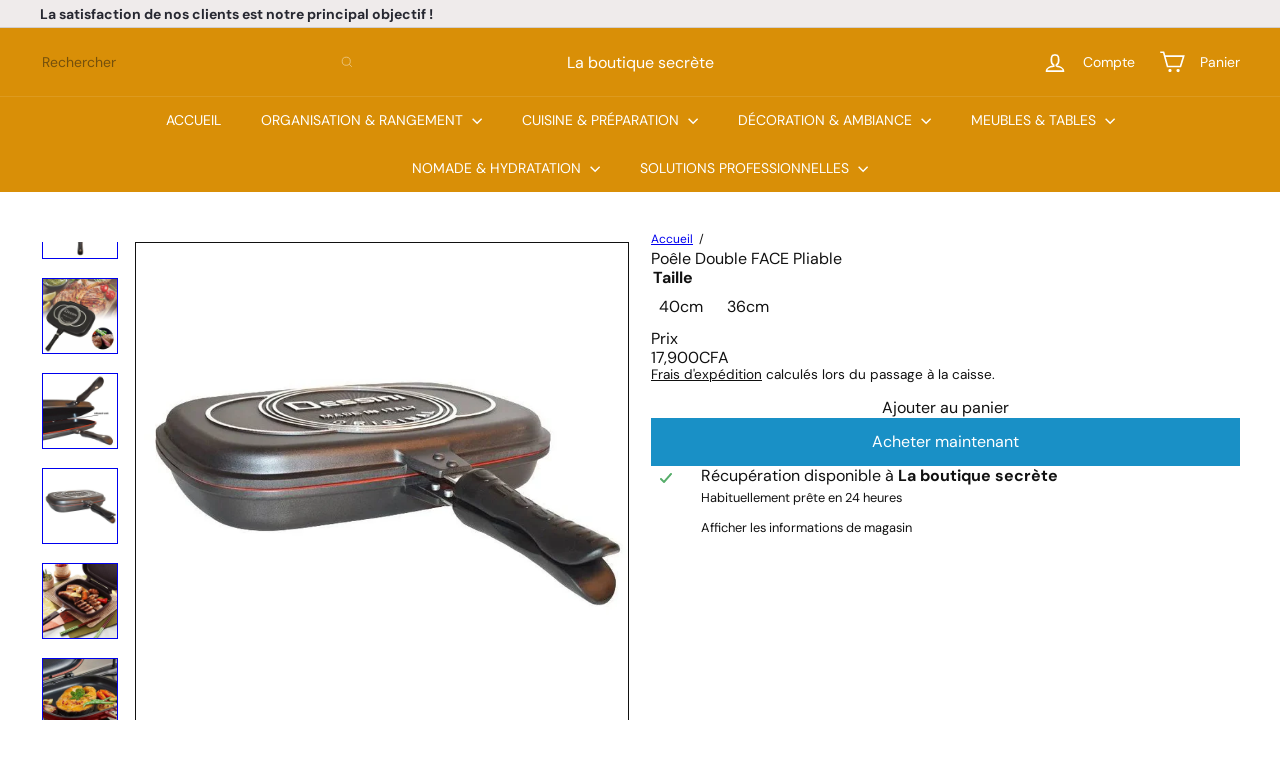

--- FILE ---
content_type: text/html; charset=utf-8
request_url: https://laboutiquesecrete.com/products/poele-double-face-pliable
body_size: 44871
content:
<!doctype html>
<html class="no-js" lang="fr" dir="ltr">
  <head>
    <meta charset="utf-8">
    <meta http-equiv="X-UA-Compatible" content="IE=edge,chrome=1">
    <meta name="viewport" content="width=device-width,initial-scale=1">
    <meta name="theme-color" content="">
    <link rel="canonical" href="https://laboutiquesecrete.com/products/poele-double-face-pliable">
    <link rel="preconnect" href="https://fonts.shopifycdn.com" crossorigin>
    <link rel="dns-prefetch" href="https://ajax.googleapis.com">
    <link rel="dns-prefetch" href="https://maps.googleapis.com">
    <link rel="dns-prefetch" href="https://maps.gstatic.com"><link rel="shortcut icon" href="//laboutiquesecrete.com/cdn/shop/files/269025319_1295145714285227_3174324498803944597_n-removebg-preview-removebg-preview__1_-removebg-preview_1_32x32.png?v=1658931505" type="image/png"><title>Poele Double FACE Pliable Disponible sur DAKAR SENEGAL &ndash; La boutique secrète</title>
<meta name="description" content="Poele Double FACE Cette dernière génération de poêle à griller double face est un ustensile de cuisine indispensable pour votre cuisine🔥. Poele Double FACE  Cuisinez sans complication, en retournant vos aliments facilement et dégustez en un clin d’œil. Poele Double FACE chauffe rapidement et la chaleur se répartit sur "><meta property="og:site_name" content="La boutique secrète">
<meta property="og:url" content="https://laboutiquesecrete.com/products/poele-double-face-pliable">
<meta property="og:title" content="Poêle Double  FACE Pliable">
<meta property="og:type" content="product">
<meta property="og:description" content="Poele Double FACE Cette dernière génération de poêle à griller double face est un ustensile de cuisine indispensable pour votre cuisine🔥. Poele Double FACE  Cuisinez sans complication, en retournant vos aliments facilement et dégustez en un clin d’œil. Poele Double FACE chauffe rapidement et la chaleur se répartit sur "><meta property="og:image" content="http://laboutiquesecrete.com/cdn/shop/products/cd1-poeles-et-poeles-a-frire-36cm-poele-double-face-pliable-13645673431082.jpg?v=1765195671">
  <meta property="og:image:secure_url" content="https://laboutiquesecrete.com/cdn/shop/products/cd1-poeles-et-poeles-a-frire-36cm-poele-double-face-pliable-13645673431082.jpg?v=1765195671">
  <meta property="og:image:width" content="800">
  <meta property="og:image:height" content="800"><meta name="twitter:site" content="@">
<meta name="twitter:card" content="summary_large_image">
<meta name="twitter:title" content="Poêle Double  FACE Pliable">
<meta name="twitter:description" content="Poele Double FACE Cette dernière génération de poêle à griller double face est un ustensile de cuisine indispensable pour votre cuisine🔥. Poele Double FACE  Cuisinez sans complication, en retournant vos aliments facilement et dégustez en un clin d’œil. Poele Double FACE chauffe rapidement et la chaleur se répartit sur ">
<style data-shopify>:root {
        --product-grid-padding: 12px;
      }</style><script async crossorigin fetchpriority="high" src="/cdn/shopifycloud/importmap-polyfill/es-modules-shim.2.4.0.js"></script>
<script>
      document.documentElement.className = document.documentElement.className.replace('no-js', 'js');

      window.theme = window.theme || {};

      theme.settings = {
        themeName: 'Expanse',
        themeVersion: '8.0.0', // x-release-please-version
      };
    </script><script type="importmap">
{
  "imports": {
    "block.product-buy-buttons.drawers": "//laboutiquesecrete.com/cdn/shop/t/41/assets/block.product-buy-buttons.drawers.js?v=143357058838575216011764775083",
    "block.product-buy-buttons.gift-form": "//laboutiquesecrete.com/cdn/shop/t/41/assets/block.product-buy-buttons.gift-form.js?v=46785361256357036371764775083",
    "block.product-buy-buttons": "//laboutiquesecrete.com/cdn/shop/t/41/assets/block.product-buy-buttons.js?v=72507478919240364931764775083",
    "block.product-buy-buttons.store-availability": "//laboutiquesecrete.com/cdn/shop/t/41/assets/block.product-buy-buttons.store-availability.js?v=90760121318270272421764775083",
    "block.product-inventory": "//laboutiquesecrete.com/cdn/shop/t/41/assets/block.product-inventory.js?v=20518228087486565811764775083",
    "block.product-price": "//laboutiquesecrete.com/cdn/shop/t/41/assets/block.product-price.js?v=35246183459863012841764775083",
    "block.product-title": "//laboutiquesecrete.com/cdn/shop/t/41/assets/block.product-title.js?v=124903593559520654341764775083",
    "block.product-variant-picker": "//laboutiquesecrete.com/cdn/shop/t/41/assets/block.product-variant-picker.js?v=163711784048792154781764775083",
    "cart.order-note": "//laboutiquesecrete.com/cdn/shop/t/41/assets/cart.order-note.js?v=56198602689862001351764775083",
    "element.accordion": "//laboutiquesecrete.com/cdn/shop/t/41/assets/element.accordion.js?v=26352719291171277101764775083",
    "element.base-media": "//laboutiquesecrete.com/cdn/shop/t/41/assets/element.base-media.js?v=61305152781971747521764775083",
    "element.header-search": "//laboutiquesecrete.com/cdn/shop/t/41/assets/element.header-search.js?v=89544545804712572551764775083",
    "element.image.parallax": "//laboutiquesecrete.com/cdn/shop/t/41/assets/element.image.parallax.js?v=59188309605188605141764775083",
    "element.map": "//laboutiquesecrete.com/cdn/shop/t/41/assets/element.map.js?v=104976426947850234061764775083",
    "element.marquee": "//laboutiquesecrete.com/cdn/shop/t/41/assets/element.marquee.js?v=146838365732890290641764775083",
    "element.model": "//laboutiquesecrete.com/cdn/shop/t/41/assets/element.model.js?v=104979259955732717291764775083",
    "element.product-recommendations": "//laboutiquesecrete.com/cdn/shop/t/41/assets/element.product-recommendations.js?v=92208828216334547371764775083",
    "element.quantity-selector": "//laboutiquesecrete.com/cdn/shop/t/41/assets/element.quantity-selector.js?v=68208048201360514121764775083",
    "element.text.rte": "//laboutiquesecrete.com/cdn/shop/t/41/assets/element.text.rte.js?v=28194737298593644281764775083",
    "element.theme": "//laboutiquesecrete.com/cdn/shop/t/41/assets/element.theme.js?v=79531236870419416191764775083",
    "element.video": "//laboutiquesecrete.com/cdn/shop/t/41/assets/element.video.js?v=110560105447302630031764775083",
    "es-module-shims": "//laboutiquesecrete.com/cdn/shop/t/41/assets/es-module-shims.min.js?v=3197203922110785981764775083",
    "form.localization.disclosure": "//laboutiquesecrete.com/cdn/shop/t/41/assets/form.localization.disclosure.js?v=182459945533096787091764775083",
    "form.predictive-search": "//laboutiquesecrete.com/cdn/shop/t/41/assets/form.predictive-search.js?v=16338149262871167711764775083",
    "head.theme-editor": "//laboutiquesecrete.com/cdn/shop/t/41/assets/head.theme-editor.js?v=82669915001170288111764775083",
    "header.cart-drawer": "//laboutiquesecrete.com/cdn/shop/t/41/assets/header.cart-drawer.js?v=76924253000731865721764775083",
    "header.close-cart": "//laboutiquesecrete.com/cdn/shop/t/41/assets/header.close-cart.js?v=111774689337820112111764775083",
    "header.desktop-nav.nav-dropdown": "//laboutiquesecrete.com/cdn/shop/t/41/assets/header.desktop-nav.nav-dropdown.js?v=161891049847192907061764775083",
    "header.drawer": "//laboutiquesecrete.com/cdn/shop/t/41/assets/header.drawer.js?v=141974290604176436751764775083",
    "header.mobile-nav": "//laboutiquesecrete.com/cdn/shop/t/41/assets/header.mobile-nav.js?v=68222097154808643481764775083",
    "header.nav": "//laboutiquesecrete.com/cdn/shop/t/41/assets/header.nav.js?v=60474361350033080031764775083",
    "header.toggle-cart": "//laboutiquesecrete.com/cdn/shop/t/41/assets/header.toggle-cart.js?v=98854154335626053671764775083",
    "header.toggle-menu": "//laboutiquesecrete.com/cdn/shop/t/41/assets/header.toggle-menu.js?v=39506857234317197601764775083",
    "header.toggle-search": "//laboutiquesecrete.com/cdn/shop/t/41/assets/header.toggle-search.js?v=158471854237997684391764775083",
    "is-land": "//laboutiquesecrete.com/cdn/shop/t/41/assets/is-land.min.js?v=92343381495565747271764775084",
    "list.filter-grid.active-tags": "//laboutiquesecrete.com/cdn/shop/t/41/assets/list.filter-grid.active-tags.js?v=95708428777908361691764775084",
    "list.filter-grid.collection-mobile-filters": "//laboutiquesecrete.com/cdn/shop/t/41/assets/list.filter-grid.collection-mobile-filters.js?v=63107918996786963331764775084",
    "list.filter-grid.filter-form": "//laboutiquesecrete.com/cdn/shop/t/41/assets/list.filter-grid.filter-form.js?v=17067780984386582381764775084",
    "list.filter-grid": "//laboutiquesecrete.com/cdn/shop/t/41/assets/list.filter-grid.js?v=101890920840529502621764775084",
    "list.filter-grid.list-filter": "//laboutiquesecrete.com/cdn/shop/t/41/assets/list.filter-grid.list-filter.js?v=138701075783354965801764775084",
    "list.filter-grid.mobile-filters-trigger": "//laboutiquesecrete.com/cdn/shop/t/41/assets/list.filter-grid.mobile-filters-trigger.js?v=95983497396036638961764775084",
    "list.filter-grid.price-range-text": "//laboutiquesecrete.com/cdn/shop/t/41/assets/list.filter-grid.price-range-text.js?v=49452109150009672021764775084",
    "list.filter-grid.price-range": "//laboutiquesecrete.com/cdn/shop/t/41/assets/list.filter-grid.price-range.js?v=35983194066026989001764775084",
    "list.filter-grid.sort-by": "//laboutiquesecrete.com/cdn/shop/t/41/assets/list.filter-grid.sort-by.js?v=169103206739705814741764775084",
    "list.filter-grid.view-buttons": "//laboutiquesecrete.com/cdn/shop/t/41/assets/list.filter-grid.view-buttons.js?v=31923186262704385171764775084",
    "list.product-card.swatches": "//laboutiquesecrete.com/cdn/shop/t/41/assets/list.product-card.swatches.js?v=113927694071767406001764775084",
    "module.cart-form": "//laboutiquesecrete.com/cdn/shop/t/41/assets/module.cart-form.js?v=94598949188871392541764775084",
    "module.clone-footer": "//laboutiquesecrete.com/cdn/shop/t/41/assets/module.clone-footer.js?v=65189253863211222311764775084",
    "module.modal": "//laboutiquesecrete.com/cdn/shop/t/41/assets/module.modal.js?v=44527242903564663411764775084",
    "module.slideshow": "//laboutiquesecrete.com/cdn/shop/t/41/assets/module.slideshow.js?v=164835195365977764321764775084",
    "overlay.newsletter-reminder": "//laboutiquesecrete.com/cdn/shop/t/41/assets/overlay.newsletter-reminder.js?v=76052422197643520471764775084",
    "overlay.quick-add": "//laboutiquesecrete.com/cdn/shop/t/41/assets/overlay.quick-add.js?v=20686207342118126761764775084",
    "overlay.quick-shop": "//laboutiquesecrete.com/cdn/shop/t/41/assets/overlay.quick-shop.js?v=157739579751739548241764775084",
    "overlay.tool-tip": "//laboutiquesecrete.com/cdn/shop/t/41/assets/overlay.tool-tip.js?v=78722916108622987231764775084",
    "overlay.tool-tip.trigger": "//laboutiquesecrete.com/cdn/shop/t/41/assets/overlay.tool-tip.trigger.js?v=38823101629727047911764775084",
    "product.add-to-cart": "//laboutiquesecrete.com/cdn/shop/t/41/assets/product.add-to-cart.js?v=153565341879909331761764775085",
    "product.gallery": "//laboutiquesecrete.com/cdn/shop/t/41/assets/product.gallery.js?v=101937563878297892051764775085",
    "product.gallery.photoswipe": "//laboutiquesecrete.com/cdn/shop/t/41/assets/product.gallery.photoswipe.js?v=34264043932858048631764775085",
    "section.advanced-accordion": "//laboutiquesecrete.com/cdn/shop/t/41/assets/section.advanced-accordion.js?v=44790911016288138071764775085",
    "section.age-verification-popup": "//laboutiquesecrete.com/cdn/shop/t/41/assets/section.age-verification-popup.js?v=58303022586883027081764775085",
    "section.background-image-text": "//laboutiquesecrete.com/cdn/shop/t/41/assets/section.background-image-text.js?v=26227350979714212071764775085",
    "section.collection-header": "//laboutiquesecrete.com/cdn/shop/t/41/assets/section.collection-header.js?v=52320583960175857641764775085",
    "section.countdown": "//laboutiquesecrete.com/cdn/shop/t/41/assets/section.countdown.js?v=75237863181774550081764775085",
    "section.footer": "//laboutiquesecrete.com/cdn/shop/t/41/assets/section.footer.js?v=148713697742347807881764775085",
    "section.header": "//laboutiquesecrete.com/cdn/shop/t/41/assets/section.header.js?v=13203801188933004421764775085",
    "section.hotspots": "//laboutiquesecrete.com/cdn/shop/t/41/assets/section.hotspots.js?v=178007014693575642251764775085",
    "section.image-compare": "//laboutiquesecrete.com/cdn/shop/t/41/assets/section.image-compare.js?v=148705783676582583041764775085",
    "section.main-addresses": "//laboutiquesecrete.com/cdn/shop/t/41/assets/section.main-addresses.js?v=38269558316828166111764775085",
    "section.main-cart": "//laboutiquesecrete.com/cdn/shop/t/41/assets/section.main-cart.js?v=57317533223459346501764775085",
    "section.main-login": "//laboutiquesecrete.com/cdn/shop/t/41/assets/section.main-login.js?v=141583384861984065451764775085",
    "section.more-products-vendor": "//laboutiquesecrete.com/cdn/shop/t/41/assets/section.more-products-vendor.js?v=8511688544614558571764775085",
    "section.newsletter-popup": "//laboutiquesecrete.com/cdn/shop/t/41/assets/section.newsletter-popup.js?v=177313225796357939811764775085",
    "section.password-header": "//laboutiquesecrete.com/cdn/shop/t/41/assets/section.password-header.js?v=124471658844228363121764775085",
    "section.recently-viewed": "//laboutiquesecrete.com/cdn/shop/t/41/assets/section.recently-viewed.js?v=64031631519373429601764775085",
    "section.testimonials": "//laboutiquesecrete.com/cdn/shop/t/41/assets/section.testimonials.js?v=22104849226382439421764775085",
    "section.toolbar.announcement-bar": "//laboutiquesecrete.com/cdn/shop/t/41/assets/section.toolbar.announcement-bar.js?v=113790760388345659521764775085",
    "theme": "//laboutiquesecrete.com/cdn/shop/t/41/assets/theme.js?v=113616480651186619411764775085",
    "util.a11y": "//laboutiquesecrete.com/cdn/shop/t/41/assets/util.a11y.js?v=52391889484665157991764775085",
    "util.ajax-renderer": "//laboutiquesecrete.com/cdn/shop/t/41/assets/util.ajax-renderer.js?v=97870815632261419761764775085",
    "util.currency": "//laboutiquesecrete.com/cdn/shop/t/41/assets/util.currency.js?v=145317363220411440011764775085",
    "util.editor-events": "//laboutiquesecrete.com/cdn/shop/t/41/assets/util.editor-events.js?v=99040249503335390211764775085",
    "util.events": "//laboutiquesecrete.com/cdn/shop/t/41/assets/util.events.js?v=72345573757032118991764775085",
    "util.misc": "//laboutiquesecrete.com/cdn/shop/t/41/assets/util.misc.js?v=117964846174238173191764775085",
    "util.product-loader": "//laboutiquesecrete.com/cdn/shop/t/41/assets/util.product-loader.js?v=71947287259713254281764775085",
    "util.resource-loader": "//laboutiquesecrete.com/cdn/shop/t/41/assets/util.resource-loader.js?v=81301169148003274841764775085",
    "util.storage": "//laboutiquesecrete.com/cdn/shop/t/41/assets/util.storage.js?v=165714144265540632071764775085",
    "utility.stylesheet": "//laboutiquesecrete.com/cdn/shop/t/41/assets/utility.stylesheet.js?v=115421978848924304161764775085",
    "vendor.body-scroll-lock": "//laboutiquesecrete.com/cdn/shop/t/41/assets/vendor.body-scroll-lock.js?v=43858629955478570601764775085",
    "vendor.flickity-fade": "//laboutiquesecrete.com/cdn/shop/t/41/assets/vendor.flickity-fade.js?v=30199917077759486291764775085",
    "vendor.flickity": "//laboutiquesecrete.com/cdn/shop/t/41/assets/vendor.flickity.js?v=145589282352783664051764775085",
    "vendor.in-view": "//laboutiquesecrete.com/cdn/shop/t/41/assets/vendor.in-view.js?v=126891093837844970591764775085",
    "vendor.nouislider": "//laboutiquesecrete.com/cdn/shop/t/41/assets/vendor.nouislider.js?v=129287890155711085221764775085",
    "vendor.photoswipe-ui-default": "//laboutiquesecrete.com/cdn/shop/t/41/assets/vendor.photoswipe-ui-default.min.js?v=73207447096779043641764775085",
    "vendor.photoswipe": "//laboutiquesecrete.com/cdn/shop/t/41/assets/vendor.photoswipe.min.js?v=24673779349008835351764775085"
  }
}
</script><script>
  if (!(HTMLScriptElement.supports && HTMLScriptElement.supports('importmap'))) {
    const el = document.createElement('script')
    el.async = true
    el.src = "//laboutiquesecrete.com/cdn/shop/t/41/assets/es-module-shims.min.js?v=3197203922110785981764775083"
    document.head.appendChild(el)
  }
</script>
<script type="module" src="//laboutiquesecrete.com/cdn/shop/t/41/assets/is-land.min.js?v=92343381495565747271764775084"></script>


<script type="module">
  try {
    const importMap = document.querySelector('script[type="importmap"]')
    const importMapJson = JSON.parse(importMap.textContent)
    const importMapModules = Object.values(importMapJson.imports)
    for (let i = 0; i < importMapModules.length; i++) {
      const link = document.createElement('link')
      link.rel = 'modulepreload'
      link.href = importMapModules[i]
      document.head.appendChild(link)
    }
  } catch (e) {
    console.error(e)
  }
</script>
<script>window.performance && window.performance.mark && window.performance.mark('shopify.content_for_header.start');</script><meta name="google-site-verification" content="XN2gDuVczLyQXu5KK2X4_-rpCeQEmMJ8Jypjuf6QaMY">
<meta name="facebook-domain-verification" content="b51s2b051r2ceb1hkybcap7k5tcucg">
<meta name="facebook-domain-verification" content="hfx0d7wyp9msaqlg2bjhvu6h3o3w74">
<meta name="google-site-verification" content="XN2gDuVczLyQXu5KK2X4_-rpCeQEmMJ8Jypjuf6QaMY">
<meta id="shopify-digital-wallet" name="shopify-digital-wallet" content="/24901845026/digital_wallets/dialog">
<link rel="alternate" type="application/json+oembed" href="https://laboutiquesecrete.com/products/poele-double-face-pliable.oembed">
<script async="async" src="/checkouts/internal/preloads.js?locale=fr-SN"></script>
<script id="shopify-features" type="application/json">{"accessToken":"15c5af0e291cc2cfda9729111c28e6fd","betas":["rich-media-storefront-analytics"],"domain":"laboutiquesecrete.com","predictiveSearch":true,"shopId":24901845026,"locale":"fr"}</script>
<script>var Shopify = Shopify || {};
Shopify.shop = "la-boutiquesecrete.myshopify.com";
Shopify.locale = "fr";
Shopify.currency = {"active":"XOF","rate":"1.0"};
Shopify.country = "SN";
Shopify.theme = {"name":"Copie mise à jour de Copie mise à jour de  mise...","id":156319580399,"schema_name":"Expanse","schema_version":"8.0.0","theme_store_id":902,"role":"main"};
Shopify.theme.handle = "null";
Shopify.theme.style = {"id":null,"handle":null};
Shopify.cdnHost = "laboutiquesecrete.com/cdn";
Shopify.routes = Shopify.routes || {};
Shopify.routes.root = "/";</script>
<script type="module">!function(o){(o.Shopify=o.Shopify||{}).modules=!0}(window);</script>
<script>!function(o){function n(){var o=[];function n(){o.push(Array.prototype.slice.apply(arguments))}return n.q=o,n}var t=o.Shopify=o.Shopify||{};t.loadFeatures=n(),t.autoloadFeatures=n()}(window);</script>
<script id="shop-js-analytics" type="application/json">{"pageType":"product"}</script>
<script defer="defer" async type="module" src="//laboutiquesecrete.com/cdn/shopifycloud/shop-js/modules/v2/client.init-shop-cart-sync_BcDpqI9l.fr.esm.js"></script>
<script defer="defer" async type="module" src="//laboutiquesecrete.com/cdn/shopifycloud/shop-js/modules/v2/chunk.common_a1Rf5Dlz.esm.js"></script>
<script defer="defer" async type="module" src="//laboutiquesecrete.com/cdn/shopifycloud/shop-js/modules/v2/chunk.modal_Djra7sW9.esm.js"></script>
<script type="module">
  await import("//laboutiquesecrete.com/cdn/shopifycloud/shop-js/modules/v2/client.init-shop-cart-sync_BcDpqI9l.fr.esm.js");
await import("//laboutiquesecrete.com/cdn/shopifycloud/shop-js/modules/v2/chunk.common_a1Rf5Dlz.esm.js");
await import("//laboutiquesecrete.com/cdn/shopifycloud/shop-js/modules/v2/chunk.modal_Djra7sW9.esm.js");

  window.Shopify.SignInWithShop?.initShopCartSync?.({"fedCMEnabled":true,"windoidEnabled":true});

</script>
<script>(function() {
  var isLoaded = false;
  function asyncLoad() {
    if (isLoaded) return;
    isLoaded = true;
    var urls = ["https:\/\/laboutiquesecrete.com\/apps\/giraffly-pagespeed\/page-speed-boost-c9c83355243969de44b394637892c81ee9b7287f.js?shop=la-boutiquesecrete.myshopify.com"];
    for (var i = 0; i < urls.length; i++) {
      var s = document.createElement('script');
      s.type = 'text/javascript';
      s.async = true;
      s.src = urls[i];
      var x = document.getElementsByTagName('script')[0];
      x.parentNode.insertBefore(s, x);
    }
  };
  if(window.attachEvent) {
    window.attachEvent('onload', asyncLoad);
  } else {
    window.addEventListener('load', asyncLoad, false);
  }
})();</script>
<script id="__st">var __st={"a":24901845026,"offset":-3600,"reqid":"718dad2b-4925-4618-9ea0-053e89b908e7-1769362221","pageurl":"laboutiquesecrete.com\/products\/poele-double-face-pliable","u":"48d40374ae44","p":"product","rtyp":"product","rid":3842861203490};</script>
<script>window.ShopifyPaypalV4VisibilityTracking = true;</script>
<script id="captcha-bootstrap">!function(){'use strict';const t='contact',e='account',n='new_comment',o=[[t,t],['blogs',n],['comments',n],[t,'customer']],c=[[e,'customer_login'],[e,'guest_login'],[e,'recover_customer_password'],[e,'create_customer']],r=t=>t.map((([t,e])=>`form[action*='/${t}']:not([data-nocaptcha='true']) input[name='form_type'][value='${e}']`)).join(','),a=t=>()=>t?[...document.querySelectorAll(t)].map((t=>t.form)):[];function s(){const t=[...o],e=r(t);return a(e)}const i='password',u='form_key',d=['recaptcha-v3-token','g-recaptcha-response','h-captcha-response',i],f=()=>{try{return window.sessionStorage}catch{return}},m='__shopify_v',_=t=>t.elements[u];function p(t,e,n=!1){try{const o=window.sessionStorage,c=JSON.parse(o.getItem(e)),{data:r}=function(t){const{data:e,action:n}=t;return t[m]||n?{data:e,action:n}:{data:t,action:n}}(c);for(const[e,n]of Object.entries(r))t.elements[e]&&(t.elements[e].value=n);n&&o.removeItem(e)}catch(o){console.error('form repopulation failed',{error:o})}}const l='form_type',E='cptcha';function T(t){t.dataset[E]=!0}const w=window,h=w.document,L='Shopify',v='ce_forms',y='captcha';let A=!1;((t,e)=>{const n=(g='f06e6c50-85a8-45c8-87d0-21a2b65856fe',I='https://cdn.shopify.com/shopifycloud/storefront-forms-hcaptcha/ce_storefront_forms_captcha_hcaptcha.v1.5.2.iife.js',D={infoText:'Protégé par hCaptcha',privacyText:'Confidentialité',termsText:'Conditions'},(t,e,n)=>{const o=w[L][v],c=o.bindForm;if(c)return c(t,g,e,D).then(n);var r;o.q.push([[t,g,e,D],n]),r=I,A||(h.body.append(Object.assign(h.createElement('script'),{id:'captcha-provider',async:!0,src:r})),A=!0)});var g,I,D;w[L]=w[L]||{},w[L][v]=w[L][v]||{},w[L][v].q=[],w[L][y]=w[L][y]||{},w[L][y].protect=function(t,e){n(t,void 0,e),T(t)},Object.freeze(w[L][y]),function(t,e,n,w,h,L){const[v,y,A,g]=function(t,e,n){const i=e?o:[],u=t?c:[],d=[...i,...u],f=r(d),m=r(i),_=r(d.filter((([t,e])=>n.includes(e))));return[a(f),a(m),a(_),s()]}(w,h,L),I=t=>{const e=t.target;return e instanceof HTMLFormElement?e:e&&e.form},D=t=>v().includes(t);t.addEventListener('submit',(t=>{const e=I(t);if(!e)return;const n=D(e)&&!e.dataset.hcaptchaBound&&!e.dataset.recaptchaBound,o=_(e),c=g().includes(e)&&(!o||!o.value);(n||c)&&t.preventDefault(),c&&!n&&(function(t){try{if(!f())return;!function(t){const e=f();if(!e)return;const n=_(t);if(!n)return;const o=n.value;o&&e.removeItem(o)}(t);const e=Array.from(Array(32),(()=>Math.random().toString(36)[2])).join('');!function(t,e){_(t)||t.append(Object.assign(document.createElement('input'),{type:'hidden',name:u})),t.elements[u].value=e}(t,e),function(t,e){const n=f();if(!n)return;const o=[...t.querySelectorAll(`input[type='${i}']`)].map((({name:t})=>t)),c=[...d,...o],r={};for(const[a,s]of new FormData(t).entries())c.includes(a)||(r[a]=s);n.setItem(e,JSON.stringify({[m]:1,action:t.action,data:r}))}(t,e)}catch(e){console.error('failed to persist form',e)}}(e),e.submit())}));const S=(t,e)=>{t&&!t.dataset[E]&&(n(t,e.some((e=>e===t))),T(t))};for(const o of['focusin','change'])t.addEventListener(o,(t=>{const e=I(t);D(e)&&S(e,y())}));const B=e.get('form_key'),M=e.get(l),P=B&&M;t.addEventListener('DOMContentLoaded',(()=>{const t=y();if(P)for(const e of t)e.elements[l].value===M&&p(e,B);[...new Set([...A(),...v().filter((t=>'true'===t.dataset.shopifyCaptcha))])].forEach((e=>S(e,t)))}))}(h,new URLSearchParams(w.location.search),n,t,e,['guest_login'])})(!0,!0)}();</script>
<script integrity="sha256-4kQ18oKyAcykRKYeNunJcIwy7WH5gtpwJnB7kiuLZ1E=" data-source-attribution="shopify.loadfeatures" defer="defer" src="//laboutiquesecrete.com/cdn/shopifycloud/storefront/assets/storefront/load_feature-a0a9edcb.js" crossorigin="anonymous"></script>
<script data-source-attribution="shopify.dynamic_checkout.dynamic.init">var Shopify=Shopify||{};Shopify.PaymentButton=Shopify.PaymentButton||{isStorefrontPortableWallets:!0,init:function(){window.Shopify.PaymentButton.init=function(){};var t=document.createElement("script");t.src="https://laboutiquesecrete.com/cdn/shopifycloud/portable-wallets/latest/portable-wallets.fr.js",t.type="module",document.head.appendChild(t)}};
</script>
<script data-source-attribution="shopify.dynamic_checkout.buyer_consent">
  function portableWalletsHideBuyerConsent(e){var t=document.getElementById("shopify-buyer-consent"),n=document.getElementById("shopify-subscription-policy-button");t&&n&&(t.classList.add("hidden"),t.setAttribute("aria-hidden","true"),n.removeEventListener("click",e))}function portableWalletsShowBuyerConsent(e){var t=document.getElementById("shopify-buyer-consent"),n=document.getElementById("shopify-subscription-policy-button");t&&n&&(t.classList.remove("hidden"),t.removeAttribute("aria-hidden"),n.addEventListener("click",e))}window.Shopify?.PaymentButton&&(window.Shopify.PaymentButton.hideBuyerConsent=portableWalletsHideBuyerConsent,window.Shopify.PaymentButton.showBuyerConsent=portableWalletsShowBuyerConsent);
</script>
<script>
  function portableWalletsCleanup(e){e&&e.src&&console.error("Failed to load portable wallets script "+e.src);var t=document.querySelectorAll("shopify-accelerated-checkout .shopify-payment-button__skeleton, shopify-accelerated-checkout-cart .wallet-cart-button__skeleton"),e=document.getElementById("shopify-buyer-consent");for(let e=0;e<t.length;e++)t[e].remove();e&&e.remove()}function portableWalletsNotLoadedAsModule(e){e instanceof ErrorEvent&&"string"==typeof e.message&&e.message.includes("import.meta")&&"string"==typeof e.filename&&e.filename.includes("portable-wallets")&&(window.removeEventListener("error",portableWalletsNotLoadedAsModule),window.Shopify.PaymentButton.failedToLoad=e,"loading"===document.readyState?document.addEventListener("DOMContentLoaded",window.Shopify.PaymentButton.init):window.Shopify.PaymentButton.init())}window.addEventListener("error",portableWalletsNotLoadedAsModule);
</script>

<script type="module" src="https://laboutiquesecrete.com/cdn/shopifycloud/portable-wallets/latest/portable-wallets.fr.js" onError="portableWalletsCleanup(this)" crossorigin="anonymous"></script>
<script nomodule>
  document.addEventListener("DOMContentLoaded", portableWalletsCleanup);
</script>

<link id="shopify-accelerated-checkout-styles" rel="stylesheet" media="screen" href="https://laboutiquesecrete.com/cdn/shopifycloud/portable-wallets/latest/accelerated-checkout-backwards-compat.css" crossorigin="anonymous">
<style id="shopify-accelerated-checkout-cart">
        #shopify-buyer-consent {
  margin-top: 1em;
  display: inline-block;
  width: 100%;
}

#shopify-buyer-consent.hidden {
  display: none;
}

#shopify-subscription-policy-button {
  background: none;
  border: none;
  padding: 0;
  text-decoration: underline;
  font-size: inherit;
  cursor: pointer;
}

#shopify-subscription-policy-button::before {
  box-shadow: none;
}

      </style>
<link rel="stylesheet" media="screen" href="//laboutiquesecrete.com/cdn/shop/t/41/compiled_assets/styles.css?v=4724">
<script id="snippets-script" data-snippets="layout.stack,form.customer" defer="defer" src="//laboutiquesecrete.com/cdn/shop/t/41/compiled_assets/snippet-scripts.js?v=4724"></script>
<script>window.performance && window.performance.mark && window.performance.mark('shopify.content_for_header.end');</script>
<style data-shopify>:root {
    /* Core Sizes */
    --size-0-25: 0.0625rem; /* 1px */
    --size-0-5: 0.125rem; /* 2px */
    --size-1: 0.25rem; /* 4px */
    --size-1-5: 0.375rem; /* 6px */
    --size-2: 0.5rem; /* 8px */
    --size-2-5: 0.625rem; /* 10px */
    --size-3: 0.75rem; /* 12px */
    --size-3-5: 0.875rem; /* 14px */
    --size-4: 1rem; /* 16px */
    --size-4-5: 1.125rem; /* 18px */
    --size-5: 1.25rem; /* 20px */
    --size-5-5: 1.375rem; /* 22px */
    --size-6: 1.5rem; /* 24px */
    --size-6-5: 1.625rem; /* 26px */
    --size-7: 1.75rem; /* 28px */
    --size-7-5: 1.875rem; /* 30px */
    --size-8: 2rem; /* 32px */
    --size-8-5: 2.125rem; /* 34px */
    --size-9: 2.25rem; /* 36px */
    --size-9-5: 2.375rem; /* 38px */
    --size-10: 2.5rem; /* 40px */
    --size-11: 2.75rem; /* 44px */
    --size-12: 3rem; /* 48px */
    --size-14: 3.5rem; /* 56px */
    --size-16: 4rem; /* 64px */
    --size-18: 4.5rem; /* 72px */
    --size-20: 5rem; /* 80px */
    --size-24: 6rem; /* 96px */
    --size-28: 7rem; /* 112px */
    --size-32: 8rem; /* 128px */

    /* Text Sizes */
    --text-size-2: 0.5rem; /* 8px */
    --text-size-2-5: 0.625rem; /* 10px */
    --text-size-3: 0.75rem; /* 12px */
    --text-size-3-5: 0.875rem; /* 14px */
    --text-size-4: 1rem; /* 16px */
    --text-size-4-5: 1.125rem; /* 18px */
    --text-size-5: 1.25rem; /* 20px */
    --text-size-5-5: 1.375rem; /* 22px */
    --text-size-6: 1.5rem; /* 24px */
    --text-size-6-5: 1.625rem; /* 26px */
    --text-size-7: 1.75rem; /* 28px */
    --text-size-7-5: 1.875rem; /* 30px */
    --text-size-8: 2rem; /* 32px */
    --text-size-8-5: 2.125rem; /* 34px */
    --text-size-9: 2.25rem; /* 36px */
    --text-size-9-5: 2.375rem; /* 38px */
    --text-size-10: 2.5rem; /* 40px */
    --text-size-11: 2.75rem; /* 44px */
    --text-size-12: 3rem; /* 48px */
    --text-size-14: 3.5rem; /* 56px */
    --text-size-16: 4rem; /* 64px */
    --text-size-18: 4.5rem; /* 72px */
    --text-size-20: 5rem; /* 80px */
    --text-size-24: 6rem; /* 96px */
    --text-size-28: 7rem; /* 112px */
    --text-size-32: 8rem; /* 128px */

    /* Line */
    --line-size-none: 0px;
    --line-size-xs: 0.5px;
    --line-size-sm: 1px;
    --line-size-md: 2px;
    --line-size-lg: 4px;
    --line-size-xl: 8px;

    /* Gap */
    --gap-size-none: 0px;
    --gap-size-xs: 8px;
    --gap-size-sm: 16px;
    --gap-size-md: 32px;
    --gap-size-lg: 48px;
    --gap-size-xl: 64px;

    /* Radius */
    --radius-xs: 4px;
    --radius-sm: 8px;
    --radius-md: 12px;
    --radius-lg: 16px;
    --radius-xl: 24px;
    --radius-2xl: 32px;
    --radius-none: 0px;
    --radius-full: 999px;

    /* Dropshadow */
    --shadow-none: 0px 0px 0px 0px rgba(0, 0, 0, 0);
    --shadow-sm: 0px 1px 2px 0px rgba(0, 0, 0, 0.08);
    --shadow-md: 0px 2px 4px -1px rgba(0, 0, 0, 0.08);
    --shadow-lg: 0px 8px 16px -4px rgba(0, 0, 0, 0.08);
    --shadow-xl: 0px 16px 32px -6px rgba(0, 0, 0, 0.12);
    --shadow-2xl: 0px 16px 64px -12px rgba(0, 0, 0, 0.22);

    /* Font Weights */
    --font-weight-100: 100;
    --font-weight-200: 200;
    --font-weight-300: 300;
    --font-weight-400: 400;
    --font-weight-500: 500;
    --font-weight-600: 600;
    --font-weight-700: 700;
    --font-weight-800: 800;
    --font-weight-900: 900;

    /* Letter Spacings */
    --letter-space-2xs: -0.05em;
    --letter-space-xs: -0.03em;
    --letter-space-sm: -0.015em;
    --letter-space-md: 0em;
    --letter-space-lg: 0.015em;
    --letter-space-xl: 0.03em;
    --letter-space-2xl: 0.05em;
    --letter-space-3xl: 0.08em;
    --letter-space-4xl: 0.12em;

    /* Line Heights */
    --line-height-2xs: 0.9;
    --line-height-xs: 1;
    --line-height-sm: 1.1;
    --line-height-md: 1.2;
    --line-height-lg: 1.5;
    --line-height-xl: 1.7;
    --line-height-2xl: 2;

    /* Color Shades */
    --shade-0: 0%;
    --shade-4: 4%;
    --shade-8: 8%;
    --shade-12: 12%;
    --shade-16: 16%;
    --shade-20: 20%;
    --shade-30: 30%;
    --shade-40: 40%;
    --shade-50: 50%;
    --shade-60: 60%;
    --shade-70: 70%;
    --shade-80: 80%;
    --shade-90: 90%;
    --shade-100: 100%;
  }</style><style data-shopify>/* Root Variables */
  :root {
    --root-font-size: 16px;
    --root-color-primary: #000;
    --root-color-secondary: #fff;
  }

  /* Colors */
  :root {
    --color-primary: var(--root-color-primary);
    --color-secondary: var(--root-color-secondary);
    --color-focus: #4a9afc;
    --color-error: #ba4444;
    --color-price: var(--color-primary);
    --color-text-savings: var(--color-primary);
    --disabled-grey: #f6f6f6;
    --disabled-border: #b6b6b6;
    --disabled-grey-text: #b6b6b6;
    --success-green: #56ad6a;
    --success-green-bg: #ecfef0;
    --color-sticky-nav-links: #fff;
  }

  /* Body Font Stack */
  :root {
    --element-text-font-family--body: 'Arial';
    --element-text-font-family-fallback--body: 'sans-serif';
    --element-text-font-weight--body: var(--font-weight-400);
    --element-text-letter-spacing--body: var(--letter-space-md);
    --element-text-line-height--body: var(--line-height-md);
    --element-text-text-transform--body: none;
    --element-text-font-size--body-lg: var(--text-size-4);
    --element-text-font-size--body-md: var(--text-size-3-5);
    --element-text-font-size--body-sm: var(--text-size-3);
    --element-text-font-size--body-xs: var(--text-size-2-5);

    @media screen and (min-width: 769px) {
      --element-text-font-size--body-lg: var(--text-size-4-5);
      --element-text-font-size--body-md: var(--text-size-4);
      --element-text-font-size--body-sm: var(--text-size-3-5);
      --element-text-font-size--body-xs: var(--text-size-3);
    }
  }

  /* Heading Font Stack */
  :root {
    --element-text-font-family--heading: 'Arial';
    --element-text-font-family-fallback--heading: 'sans-serif';
    --element-text-font-weight--heading: var(--font-weight-700);
    --element-text-letter-spacing--heading: var(--letter-space-md);

    --element-text-line-height--heading-2xl: var(--line-height-md);
    --element-text-line-height--heading-xl: var(--line-height-md);
    --element-text-line-height--heading-lg: var(--line-height-md);
    --element-text-line-height--heading-md: var(--line-height-md);
    --element-text-line-height--heading-sm: var(--line-height-md);
    --element-text-line-height--heading-xs: var(--line-height-md);

    --element-text-font-size--heading-2xl: var(--text-size-12);
    --element-text-font-size--heading-xl: var(--text-size-8);
    --element-text-font-size--heading-lg: var(--text-size-6);
    --element-text-font-size--heading-md: var(--text-size-5);
    --element-text-font-size--heading-sm: var(--text-size-4-5);
    --element-text-font-size--heading-xs: var(--text-size-4);

    @media screen and (min-width: 769px) {
      --element-text-font-size--heading-2xl: var(--text-size-16);
      --element-text-font-size--heading-2xl: var(--text-size-12);
      --element-text-font-size--heading-xl: var(--text-size-8);
      --element-text-font-size--heading-lg: var(--text-size-6);
      --element-text-font-size--heading-md: var(--text-size-5);
      --element-text-font-size--heading-sm: var(--text-size-4-5);
      --element-text-font-size--heading-xs: var(--text-size-4-5);
    }
  }

  /* Accent Font Stack */
  :root {
    --element-text-font-family--accent: 'Arial';
    --element-text-font-family-fallback--accent: 'sans-serif';
    --element-text-font-weight--accent: var(--font-weight-400);
    --element-text-letter-spacing--accent: var(--letter-space-4xl);
    --element-text-line-height--accent: var(--line-height-md);
    --element-text-text-transform--accent: uppercase;
  }

  /* Input Responsive Styles */
  @media (max-width: 768px) {
    :root { 
      --element-input-padding-inline: var(--size-2);
      --element-input-padding-block: var(--size-2);
    }
  }

  /* Button Responsive Styles */
  @media (max-width: 768px) {
    :root { 
      --element-button-padding-inline: var(--size-2);
      --element-button-padding-block: var(--size-2);
    }

    .element-button--shopify-payment-wrapper shopify-accelerated-checkout {
      --shopify-accelerated-checkout-button-block-size: calc(2* var(--element-button-padding-block) + var(--element-text-line-height--body) * var(--element-text-font-size--body-md));
    }
  } 

  /* ==================================================================== */
  /* OLD CSS VARIABLES THAT NEEDS TO 🔥 */
  /* ==================================================================== */
  :root {
    --z-index-modal: 30;
    --z-index-toolbar: 7;
    --z-index-header: 6;
    --z-index-header-submenu: 7;
    --z-index-header-bottom-row: 3;
    --z-index-header-drawers: 5;
    --z-index-header-drawers-mobile: 3;
    --z-index-header-search: 7;
    --z-index-loader: 4;
    --z-index-header-search-overlay: 1;
    --url-ico-select: url(//laboutiquesecrete.com/cdn/shop/t/41/assets/ico-select.svg);
    --url-swirl-svg: url(//laboutiquesecrete.com/cdn/shop/t/41/assets/swirl.svg);
    --header-padding-bottom: 0;
    --gutter: 30px;
    --page-width: 1500px;
    --page-width-narrow: 1000px;
    --page-width-gutter-small: 17px;
    --grid-gutter: 22px;
    --grid-gutter-small: 16px;
    --slide-curve: 0.25s cubic-bezier(0.165, 0.84, 0.44, 1);
    --drawer-box-shadow: 0 10px 25px rgba(0, 0, 0, 0.15);
    --product-grid-margin: 10px;
    --product-grid-padding: 12px;
    --product-radius: 10px;
    --page-top-padding: 35px;
    --page-narrow: 780px;
    --page-width-padding: 40px;
    --grid-gutter: 22px;
    --index-section-padding: 60px;
    --section-header-bottom: 40px;
    --size-chart-margin: 30px 0;
    --size-chart-icon-margin: 5px;
    --newsletter-reminder-padding: 20px 30px 20px 25px;
    --text-frame-margin: 10px;
    --desktop-menu-chevron-size: 10px;
    --site-nav-item-padding: 20px;
    --site-nav-item-padding-top-bottom: 16px;
    --site-nav-icon-padding: 12px;
  }

  @media screen and (max-width: 768px) {
    :root {
      --page-top-padding: 15px;
      --page-narrow: 330px;
      --page-width-padding: 17px;
      --grid-gutter: 16px;
      --index-section-padding: 40px;
      --section-header-bottom: 25px;
      --text-frame-margin: 7px;
    }
  }</style>
<style data-shopify>@font-face {
  font-family: "DM Sans";
  font-weight: 700;
  font-style: normal;
  font-display: fallback;
  src: url("//laboutiquesecrete.com/cdn/fonts/dm_sans/dmsans_n7.97e21d81502002291ea1de8aefb79170c6946ce5.woff2") format("woff2"),
       url("//laboutiquesecrete.com/cdn/fonts/dm_sans/dmsans_n7.af5c214f5116410ca1d53a2090665620e78e2e1b.woff") format("woff");
}
@font-face {
  font-family: "DM Sans";
  font-weight: 700;
  font-style: italic;
  font-display: fallback;
  src: url("//laboutiquesecrete.com/cdn/fonts/dm_sans/dmsans_i7.52b57f7d7342eb7255084623d98ab83fd96e7f9b.woff2") format("woff2"),
       url("//laboutiquesecrete.com/cdn/fonts/dm_sans/dmsans_i7.d5e14ef18a1d4a8ce78a4187580b4eb1759c2eda.woff") format("woff");
}
@font-face {
  font-family: "DM Sans";
  font-weight: 400;
  font-style: normal;
  font-display: fallback;
  src: url("//laboutiquesecrete.com/cdn/fonts/dm_sans/dmsans_n4.ec80bd4dd7e1a334c969c265873491ae56018d72.woff2") format("woff2"),
       url("//laboutiquesecrete.com/cdn/fonts/dm_sans/dmsans_n4.87bdd914d8a61247b911147ae68e754d695c58a6.woff") format("woff");
}
@font-face {
  font-family: "DM Sans";
  font-weight: 400;
  font-style: italic;
  font-display: fallback;
  src: url("//laboutiquesecrete.com/cdn/fonts/dm_sans/dmsans_i4.b8fe05e69ee95d5a53155c346957d8cbf5081c1a.woff2") format("woff2"),
       url("//laboutiquesecrete.com/cdn/fonts/dm_sans/dmsans_i4.403fe28ee2ea63e142575c0aa47684d65f8c23a0.woff") format("woff");
}
@font-face {
  font-family: "DM Sans";
  font-weight: 700;
  font-style: normal;
  font-display: fallback;
  src: url("//laboutiquesecrete.com/cdn/fonts/dm_sans/dmsans_n7.97e21d81502002291ea1de8aefb79170c6946ce5.woff2") format("woff2"),
       url("//laboutiquesecrete.com/cdn/fonts/dm_sans/dmsans_n7.af5c214f5116410ca1d53a2090665620e78e2e1b.woff") format("woff");
}
@font-face {
  font-family: "DM Sans";
  font-weight: 700;
  font-style: italic;
  font-display: fallback;
  src: url("//laboutiquesecrete.com/cdn/fonts/dm_sans/dmsans_i7.52b57f7d7342eb7255084623d98ab83fd96e7f9b.woff2") format("woff2"),
       url("//laboutiquesecrete.com/cdn/fonts/dm_sans/dmsans_i7.d5e14ef18a1d4a8ce78a4187580b4eb1759c2eda.woff") format("woff");
}


  :root {
    /* Body Font Stack */--element-text-font-family--body:"DM Sans";
      --element-text-font-family-fallback--body:sans-serif;
      --element-text-font-weight--body: 400;/* Accent Font Stack */

    /* Heading Font Stack */--element-text-font-family--heading:"DM Sans";
      --element-text-font-family-fallback--heading:sans-serif;
      --element-text-font-weight--heading: 700;
  }</style>
<style data-shopify>:root {
    --text-size-scale-n-4: var(--text-size-2); /* 8px */
    --text-size-scale-n-3: var(--text-size-2-5); /* 10px */
    --text-size-scale-n-2: var(--text-size-3); /* 12px */
    --text-size-scale-n-1: var(--text-size-3-5); /* 14px */
    --text-size-scale-n0: var(--text-size-4); /* 16px */
    --text-size-scale-n1: var(--text-size-4-5); /* 18px */
    --text-size-scale-n2: var(--text-size-5); /* 20px */
    --text-size-scale-n3: var(--text-size-6); /* 24px */
    --text-size-scale-n4: var(--text-size-6-5); /* 26px */
    --text-size-scale-n5: var(--text-size-7); /* 28px */
    --text-size-scale-n6: var(--text-size-8); /* 32px */
    --text-size-scale-n7: var(--text-size-9); /* 36px */
    --text-size-scale-n8: var(--text-size-10); /* 40px */
    --text-size-scale-n9: var(--text-size-12); /* 48px */
    --text-size-scale-n10: var(--text-size-14); /* 56px */
    --text-size-scale-n11: var(--text-size-16); /* 64px */
    --text-size-scale-n12: var(--text-size-18); /* 72px */
    --text-size-scale-n13: var(--text-size-20); /* 80px */
    --text-size-scale-n14: var(--text-size-24); /* 96px */

    --font-weight-scale-n-3: var(--font-weight-100);
    --font-weight-scale-n-2: var(--font-weight-200);
    --font-weight-scale-n-1: var(--font-weight-300);
    --font-weight-scale-n0: var(--font-weight-400);
    --font-weight-scale-n1: var(--font-weight-500);
    --font-weight-scale-n2: var(--font-weight-600);
    --font-weight-scale-n3: var(--font-weight-700);
    --font-weight-scale-n4: var(--font-weight-800);
    --font-weight-scale-n5: var(--font-weight-900);

    --letter-spacing-scale-n-3: var(--letter-space-2xs);
    --letter-spacing-scale-n-2: var(--letter-space-xs);
    --letter-spacing-scale-n-1: var(--letter-space-sm);
    --letter-spacing-scale-n0: var(--letter-space-md);
    --letter-spacing-scale-n1: var(--letter-space-lg);
    --letter-spacing-scale-n2: var(--letter-space-xl);
    --letter-spacing-scale-n3: var(--letter-space-2xl);
    --letter-spacing-scale-n4: var(--letter-space-3xl);
    --letter-spacing-scale-n5: var(--letter-space-4xl);

    --line-height-scale-n-3: var(--line-height-2xs);
    --line-height-scale-n-2: var(--line-height-xs);
    --line-height-scale-n-1: var(--line-height-sm);
    --line-height-scale-n0: var(--line-height-md);
    --line-height-scale-n1: var(--line-height-lg);
    --line-height-scale-n2: var(--line-height-xl);
    --line-height-scale-n3: var(--line-height-2xl);

    /* Body Font Scales */--element-text-letter-spacing--body: var(--letter-spacing-scale-n0);--element-text-line-height--body: var(--line-height-scale-n0);--element-text-font-size--body-lg: var(--text-size-scale-n0);
      --element-text-font-size--body-md: var(--text-size-scale-n-1);
      --element-text-font-size--body-sm: var(--text-size-scale-n-2);
      --element-text-font-size--body-xs: var(--text-size-scale-n-3);/* Heading Font Scales */--element-text-letter-spacing--heading: var(--letter-spacing-scale-n0);--element-text-line-height--heading: var(--line-height-scale-n0);/* Accent Font Scales */@media screen and (min-width: 769px) {
      /* Body Font Desktop Sizes */--element-text-font-size--body-lg: var(--text-size-scale-n1);
        --element-text-font-size--body-md: var(--text-size-scale-n0);
        --element-text-font-size--body-sm: var(--text-size-scale-n-1);
        --element-text-font-size--body-xs: var(--text-size-scale-n-2);/* Heading Desktop Font Sizes */--element-text-font-size--heading-2xl: max(var(--text-size-scale-n11), var(--element-text-font-size--body-md));
        --element-text-font-size--heading-xl: max(var(--text-size-scale-n9), var(--element-text-font-size--body-md));
        --element-text-font-size--heading-lg: max(var(--text-size-scale-n6), var(--element-text-font-size--body-md));
        --element-text-font-size--heading-md: max(var(--text-size-scale-n3), var(--element-text-font-size--body-md));
        --element-text-font-size--heading-sm: max(var(--text-size-scale-n2), var(--element-text-font-size--body-md));
        --element-text-font-size--heading-xs: max(var(--text-size-scale-n1), var(--element-text-font-size--body-md));
        --element-text-font-size--heading-2xs: max(var(--text-size-scale-n0), var(--element-text-font-size--body-md));}
  }</style>
<style data-shopify>:root {
    
--root-color-primary: #111111;--root-color-secondary: #ffffff;
    
      --color-scheme-1-primary: #272831;
      --color-scheme-1-secondary: #d3dac9;
    
      --color-scheme-2-primary: #ffffff;
      --color-scheme-2-secondary: #343643;
    
      --color-scheme-3-primary: #272831;
      --color-scheme-3-secondary: #efebeb;
    
      --color-scheme-4-primary: #42434d;
      --color-scheme-4-secondary: #ffffff;
    
      --color-scheme-5-primary: #343643;
      --color-scheme-5-secondary: #ffffff;
    
      --color-scheme-6-primary: #ba4444;
      --color-scheme-6-secondary: #ffffff;
    
      --color-scheme-7-primary: #ffffff;
      --color-scheme-7-secondary: #383a46;
    
      --color-scheme-8-primary: #ffffff;
      --color-scheme-8-secondary: #313652;
    
      --color-scheme-9-primary: #ffffff;
      --color-scheme-9-secondary: #272831;
    
      --color-scheme-10-primary: #ffffff;
      --color-scheme-10-secondary: #d98f07;
    
      --color-scheme-11-primary: #111111;
      --color-scheme-11-secondary: #ffffff;
    
      --color-scheme-12-primary: #111111;
      --color-scheme-12-secondary: #d3dac9;
    
  }

  .color-scheme-none {
    --color-primary: var(--root-color-primary);
    --color-secondary: var(--root-color-secondary);
  }

  
    .color-scheme-1 {
      --color-primary: var(--color-scheme-1-primary);
      --color-secondary: var(--color-scheme-1-secondary);
    }
  
    .color-scheme-2 {
      --color-primary: var(--color-scheme-2-primary);
      --color-secondary: var(--color-scheme-2-secondary);
    }
  
    .color-scheme-3 {
      --color-primary: var(--color-scheme-3-primary);
      --color-secondary: var(--color-scheme-3-secondary);
    }
  
    .color-scheme-4 {
      --color-primary: var(--color-scheme-4-primary);
      --color-secondary: var(--color-scheme-4-secondary);
    }
  
    .color-scheme-5 {
      --color-primary: var(--color-scheme-5-primary);
      --color-secondary: var(--color-scheme-5-secondary);
    }
  
    .color-scheme-6 {
      --color-primary: var(--color-scheme-6-primary);
      --color-secondary: var(--color-scheme-6-secondary);
    }
  
    .color-scheme-7 {
      --color-primary: var(--color-scheme-7-primary);
      --color-secondary: var(--color-scheme-7-secondary);
    }
  
    .color-scheme-8 {
      --color-primary: var(--color-scheme-8-primary);
      --color-secondary: var(--color-scheme-8-secondary);
    }
  
    .color-scheme-9 {
      --color-primary: var(--color-scheme-9-primary);
      --color-secondary: var(--color-scheme-9-secondary);
    }
  
    .color-scheme-10 {
      --color-primary: var(--color-scheme-10-primary);
      --color-secondary: var(--color-scheme-10-secondary);
    }
  
    .color-scheme-11 {
      --color-primary: var(--color-scheme-11-primary);
      --color-secondary: var(--color-scheme-11-secondary);
    }
  
    .color-scheme-12 {
      --color-primary: var(--color-scheme-12-primary);
      --color-secondary: var(--color-scheme-12-secondary);
    }
  

  
    /* Global button colors */
    .element-button:not(.color-scheme-1 *, .color-scheme-2 *, .color-scheme-3 *),
    .shopify-payment-button__button--unbranded:not(.color-scheme-1 *, .color-scheme-2 *, .color-scheme-3 *) {
      --element-button-color-primary: #ffffff;
      --element-button-color-secondary: #d98f07;
    }
  

  /* LEGACY TOKENS THAT WE NEED TO KILLLLLLLLLLLLL */
  /* --------------------------------------------- */

  :root {
    /* Fixed colors */
    --color-price: #111111;
    --color-text-savings: #42434d;
    --color-sale-price: #42434d;

    /* TODO: Move to component that uses this */
    --color-button-primary: #ffffff; /* TODO: Remove this */
    --color-button-primary-light: #ffffff; /* TODO: Remove this */
    --color-button-primary-dim: #f2f2f2; /* TODO: Remove this */
    --color-button-primary-text: #d98f07; /* TODO: Remove this */

    --color-sale-tag: #42434d;
    --color-sale-tag-text: #ffffff;
  }</style>
<style data-shopify>:root {
    --product-tile-margin: 10%;--collection-tile-margin: 17%;--swatch-size: 40px;--element-icon-stroke-width: 4px;--icon-stroke-line-join: miter;--element-button-radius: var(--radius-none);--roundness: var(--radius-none);
      --element-badge-radius: var(--radius-none);
      --element-chip-radius: var(--radius-none);
      --element-input-radius: var(--radius-none);--grid-thickness: 0;--element-swatch-radius: 50%;}

  @media screen and (max-width: 768px) {
    :root {
      --roundness: var(--radius-none);
      
    }
  }</style>




<style-sheet name="overrides.css" remove-duplicate="true" load="inline" style="display: none;"><style>
          .type-banner {
  flex: 1 0 100%;
}

.footer__title {
  font-weight: bold;
  font-size: var(--body-font-size) !important;
}

.overlay {
  --element-text-color: rgb(255,255,255);
  --color-secondary: rgb(0,0,0, 0.6);
}


        </style>
<script type="module" src="//laboutiquesecrete.com/cdn/shop/t/41/assets/utility.stylesheet.js?v=115421978848924304161764775085"></script></style-sheet>
<script src="//laboutiquesecrete.com/cdn/shop/t/41/assets/theme.js?v=113616480651186619411764775085" defer="defer"></script>
  <!-- BEGIN app block: shopify://apps/judge-me-reviews/blocks/judgeme_core/61ccd3b1-a9f2-4160-9fe9-4fec8413e5d8 --><!-- Start of Judge.me Core -->






<link rel="dns-prefetch" href="https://cdnwidget.judge.me">
<link rel="dns-prefetch" href="https://cdn.judge.me">
<link rel="dns-prefetch" href="https://cdn1.judge.me">
<link rel="dns-prefetch" href="https://api.judge.me">

<script data-cfasync='false' class='jdgm-settings-script'>window.jdgmSettings={"pagination":5,"disable_web_reviews":false,"badge_no_review_text":"Aucun avis","badge_n_reviews_text":"{{ n }} avis","hide_badge_preview_if_no_reviews":true,"badge_hide_text":false,"enforce_center_preview_badge":false,"widget_title":"Avis Clients","widget_open_form_text":"Écrire un avis","widget_close_form_text":"Annuler l'avis","widget_refresh_page_text":"Actualiser la page","widget_summary_text":"Basé sur {{ number_of_reviews }} avis","widget_no_review_text":"Soyez le premier à écrire un avis","widget_name_field_text":"Nom d'affichage","widget_verified_name_field_text":"Nom vérifié (public)","widget_name_placeholder_text":"Nom d'affichage","widget_required_field_error_text":"Ce champ est obligatoire.","widget_email_field_text":"Adresse email","widget_verified_email_field_text":"Email vérifié (privé, ne peut pas être modifié)","widget_email_placeholder_text":"Votre adresse email","widget_email_field_error_text":"Veuillez entrer une adresse email valide.","widget_rating_field_text":"Évaluation","widget_review_title_field_text":"Titre de l'avis","widget_review_title_placeholder_text":"Donnez un titre à votre avis","widget_review_body_field_text":"Contenu de l'avis","widget_review_body_placeholder_text":"Commencez à écrire ici...","widget_pictures_field_text":"Photo/Vidéo (facultatif)","widget_submit_review_text":"Soumettre l'avis","widget_submit_verified_review_text":"Soumettre un avis vérifié","widget_submit_success_msg_with_auto_publish":"Merci ! Veuillez actualiser la page dans quelques instants pour voir votre avis. Vous pouvez supprimer ou modifier votre avis en vous connectant à \u003ca href='https://judge.me/login' target='_blank' rel='nofollow noopener'\u003eJudge.me\u003c/a\u003e","widget_submit_success_msg_no_auto_publish":"Merci ! Votre avis sera publié dès qu'il sera approuvé par l'administrateur de la boutique. Vous pouvez supprimer ou modifier votre avis en vous connectant à \u003ca href='https://judge.me/login' target='_blank' rel='nofollow noopener'\u003eJudge.me\u003c/a\u003e","widget_show_default_reviews_out_of_total_text":"Affichage de {{ n_reviews_shown }} sur {{ n_reviews }} avis.","widget_show_all_link_text":"Tout afficher","widget_show_less_link_text":"Afficher moins","widget_author_said_text":"{{ reviewer_name }} a dit :","widget_days_text":"il y a {{ n }} jour/jours","widget_weeks_text":"il y a {{ n }} semaine/semaines","widget_months_text":"il y a {{ n }} mois","widget_years_text":"il y a {{ n }} an/ans","widget_yesterday_text":"Hier","widget_today_text":"Aujourd'hui","widget_replied_text":"\u003e\u003e {{ shop_name }} a répondu :","widget_read_more_text":"Lire plus","widget_reviewer_name_as_initial":"","widget_rating_filter_color":"#fbcd0a","widget_rating_filter_see_all_text":"Voir tous les avis","widget_sorting_most_recent_text":"Plus récents","widget_sorting_highest_rating_text":"Meilleures notes","widget_sorting_lowest_rating_text":"Notes les plus basses","widget_sorting_with_pictures_text":"Uniquement les photos","widget_sorting_most_helpful_text":"Plus utiles","widget_open_question_form_text":"Poser une question","widget_reviews_subtab_text":"Avis","widget_questions_subtab_text":"Questions","widget_question_label_text":"Question","widget_answer_label_text":"Réponse","widget_question_placeholder_text":"Écrivez votre question ici","widget_submit_question_text":"Soumettre la question","widget_question_submit_success_text":"Merci pour votre question ! Nous vous notifierons dès qu'elle aura une réponse.","verified_badge_text":"Vérifié","verified_badge_bg_color":"","verified_badge_text_color":"","verified_badge_placement":"left-of-reviewer-name","widget_review_max_height":"","widget_hide_border":false,"widget_social_share":false,"widget_thumb":false,"widget_review_location_show":false,"widget_location_format":"","all_reviews_include_out_of_store_products":true,"all_reviews_out_of_store_text":"(hors boutique)","all_reviews_pagination":100,"all_reviews_product_name_prefix_text":"à propos de","enable_review_pictures":true,"enable_question_anwser":true,"widget_theme":"default","review_date_format":"dd/mm/yyyy","default_sort_method":"most-recent","widget_product_reviews_subtab_text":"Avis Produits","widget_shop_reviews_subtab_text":"Avis Boutique","widget_other_products_reviews_text":"Avis pour d'autres produits","widget_store_reviews_subtab_text":"Avis de la boutique","widget_no_store_reviews_text":"Cette boutique n'a pas encore reçu d'avis","widget_web_restriction_product_reviews_text":"Ce produit n'a pas encore reçu d'avis","widget_no_items_text":"Aucun élément trouvé","widget_show_more_text":"Afficher plus","widget_write_a_store_review_text":"Écrire un avis sur la boutique","widget_other_languages_heading":"Avis dans d'autres langues","widget_translate_review_text":"Traduire l'avis en {{ language }}","widget_translating_review_text":"Traduction en cours...","widget_show_original_translation_text":"Afficher l'original ({{ language }})","widget_translate_review_failed_text":"Impossible de traduire cet avis.","widget_translate_review_retry_text":"Réessayer","widget_translate_review_try_again_later_text":"Réessayez plus tard","show_product_url_for_grouped_product":false,"widget_sorting_pictures_first_text":"Photos en premier","show_pictures_on_all_rev_page_mobile":false,"show_pictures_on_all_rev_page_desktop":false,"floating_tab_hide_mobile_install_preference":false,"floating_tab_button_name":"★ Avis","floating_tab_title":"Laissons nos clients parler pour nous","floating_tab_button_color":"","floating_tab_button_background_color":"","floating_tab_url":"","floating_tab_url_enabled":false,"floating_tab_tab_style":"text","all_reviews_text_badge_text":"Les clients nous notent {{ shop.metafields.judgeme.all_reviews_rating | round: 1 }}/5 basé sur {{ shop.metafields.judgeme.all_reviews_count }} avis.","all_reviews_text_badge_text_branded_style":"{{ shop.metafields.judgeme.all_reviews_rating | round: 1 }} sur 5 étoiles basé sur {{ shop.metafields.judgeme.all_reviews_count }} avis","is_all_reviews_text_badge_a_link":false,"show_stars_for_all_reviews_text_badge":false,"all_reviews_text_badge_url":"","all_reviews_text_style":"text","all_reviews_text_color_style":"judgeme_brand_color","all_reviews_text_color":"#108474","all_reviews_text_show_jm_brand":true,"featured_carousel_show_header":true,"featured_carousel_title":"Laissons nos clients parler pour nous","testimonials_carousel_title":"Les clients nous disent","videos_carousel_title":"Histoire de clients réels","cards_carousel_title":"Les clients nous disent","featured_carousel_count_text":"sur {{ n }} avis","featured_carousel_add_link_to_all_reviews_page":false,"featured_carousel_url":"","featured_carousel_show_images":true,"featured_carousel_autoslide_interval":5,"featured_carousel_arrows_on_the_sides":false,"featured_carousel_height":250,"featured_carousel_width":80,"featured_carousel_image_size":0,"featured_carousel_image_height":250,"featured_carousel_arrow_color":"#eeeeee","verified_count_badge_style":"vintage","verified_count_badge_orientation":"horizontal","verified_count_badge_color_style":"judgeme_brand_color","verified_count_badge_color":"#108474","is_verified_count_badge_a_link":false,"verified_count_badge_url":"","verified_count_badge_show_jm_brand":true,"widget_rating_preset_default":5,"widget_first_sub_tab":"product-reviews","widget_show_histogram":true,"widget_histogram_use_custom_color":false,"widget_pagination_use_custom_color":false,"widget_star_use_custom_color":false,"widget_verified_badge_use_custom_color":false,"widget_write_review_use_custom_color":false,"picture_reminder_submit_button":"Upload Pictures","enable_review_videos":false,"mute_video_by_default":false,"widget_sorting_videos_first_text":"Vidéos en premier","widget_review_pending_text":"En attente","featured_carousel_items_for_large_screen":3,"social_share_options_order":"Facebook,Twitter","remove_microdata_snippet":true,"disable_json_ld":false,"enable_json_ld_products":false,"preview_badge_show_question_text":true,"preview_badge_no_question_text":"Aucune question","preview_badge_n_question_text":"{{ number_of_questions }} question/questions","qa_badge_show_icon":false,"qa_badge_position":"below","remove_judgeme_branding":false,"widget_add_search_bar":false,"widget_search_bar_placeholder":"Recherche","widget_sorting_verified_only_text":"Vérifiés uniquement","featured_carousel_theme":"default","featured_carousel_show_rating":true,"featured_carousel_show_title":true,"featured_carousel_show_body":true,"featured_carousel_show_date":false,"featured_carousel_show_reviewer":true,"featured_carousel_show_product":false,"featured_carousel_header_background_color":"#108474","featured_carousel_header_text_color":"#ffffff","featured_carousel_name_product_separator":"reviewed","featured_carousel_full_star_background":"#108474","featured_carousel_empty_star_background":"#dadada","featured_carousel_vertical_theme_background":"#f9fafb","featured_carousel_verified_badge_enable":false,"featured_carousel_verified_badge_color":"#108474","featured_carousel_border_style":"round","featured_carousel_review_line_length_limit":3,"featured_carousel_more_reviews_button_text":"Lire plus d'avis","featured_carousel_view_product_button_text":"Voir le produit","all_reviews_page_load_reviews_on":"scroll","all_reviews_page_load_more_text":"Charger plus d'avis","disable_fb_tab_reviews":false,"enable_ajax_cdn_cache":false,"widget_advanced_speed_features":5,"widget_public_name_text":"affiché publiquement comme","default_reviewer_name":"John Smith","default_reviewer_name_has_non_latin":true,"widget_reviewer_anonymous":"Anonyme","medals_widget_title":"Médailles d'avis Judge.me","medals_widget_background_color":"#f9fafb","medals_widget_position":"footer_all_pages","medals_widget_border_color":"#f9fafb","medals_widget_verified_text_position":"left","medals_widget_use_monochromatic_version":false,"medals_widget_elements_color":"#108474","show_reviewer_avatar":true,"widget_invalid_yt_video_url_error_text":"Pas une URL de vidéo YouTube","widget_max_length_field_error_text":"Veuillez ne pas dépasser {0} caractères.","widget_show_country_flag":false,"widget_show_collected_via_shop_app":true,"widget_verified_by_shop_badge_style":"light","widget_verified_by_shop_text":"Vérifié par la boutique","widget_show_photo_gallery":false,"widget_load_with_code_splitting":true,"widget_ugc_install_preference":false,"widget_ugc_title":"Fait par nous, partagé par vous","widget_ugc_subtitle":"Taguez-nous pour voir votre photo mise en avant sur notre page","widget_ugc_arrows_color":"#ffffff","widget_ugc_primary_button_text":"Acheter maintenant","widget_ugc_primary_button_background_color":"#108474","widget_ugc_primary_button_text_color":"#ffffff","widget_ugc_primary_button_border_width":"0","widget_ugc_primary_button_border_style":"none","widget_ugc_primary_button_border_color":"#108474","widget_ugc_primary_button_border_radius":"25","widget_ugc_secondary_button_text":"Charger plus","widget_ugc_secondary_button_background_color":"#ffffff","widget_ugc_secondary_button_text_color":"#108474","widget_ugc_secondary_button_border_width":"2","widget_ugc_secondary_button_border_style":"solid","widget_ugc_secondary_button_border_color":"#108474","widget_ugc_secondary_button_border_radius":"25","widget_ugc_reviews_button_text":"Voir les avis","widget_ugc_reviews_button_background_color":"#ffffff","widget_ugc_reviews_button_text_color":"#108474","widget_ugc_reviews_button_border_width":"2","widget_ugc_reviews_button_border_style":"solid","widget_ugc_reviews_button_border_color":"#108474","widget_ugc_reviews_button_border_radius":"25","widget_ugc_reviews_button_link_to":"judgeme-reviews-page","widget_ugc_show_post_date":true,"widget_ugc_max_width":"800","widget_rating_metafield_value_type":true,"widget_primary_color":"#108474","widget_enable_secondary_color":false,"widget_secondary_color":"#edf5f5","widget_summary_average_rating_text":"{{ average_rating }} sur 5","widget_media_grid_title":"Photos \u0026 vidéos clients","widget_media_grid_see_more_text":"Voir plus","widget_round_style":false,"widget_show_product_medals":true,"widget_verified_by_judgeme_text":"Vérifié par Judge.me","widget_show_store_medals":true,"widget_verified_by_judgeme_text_in_store_medals":"Vérifié par Judge.me","widget_media_field_exceed_quantity_message":"Désolé, nous ne pouvons accepter que {{ max_media }} pour un avis.","widget_media_field_exceed_limit_message":"{{ file_name }} est trop volumineux, veuillez sélectionner un {{ media_type }} de moins de {{ size_limit }}MB.","widget_review_submitted_text":"Avis soumis !","widget_question_submitted_text":"Question soumise !","widget_close_form_text_question":"Annuler","widget_write_your_answer_here_text":"Écrivez votre réponse ici","widget_enabled_branded_link":true,"widget_show_collected_by_judgeme":true,"widget_reviewer_name_color":"","widget_write_review_text_color":"","widget_write_review_bg_color":"","widget_collected_by_judgeme_text":"collecté par Judge.me","widget_pagination_type":"standard","widget_load_more_text":"Charger plus","widget_load_more_color":"#108474","widget_full_review_text":"Avis complet","widget_read_more_reviews_text":"Lire plus d'avis","widget_read_questions_text":"Lire les questions","widget_questions_and_answers_text":"Questions \u0026 Réponses","widget_verified_by_text":"Vérifié par","widget_verified_text":"Vérifié","widget_number_of_reviews_text":"{{ number_of_reviews }} avis","widget_back_button_text":"Retour","widget_next_button_text":"Suivant","widget_custom_forms_filter_button":"Filtres","custom_forms_style":"horizontal","widget_show_review_information":false,"how_reviews_are_collected":"Comment les avis sont-ils collectés ?","widget_show_review_keywords":false,"widget_gdpr_statement":"Comment nous utilisons vos données : Nous vous contacterons uniquement à propos de l'avis que vous avez laissé, et seulement si nécessaire. En soumettant votre avis, vous acceptez les \u003ca href='https://judge.me/terms' target='_blank' rel='nofollow noopener'\u003econditions\u003c/a\u003e, la \u003ca href='https://judge.me/privacy' target='_blank' rel='nofollow noopener'\u003epolitique de confidentialité\u003c/a\u003e et les \u003ca href='https://judge.me/content-policy' target='_blank' rel='nofollow noopener'\u003epolitiques de contenu\u003c/a\u003e de Judge.me.","widget_multilingual_sorting_enabled":false,"widget_translate_review_content_enabled":false,"widget_translate_review_content_method":"manual","popup_widget_review_selection":"automatically_with_pictures","popup_widget_round_border_style":true,"popup_widget_show_title":true,"popup_widget_show_body":true,"popup_widget_show_reviewer":false,"popup_widget_show_product":true,"popup_widget_show_pictures":true,"popup_widget_use_review_picture":true,"popup_widget_show_on_home_page":true,"popup_widget_show_on_product_page":true,"popup_widget_show_on_collection_page":true,"popup_widget_show_on_cart_page":true,"popup_widget_position":"bottom_left","popup_widget_first_review_delay":5,"popup_widget_duration":5,"popup_widget_interval":5,"popup_widget_review_count":5,"popup_widget_hide_on_mobile":true,"review_snippet_widget_round_border_style":true,"review_snippet_widget_card_color":"#FFFFFF","review_snippet_widget_slider_arrows_background_color":"#FFFFFF","review_snippet_widget_slider_arrows_color":"#000000","review_snippet_widget_star_color":"#108474","show_product_variant":false,"all_reviews_product_variant_label_text":"Variante : ","widget_show_verified_branding":false,"widget_ai_summary_title":"Les clients disent","widget_ai_summary_disclaimer":"Résumé des avis généré par IA basé sur les avis clients récents","widget_show_ai_summary":false,"widget_show_ai_summary_bg":false,"widget_show_review_title_input":true,"redirect_reviewers_invited_via_email":"review_widget","request_store_review_after_product_review":false,"request_review_other_products_in_order":false,"review_form_color_scheme":"default","review_form_corner_style":"square","review_form_star_color":{},"review_form_text_color":"#333333","review_form_background_color":"#ffffff","review_form_field_background_color":"#fafafa","review_form_button_color":{},"review_form_button_text_color":"#ffffff","review_form_modal_overlay_color":"#000000","review_content_screen_title_text":"Comment évalueriez-vous ce produit ?","review_content_introduction_text":"Nous serions ravis que vous partagiez un peu votre expérience.","store_review_form_title_text":"Comment évalueriez-vous cette boutique ?","store_review_form_introduction_text":"Nous serions ravis que vous partagiez un peu votre expérience.","show_review_guidance_text":true,"one_star_review_guidance_text":"Mauvais","five_star_review_guidance_text":"Excellent","customer_information_screen_title_text":"À propos de vous","customer_information_introduction_text":"Veuillez nous en dire plus sur vous.","custom_questions_screen_title_text":"Votre expérience en détail","custom_questions_introduction_text":"Voici quelques questions pour nous aider à mieux comprendre votre expérience.","review_submitted_screen_title_text":"Merci pour votre avis !","review_submitted_screen_thank_you_text":"Nous le traitons et il apparaîtra bientôt dans la boutique.","review_submitted_screen_email_verification_text":"Veuillez confirmer votre email en cliquant sur le lien que nous venons de vous envoyer. Cela nous aide à maintenir des avis authentiques.","review_submitted_request_store_review_text":"Aimeriez-vous partager votre expérience d'achat avec nous ?","review_submitted_review_other_products_text":"Aimeriez-vous évaluer ces produits ?","store_review_screen_title_text":"Voulez-vous partager votre expérience de shopping avec nous ?","store_review_introduction_text":"Nous apprécions votre retour d'expérience et nous l'utilisons pour nous améliorer. Veuillez partager vos pensées ou suggestions.","reviewer_media_screen_title_picture_text":"Partager une photo","reviewer_media_introduction_picture_text":"Téléchargez une photo pour étayer votre avis.","reviewer_media_screen_title_video_text":"Partager une vidéo","reviewer_media_introduction_video_text":"Téléchargez une vidéo pour étayer votre avis.","reviewer_media_screen_title_picture_or_video_text":"Partager une photo ou une vidéo","reviewer_media_introduction_picture_or_video_text":"Téléchargez une photo ou une vidéo pour étayer votre avis.","reviewer_media_youtube_url_text":"Collez votre URL Youtube ici","advanced_settings_next_step_button_text":"Suivant","advanced_settings_close_review_button_text":"Fermer","modal_write_review_flow":false,"write_review_flow_required_text":"Obligatoire","write_review_flow_privacy_message_text":"Nous respectons votre vie privée.","write_review_flow_anonymous_text":"Avis anonyme","write_review_flow_visibility_text":"Ne sera pas visible pour les autres clients.","write_review_flow_multiple_selection_help_text":"Sélectionnez autant que vous le souhaitez","write_review_flow_single_selection_help_text":"Sélectionnez une option","write_review_flow_required_field_error_text":"Ce champ est obligatoire","write_review_flow_invalid_email_error_text":"Veuillez saisir une adresse email valide","write_review_flow_max_length_error_text":"Max. {{ max_length }} caractères.","write_review_flow_media_upload_text":"\u003cb\u003eCliquez pour télécharger\u003c/b\u003e ou glissez-déposez","write_review_flow_gdpr_statement":"Nous vous contacterons uniquement au sujet de votre avis si nécessaire. En soumettant votre avis, vous acceptez nos \u003ca href='https://judge.me/terms' target='_blank' rel='nofollow noopener'\u003econditions d'utilisation\u003c/a\u003e et notre \u003ca href='https://judge.me/privacy' target='_blank' rel='nofollow noopener'\u003epolitique de confidentialité\u003c/a\u003e.","rating_only_reviews_enabled":false,"show_negative_reviews_help_screen":false,"new_review_flow_help_screen_rating_threshold":3,"negative_review_resolution_screen_title_text":"Dites-nous plus","negative_review_resolution_text":"Votre expérience est importante pour nous. S'il y a eu des problèmes avec votre achat, nous sommes là pour vous aider. N'hésitez pas à nous contacter, nous aimerions avoir l'opportunité de corriger les choses.","negative_review_resolution_button_text":"Contactez-nous","negative_review_resolution_proceed_with_review_text":"Laisser un avis","negative_review_resolution_subject":"Problème avec l'achat de {{ shop_name }}.{{ order_name }}","preview_badge_collection_page_install_status":false,"widget_review_custom_css":"","preview_badge_custom_css":"","preview_badge_stars_count":"5-stars","featured_carousel_custom_css":"","floating_tab_custom_css":"","all_reviews_widget_custom_css":"","medals_widget_custom_css":"","verified_badge_custom_css":"","all_reviews_text_custom_css":"","transparency_badges_collected_via_store_invite":false,"transparency_badges_from_another_provider":false,"transparency_badges_collected_from_store_visitor":false,"transparency_badges_collected_by_verified_review_provider":false,"transparency_badges_earned_reward":false,"transparency_badges_collected_via_store_invite_text":"Avis collecté via l'invitation du magasin","transparency_badges_from_another_provider_text":"Avis collecté d'un autre fournisseur","transparency_badges_collected_from_store_visitor_text":"Avis collecté d'un visiteur du magasin","transparency_badges_written_in_google_text":"Avis écrit sur Google","transparency_badges_written_in_etsy_text":"Avis écrit sur Etsy","transparency_badges_written_in_shop_app_text":"Avis écrit sur Shop App","transparency_badges_earned_reward_text":"Avis a gagné une récompense pour une commande future","product_review_widget_per_page":10,"widget_store_review_label_text":"Avis de la boutique","checkout_comment_extension_title_on_product_page":"Customer Comments","checkout_comment_extension_num_latest_comment_show":5,"checkout_comment_extension_format":"name_and_timestamp","checkout_comment_customer_name":"last_initial","checkout_comment_comment_notification":true,"preview_badge_collection_page_install_preference":true,"preview_badge_home_page_install_preference":false,"preview_badge_product_page_install_preference":true,"review_widget_install_preference":"","review_carousel_install_preference":false,"floating_reviews_tab_install_preference":"none","verified_reviews_count_badge_install_preference":false,"all_reviews_text_install_preference":false,"review_widget_best_location":true,"judgeme_medals_install_preference":false,"review_widget_revamp_enabled":false,"review_widget_qna_enabled":false,"review_widget_header_theme":"minimal","review_widget_widget_title_enabled":true,"review_widget_header_text_size":"medium","review_widget_header_text_weight":"regular","review_widget_average_rating_style":"compact","review_widget_bar_chart_enabled":true,"review_widget_bar_chart_type":"numbers","review_widget_bar_chart_style":"standard","review_widget_expanded_media_gallery_enabled":false,"review_widget_reviews_section_theme":"standard","review_widget_image_style":"thumbnails","review_widget_review_image_ratio":"square","review_widget_stars_size":"medium","review_widget_verified_badge":"standard_text","review_widget_review_title_text_size":"medium","review_widget_review_text_size":"medium","review_widget_review_text_length":"medium","review_widget_number_of_columns_desktop":3,"review_widget_carousel_transition_speed":5,"review_widget_custom_questions_answers_display":"always","review_widget_button_text_color":"#FFFFFF","review_widget_text_color":"#000000","review_widget_lighter_text_color":"#7B7B7B","review_widget_corner_styling":"soft","review_widget_review_word_singular":"avis","review_widget_review_word_plural":"avis","review_widget_voting_label":"Utile?","review_widget_shop_reply_label":"Réponse de {{ shop_name }} :","review_widget_filters_title":"Filtres","qna_widget_question_word_singular":"Question","qna_widget_question_word_plural":"Questions","qna_widget_answer_reply_label":"Réponse de {{ answerer_name }} :","qna_content_screen_title_text":"Poser une question sur ce produit","qna_widget_question_required_field_error_text":"Veuillez entrer votre question.","qna_widget_flow_gdpr_statement":"Nous vous contacterons uniquement au sujet de votre question si nécessaire. En soumettant votre question, vous acceptez nos \u003ca href='https://judge.me/terms' target='_blank' rel='nofollow noopener'\u003econditions d'utilisation\u003c/a\u003e et notre \u003ca href='https://judge.me/privacy' target='_blank' rel='nofollow noopener'\u003epolitique de confidentialité\u003c/a\u003e.","qna_widget_question_submitted_text":"Merci pour votre question !","qna_widget_close_form_text_question":"Fermer","qna_widget_question_submit_success_text":"Nous vous enverrons un email lorsque nous répondrons à votre question.","all_reviews_widget_v2025_enabled":false,"all_reviews_widget_v2025_header_theme":"default","all_reviews_widget_v2025_widget_title_enabled":true,"all_reviews_widget_v2025_header_text_size":"medium","all_reviews_widget_v2025_header_text_weight":"regular","all_reviews_widget_v2025_average_rating_style":"compact","all_reviews_widget_v2025_bar_chart_enabled":true,"all_reviews_widget_v2025_bar_chart_type":"numbers","all_reviews_widget_v2025_bar_chart_style":"standard","all_reviews_widget_v2025_expanded_media_gallery_enabled":false,"all_reviews_widget_v2025_show_store_medals":true,"all_reviews_widget_v2025_show_photo_gallery":true,"all_reviews_widget_v2025_show_review_keywords":false,"all_reviews_widget_v2025_show_ai_summary":false,"all_reviews_widget_v2025_show_ai_summary_bg":false,"all_reviews_widget_v2025_add_search_bar":false,"all_reviews_widget_v2025_default_sort_method":"most-recent","all_reviews_widget_v2025_reviews_per_page":10,"all_reviews_widget_v2025_reviews_section_theme":"default","all_reviews_widget_v2025_image_style":"thumbnails","all_reviews_widget_v2025_review_image_ratio":"square","all_reviews_widget_v2025_stars_size":"medium","all_reviews_widget_v2025_verified_badge":"bold_badge","all_reviews_widget_v2025_review_title_text_size":"medium","all_reviews_widget_v2025_review_text_size":"medium","all_reviews_widget_v2025_review_text_length":"medium","all_reviews_widget_v2025_number_of_columns_desktop":3,"all_reviews_widget_v2025_carousel_transition_speed":5,"all_reviews_widget_v2025_custom_questions_answers_display":"always","all_reviews_widget_v2025_show_product_variant":false,"all_reviews_widget_v2025_show_reviewer_avatar":true,"all_reviews_widget_v2025_reviewer_name_as_initial":"","all_reviews_widget_v2025_review_location_show":false,"all_reviews_widget_v2025_location_format":"","all_reviews_widget_v2025_show_country_flag":false,"all_reviews_widget_v2025_verified_by_shop_badge_style":"light","all_reviews_widget_v2025_social_share":false,"all_reviews_widget_v2025_social_share_options_order":"Facebook,Twitter,LinkedIn,Pinterest","all_reviews_widget_v2025_pagination_type":"standard","all_reviews_widget_v2025_button_text_color":"#FFFFFF","all_reviews_widget_v2025_text_color":"#000000","all_reviews_widget_v2025_lighter_text_color":"#7B7B7B","all_reviews_widget_v2025_corner_styling":"soft","all_reviews_widget_v2025_title":"Avis clients","all_reviews_widget_v2025_ai_summary_title":"Les clients disent à propos de cette boutique","all_reviews_widget_v2025_no_review_text":"Soyez le premier à écrire un avis","platform":"shopify","branding_url":"https://app.judge.me/reviews/stores/laboutiquesecrete.com","branding_text":"Propulsé par Judge.me","locale":"en","reply_name":"La boutique secrète","widget_version":"3.0","footer":true,"autopublish":true,"review_dates":true,"enable_custom_form":false,"shop_use_review_site":true,"shop_locale":"fr","enable_multi_locales_translations":true,"show_review_title_input":true,"review_verification_email_status":"always","can_be_branded":true,"reply_name_text":"La boutique secrète"};</script> <style class='jdgm-settings-style'>﻿.jdgm-xx{left:0}:root{--jdgm-primary-color: #108474;--jdgm-secondary-color: rgba(16,132,116,0.1);--jdgm-star-color: #108474;--jdgm-write-review-text-color: white;--jdgm-write-review-bg-color: #108474;--jdgm-paginate-color: #108474;--jdgm-border-radius: 0;--jdgm-reviewer-name-color: #108474}.jdgm-histogram__bar-content{background-color:#108474}.jdgm-rev[data-verified-buyer=true] .jdgm-rev__icon.jdgm-rev__icon:after,.jdgm-rev__buyer-badge.jdgm-rev__buyer-badge{color:white;background-color:#108474}.jdgm-review-widget--small .jdgm-gallery.jdgm-gallery .jdgm-gallery__thumbnail-link:nth-child(8) .jdgm-gallery__thumbnail-wrapper.jdgm-gallery__thumbnail-wrapper:before{content:"Voir plus"}@media only screen and (min-width: 768px){.jdgm-gallery.jdgm-gallery .jdgm-gallery__thumbnail-link:nth-child(8) .jdgm-gallery__thumbnail-wrapper.jdgm-gallery__thumbnail-wrapper:before{content:"Voir plus"}}.jdgm-prev-badge[data-average-rating='0.00']{display:none !important}.jdgm-author-all-initials{display:none !important}.jdgm-author-last-initial{display:none !important}.jdgm-rev-widg__title{visibility:hidden}.jdgm-rev-widg__summary-text{visibility:hidden}.jdgm-prev-badge__text{visibility:hidden}.jdgm-rev__prod-link-prefix:before{content:'à propos de'}.jdgm-rev__variant-label:before{content:'Variante : '}.jdgm-rev__out-of-store-text:before{content:'(hors boutique)'}@media only screen and (min-width: 768px){.jdgm-rev__pics .jdgm-rev_all-rev-page-picture-separator,.jdgm-rev__pics .jdgm-rev__product-picture{display:none}}@media only screen and (max-width: 768px){.jdgm-rev__pics .jdgm-rev_all-rev-page-picture-separator,.jdgm-rev__pics .jdgm-rev__product-picture{display:none}}.jdgm-preview-badge[data-template="index"]{display:none !important}.jdgm-verified-count-badget[data-from-snippet="true"]{display:none !important}.jdgm-carousel-wrapper[data-from-snippet="true"]{display:none !important}.jdgm-all-reviews-text[data-from-snippet="true"]{display:none !important}.jdgm-medals-section[data-from-snippet="true"]{display:none !important}.jdgm-ugc-media-wrapper[data-from-snippet="true"]{display:none !important}.jdgm-rev__transparency-badge[data-badge-type="review_collected_via_store_invitation"]{display:none !important}.jdgm-rev__transparency-badge[data-badge-type="review_collected_from_another_provider"]{display:none !important}.jdgm-rev__transparency-badge[data-badge-type="review_collected_from_store_visitor"]{display:none !important}.jdgm-rev__transparency-badge[data-badge-type="review_written_in_etsy"]{display:none !important}.jdgm-rev__transparency-badge[data-badge-type="review_written_in_google_business"]{display:none !important}.jdgm-rev__transparency-badge[data-badge-type="review_written_in_shop_app"]{display:none !important}.jdgm-rev__transparency-badge[data-badge-type="review_earned_for_future_purchase"]{display:none !important}.jdgm-review-snippet-widget .jdgm-rev-snippet-widget__cards-container .jdgm-rev-snippet-card{border-radius:8px;background:#fff}.jdgm-review-snippet-widget .jdgm-rev-snippet-widget__cards-container .jdgm-rev-snippet-card__rev-rating .jdgm-star{color:#108474}.jdgm-review-snippet-widget .jdgm-rev-snippet-widget__prev-btn,.jdgm-review-snippet-widget .jdgm-rev-snippet-widget__next-btn{border-radius:50%;background:#fff}.jdgm-review-snippet-widget .jdgm-rev-snippet-widget__prev-btn>svg,.jdgm-review-snippet-widget .jdgm-rev-snippet-widget__next-btn>svg{fill:#000}.jdgm-full-rev-modal.rev-snippet-widget .jm-mfp-container .jm-mfp-content,.jdgm-full-rev-modal.rev-snippet-widget .jm-mfp-container .jdgm-full-rev__icon,.jdgm-full-rev-modal.rev-snippet-widget .jm-mfp-container .jdgm-full-rev__pic-img,.jdgm-full-rev-modal.rev-snippet-widget .jm-mfp-container .jdgm-full-rev__reply{border-radius:8px}.jdgm-full-rev-modal.rev-snippet-widget .jm-mfp-container .jdgm-full-rev[data-verified-buyer="true"] .jdgm-full-rev__icon::after{border-radius:8px}.jdgm-full-rev-modal.rev-snippet-widget .jm-mfp-container .jdgm-full-rev .jdgm-rev__buyer-badge{border-radius:calc( 8px / 2 )}.jdgm-full-rev-modal.rev-snippet-widget .jm-mfp-container .jdgm-full-rev .jdgm-full-rev__replier::before{content:'La boutique secrète'}.jdgm-full-rev-modal.rev-snippet-widget .jm-mfp-container .jdgm-full-rev .jdgm-full-rev__product-button{border-radius:calc( 8px * 6 )}
</style> <style class='jdgm-settings-style'></style>

  
  
  
  <style class='jdgm-miracle-styles'>
  @-webkit-keyframes jdgm-spin{0%{-webkit-transform:rotate(0deg);-ms-transform:rotate(0deg);transform:rotate(0deg)}100%{-webkit-transform:rotate(359deg);-ms-transform:rotate(359deg);transform:rotate(359deg)}}@keyframes jdgm-spin{0%{-webkit-transform:rotate(0deg);-ms-transform:rotate(0deg);transform:rotate(0deg)}100%{-webkit-transform:rotate(359deg);-ms-transform:rotate(359deg);transform:rotate(359deg)}}@font-face{font-family:'JudgemeStar';src:url("[data-uri]") format("woff");font-weight:normal;font-style:normal}.jdgm-star{font-family:'JudgemeStar';display:inline !important;text-decoration:none !important;padding:0 4px 0 0 !important;margin:0 !important;font-weight:bold;opacity:1;-webkit-font-smoothing:antialiased;-moz-osx-font-smoothing:grayscale}.jdgm-star:hover{opacity:1}.jdgm-star:last-of-type{padding:0 !important}.jdgm-star.jdgm--on:before{content:"\e000"}.jdgm-star.jdgm--off:before{content:"\e001"}.jdgm-star.jdgm--half:before{content:"\e002"}.jdgm-widget *{margin:0;line-height:1.4;-webkit-box-sizing:border-box;-moz-box-sizing:border-box;box-sizing:border-box;-webkit-overflow-scrolling:touch}.jdgm-hidden{display:none !important;visibility:hidden !important}.jdgm-temp-hidden{display:none}.jdgm-spinner{width:40px;height:40px;margin:auto;border-radius:50%;border-top:2px solid #eee;border-right:2px solid #eee;border-bottom:2px solid #eee;border-left:2px solid #ccc;-webkit-animation:jdgm-spin 0.8s infinite linear;animation:jdgm-spin 0.8s infinite linear}.jdgm-spinner:empty{display:block}.jdgm-prev-badge{display:block !important}

</style>


  
  
   


<script data-cfasync='false' class='jdgm-script'>
!function(e){window.jdgm=window.jdgm||{},jdgm.CDN_HOST="https://cdnwidget.judge.me/",jdgm.CDN_HOST_ALT="https://cdn2.judge.me/cdn/widget_frontend/",jdgm.API_HOST="https://api.judge.me/",jdgm.CDN_BASE_URL="https://cdn.shopify.com/extensions/019beb2a-7cf9-7238-9765-11a892117c03/judgeme-extensions-316/assets/",
jdgm.docReady=function(d){(e.attachEvent?"complete"===e.readyState:"loading"!==e.readyState)?
setTimeout(d,0):e.addEventListener("DOMContentLoaded",d)},jdgm.loadCSS=function(d,t,o,a){
!o&&jdgm.loadCSS.requestedUrls.indexOf(d)>=0||(jdgm.loadCSS.requestedUrls.push(d),
(a=e.createElement("link")).rel="stylesheet",a.class="jdgm-stylesheet",a.media="nope!",
a.href=d,a.onload=function(){this.media="all",t&&setTimeout(t)},e.body.appendChild(a))},
jdgm.loadCSS.requestedUrls=[],jdgm.loadJS=function(e,d){var t=new XMLHttpRequest;
t.onreadystatechange=function(){4===t.readyState&&(Function(t.response)(),d&&d(t.response))},
t.open("GET",e),t.onerror=function(){if(e.indexOf(jdgm.CDN_HOST)===0&&jdgm.CDN_HOST_ALT!==jdgm.CDN_HOST){var f=e.replace(jdgm.CDN_HOST,jdgm.CDN_HOST_ALT);jdgm.loadJS(f,d)}},t.send()},jdgm.docReady((function(){(window.jdgmLoadCSS||e.querySelectorAll(
".jdgm-widget, .jdgm-all-reviews-page").length>0)&&(jdgmSettings.widget_load_with_code_splitting?
parseFloat(jdgmSettings.widget_version)>=3?jdgm.loadCSS(jdgm.CDN_HOST+"widget_v3/base.css"):
jdgm.loadCSS(jdgm.CDN_HOST+"widget/base.css"):jdgm.loadCSS(jdgm.CDN_HOST+"shopify_v2.css"),
jdgm.loadJS(jdgm.CDN_HOST+"loa"+"der.js"))}))}(document);
</script>
<noscript><link rel="stylesheet" type="text/css" media="all" href="https://cdnwidget.judge.me/shopify_v2.css"></noscript>

<!-- BEGIN app snippet: theme_fix_tags --><script>
  (function() {
    var jdgmThemeFixes = null;
    if (!jdgmThemeFixes) return;
    var thisThemeFix = jdgmThemeFixes[Shopify.theme.id];
    if (!thisThemeFix) return;

    if (thisThemeFix.html) {
      document.addEventListener("DOMContentLoaded", function() {
        var htmlDiv = document.createElement('div');
        htmlDiv.classList.add('jdgm-theme-fix-html');
        htmlDiv.innerHTML = thisThemeFix.html;
        document.body.append(htmlDiv);
      });
    };

    if (thisThemeFix.css) {
      var styleTag = document.createElement('style');
      styleTag.classList.add('jdgm-theme-fix-style');
      styleTag.innerHTML = thisThemeFix.css;
      document.head.append(styleTag);
    };

    if (thisThemeFix.js) {
      var scriptTag = document.createElement('script');
      scriptTag.classList.add('jdgm-theme-fix-script');
      scriptTag.innerHTML = thisThemeFix.js;
      document.head.append(scriptTag);
    };
  })();
</script>
<!-- END app snippet -->
<!-- End of Judge.me Core -->



<!-- END app block --><!-- BEGIN app block: shopify://apps/seowill-image/blocks/pagespeed-preloading/b6edaf80-ee08-4404-951c-d8f577b5c1b1 --><!-- END app block --><script src="https://cdn.shopify.com/extensions/019beb2a-7cf9-7238-9765-11a892117c03/judgeme-extensions-316/assets/loader.js" type="text/javascript" defer="defer"></script>
<script src="https://cdn.shopify.com/extensions/019b9686-d847-7b78-ab9c-d7c6307fd8f9/seowill-image-3/assets/pagespeed-preloading.js" type="text/javascript" defer="defer"></script>
<link href="https://monorail-edge.shopifysvc.com" rel="dns-prefetch">
<script>(function(){if ("sendBeacon" in navigator && "performance" in window) {try {var session_token_from_headers = performance.getEntriesByType('navigation')[0].serverTiming.find(x => x.name == '_s').description;} catch {var session_token_from_headers = undefined;}var session_cookie_matches = document.cookie.match(/_shopify_s=([^;]*)/);var session_token_from_cookie = session_cookie_matches && session_cookie_matches.length === 2 ? session_cookie_matches[1] : "";var session_token = session_token_from_headers || session_token_from_cookie || "";function handle_abandonment_event(e) {var entries = performance.getEntries().filter(function(entry) {return /monorail-edge.shopifysvc.com/.test(entry.name);});if (!window.abandonment_tracked && entries.length === 0) {window.abandonment_tracked = true;var currentMs = Date.now();var navigation_start = performance.timing.navigationStart;var payload = {shop_id: 24901845026,url: window.location.href,navigation_start,duration: currentMs - navigation_start,session_token,page_type: "product"};window.navigator.sendBeacon("https://monorail-edge.shopifysvc.com/v1/produce", JSON.stringify({schema_id: "online_store_buyer_site_abandonment/1.1",payload: payload,metadata: {event_created_at_ms: currentMs,event_sent_at_ms: currentMs}}));}}window.addEventListener('pagehide', handle_abandonment_event);}}());</script>
<script id="web-pixels-manager-setup">(function e(e,d,r,n,o){if(void 0===o&&(o={}),!Boolean(null===(a=null===(i=window.Shopify)||void 0===i?void 0:i.analytics)||void 0===a?void 0:a.replayQueue)){var i,a;window.Shopify=window.Shopify||{};var t=window.Shopify;t.analytics=t.analytics||{};var s=t.analytics;s.replayQueue=[],s.publish=function(e,d,r){return s.replayQueue.push([e,d,r]),!0};try{self.performance.mark("wpm:start")}catch(e){}var l=function(){var e={modern:/Edge?\/(1{2}[4-9]|1[2-9]\d|[2-9]\d{2}|\d{4,})\.\d+(\.\d+|)|Firefox\/(1{2}[4-9]|1[2-9]\d|[2-9]\d{2}|\d{4,})\.\d+(\.\d+|)|Chrom(ium|e)\/(9{2}|\d{3,})\.\d+(\.\d+|)|(Maci|X1{2}).+ Version\/(15\.\d+|(1[6-9]|[2-9]\d|\d{3,})\.\d+)([,.]\d+|)( \(\w+\)|)( Mobile\/\w+|) Safari\/|Chrome.+OPR\/(9{2}|\d{3,})\.\d+\.\d+|(CPU[ +]OS|iPhone[ +]OS|CPU[ +]iPhone|CPU IPhone OS|CPU iPad OS)[ +]+(15[._]\d+|(1[6-9]|[2-9]\d|\d{3,})[._]\d+)([._]\d+|)|Android:?[ /-](13[3-9]|1[4-9]\d|[2-9]\d{2}|\d{4,})(\.\d+|)(\.\d+|)|Android.+Firefox\/(13[5-9]|1[4-9]\d|[2-9]\d{2}|\d{4,})\.\d+(\.\d+|)|Android.+Chrom(ium|e)\/(13[3-9]|1[4-9]\d|[2-9]\d{2}|\d{4,})\.\d+(\.\d+|)|SamsungBrowser\/([2-9]\d|\d{3,})\.\d+/,legacy:/Edge?\/(1[6-9]|[2-9]\d|\d{3,})\.\d+(\.\d+|)|Firefox\/(5[4-9]|[6-9]\d|\d{3,})\.\d+(\.\d+|)|Chrom(ium|e)\/(5[1-9]|[6-9]\d|\d{3,})\.\d+(\.\d+|)([\d.]+$|.*Safari\/(?![\d.]+ Edge\/[\d.]+$))|(Maci|X1{2}).+ Version\/(10\.\d+|(1[1-9]|[2-9]\d|\d{3,})\.\d+)([,.]\d+|)( \(\w+\)|)( Mobile\/\w+|) Safari\/|Chrome.+OPR\/(3[89]|[4-9]\d|\d{3,})\.\d+\.\d+|(CPU[ +]OS|iPhone[ +]OS|CPU[ +]iPhone|CPU IPhone OS|CPU iPad OS)[ +]+(10[._]\d+|(1[1-9]|[2-9]\d|\d{3,})[._]\d+)([._]\d+|)|Android:?[ /-](13[3-9]|1[4-9]\d|[2-9]\d{2}|\d{4,})(\.\d+|)(\.\d+|)|Mobile Safari.+OPR\/([89]\d|\d{3,})\.\d+\.\d+|Android.+Firefox\/(13[5-9]|1[4-9]\d|[2-9]\d{2}|\d{4,})\.\d+(\.\d+|)|Android.+Chrom(ium|e)\/(13[3-9]|1[4-9]\d|[2-9]\d{2}|\d{4,})\.\d+(\.\d+|)|Android.+(UC? ?Browser|UCWEB|U3)[ /]?(15\.([5-9]|\d{2,})|(1[6-9]|[2-9]\d|\d{3,})\.\d+)\.\d+|SamsungBrowser\/(5\.\d+|([6-9]|\d{2,})\.\d+)|Android.+MQ{2}Browser\/(14(\.(9|\d{2,})|)|(1[5-9]|[2-9]\d|\d{3,})(\.\d+|))(\.\d+|)|K[Aa][Ii]OS\/(3\.\d+|([4-9]|\d{2,})\.\d+)(\.\d+|)/},d=e.modern,r=e.legacy,n=navigator.userAgent;return n.match(d)?"modern":n.match(r)?"legacy":"unknown"}(),u="modern"===l?"modern":"legacy",c=(null!=n?n:{modern:"",legacy:""})[u],f=function(e){return[e.baseUrl,"/wpm","/b",e.hashVersion,"modern"===e.buildTarget?"m":"l",".js"].join("")}({baseUrl:d,hashVersion:r,buildTarget:u}),m=function(e){var d=e.version,r=e.bundleTarget,n=e.surface,o=e.pageUrl,i=e.monorailEndpoint;return{emit:function(e){var a=e.status,t=e.errorMsg,s=(new Date).getTime(),l=JSON.stringify({metadata:{event_sent_at_ms:s},events:[{schema_id:"web_pixels_manager_load/3.1",payload:{version:d,bundle_target:r,page_url:o,status:a,surface:n,error_msg:t},metadata:{event_created_at_ms:s}}]});if(!i)return console&&console.warn&&console.warn("[Web Pixels Manager] No Monorail endpoint provided, skipping logging."),!1;try{return self.navigator.sendBeacon.bind(self.navigator)(i,l)}catch(e){}var u=new XMLHttpRequest;try{return u.open("POST",i,!0),u.setRequestHeader("Content-Type","text/plain"),u.send(l),!0}catch(e){return console&&console.warn&&console.warn("[Web Pixels Manager] Got an unhandled error while logging to Monorail."),!1}}}}({version:r,bundleTarget:l,surface:e.surface,pageUrl:self.location.href,monorailEndpoint:e.monorailEndpoint});try{o.browserTarget=l,function(e){var d=e.src,r=e.async,n=void 0===r||r,o=e.onload,i=e.onerror,a=e.sri,t=e.scriptDataAttributes,s=void 0===t?{}:t,l=document.createElement("script"),u=document.querySelector("head"),c=document.querySelector("body");if(l.async=n,l.src=d,a&&(l.integrity=a,l.crossOrigin="anonymous"),s)for(var f in s)if(Object.prototype.hasOwnProperty.call(s,f))try{l.dataset[f]=s[f]}catch(e){}if(o&&l.addEventListener("load",o),i&&l.addEventListener("error",i),u)u.appendChild(l);else{if(!c)throw new Error("Did not find a head or body element to append the script");c.appendChild(l)}}({src:f,async:!0,onload:function(){if(!function(){var e,d;return Boolean(null===(d=null===(e=window.Shopify)||void 0===e?void 0:e.analytics)||void 0===d?void 0:d.initialized)}()){var d=window.webPixelsManager.init(e)||void 0;if(d){var r=window.Shopify.analytics;r.replayQueue.forEach((function(e){var r=e[0],n=e[1],o=e[2];d.publishCustomEvent(r,n,o)})),r.replayQueue=[],r.publish=d.publishCustomEvent,r.visitor=d.visitor,r.initialized=!0}}},onerror:function(){return m.emit({status:"failed",errorMsg:"".concat(f," has failed to load")})},sri:function(e){var d=/^sha384-[A-Za-z0-9+/=]+$/;return"string"==typeof e&&d.test(e)}(c)?c:"",scriptDataAttributes:o}),m.emit({status:"loading"})}catch(e){m.emit({status:"failed",errorMsg:(null==e?void 0:e.message)||"Unknown error"})}}})({shopId: 24901845026,storefrontBaseUrl: "https://laboutiquesecrete.com",extensionsBaseUrl: "https://extensions.shopifycdn.com/cdn/shopifycloud/web-pixels-manager",monorailEndpoint: "https://monorail-edge.shopifysvc.com/unstable/produce_batch",surface: "storefront-renderer",enabledBetaFlags: ["2dca8a86"],webPixelsConfigList: [{"id":"1549664495","configuration":"{\"pixel_id\":\"775499845309751\",\"pixel_type\":\"facebook_pixel\"}","eventPayloadVersion":"v1","runtimeContext":"OPEN","scriptVersion":"ca16bc87fe92b6042fbaa3acc2fbdaa6","type":"APP","apiClientId":2329312,"privacyPurposes":["ANALYTICS","MARKETING","SALE_OF_DATA"],"dataSharingAdjustments":{"protectedCustomerApprovalScopes":["read_customer_address","read_customer_email","read_customer_name","read_customer_personal_data","read_customer_phone"]}},{"id":"434766063","configuration":"{\"config\":\"{\\\"google_tag_ids\\\":[\\\"G-BJFJ49H8NF\\\",\\\"AW-817755260\\\",\\\"GT-55VSCGMR\\\",\\\"G-SSQ4WJLV3N\\\"],\\\"target_country\\\":\\\"SN\\\",\\\"gtag_events\\\":[{\\\"type\\\":\\\"search\\\",\\\"action_label\\\":[\\\"G-BJFJ49H8NF\\\",\\\"AW-817755260\\\/hGGICMuozK4aEPzo94UD\\\",\\\"G-SSQ4WJLV3N\\\"]},{\\\"type\\\":\\\"begin_checkout\\\",\\\"action_label\\\":[\\\"G-BJFJ49H8NF\\\",\\\"AW-817755260\\\/vHd2CL-ozK4aEPzo94UD\\\",\\\"G-SSQ4WJLV3N\\\"]},{\\\"type\\\":\\\"view_item\\\",\\\"action_label\\\":[\\\"G-BJFJ49H8NF\\\",\\\"AW-817755260\\\/ULwjCMiozK4aEPzo94UD\\\",\\\"MC-LP3YF8EYHX\\\",\\\"G-SSQ4WJLV3N\\\"]},{\\\"type\\\":\\\"purchase\\\",\\\"action_label\\\":[\\\"G-BJFJ49H8NF\\\",\\\"AW-817755260\\\/ZS9dCLyozK4aEPzo94UD\\\",\\\"MC-LP3YF8EYHX\\\",\\\"G-SSQ4WJLV3N\\\"]},{\\\"type\\\":\\\"page_view\\\",\\\"action_label\\\":[\\\"G-BJFJ49H8NF\\\",\\\"AW-817755260\\\/IinVCMWozK4aEPzo94UD\\\",\\\"MC-LP3YF8EYHX\\\",\\\"G-SSQ4WJLV3N\\\"]},{\\\"type\\\":\\\"add_payment_info\\\",\\\"action_label\\\":[\\\"G-BJFJ49H8NF\\\",\\\"AW-817755260\\\/HxisCM6ozK4aEPzo94UD\\\",\\\"G-SSQ4WJLV3N\\\"]},{\\\"type\\\":\\\"add_to_cart\\\",\\\"action_label\\\":[\\\"G-BJFJ49H8NF\\\",\\\"AW-817755260\\\/v2XaCMKozK4aEPzo94UD\\\",\\\"G-SSQ4WJLV3N\\\"]}],\\\"enable_monitoring_mode\\\":false}\"}","eventPayloadVersion":"v1","runtimeContext":"OPEN","scriptVersion":"b2a88bafab3e21179ed38636efcd8a93","type":"APP","apiClientId":1780363,"privacyPurposes":[],"dataSharingAdjustments":{"protectedCustomerApprovalScopes":["read_customer_address","read_customer_email","read_customer_name","read_customer_personal_data","read_customer_phone"]}},{"id":"76710127","eventPayloadVersion":"v1","runtimeContext":"LAX","scriptVersion":"1","type":"CUSTOM","privacyPurposes":["ANALYTICS","MARKETING","PREFERENCES"],"name":"Google Analytics tag (migrated)"},{"id":"shopify-app-pixel","configuration":"{}","eventPayloadVersion":"v1","runtimeContext":"STRICT","scriptVersion":"0450","apiClientId":"shopify-pixel","type":"APP","privacyPurposes":["ANALYTICS","MARKETING"]},{"id":"shopify-custom-pixel","eventPayloadVersion":"v1","runtimeContext":"LAX","scriptVersion":"0450","apiClientId":"shopify-pixel","type":"CUSTOM","privacyPurposes":["ANALYTICS","MARKETING"]}],isMerchantRequest: false,initData: {"shop":{"name":"La boutique secrète","paymentSettings":{"currencyCode":"XOF"},"myshopifyDomain":"la-boutiquesecrete.myshopify.com","countryCode":"SN","storefrontUrl":"https:\/\/laboutiquesecrete.com"},"customer":null,"cart":null,"checkout":null,"productVariants":[{"price":{"amount":17900.0,"currencyCode":"XOF"},"product":{"title":"Poêle Double  FACE Pliable","vendor":"CD1","id":"3842861203490","untranslatedTitle":"Poêle Double  FACE Pliable","url":"\/products\/poele-double-face-pliable","type":"Poêles et poêles à frire"},"id":"38107804270772","image":{"src":"\/\/laboutiquesecrete.com\/cdn\/shop\/products\/cd1-poeles-et-poeles-a-frire-40cm-poele-double-face-pliable-13645673529386.jpg?v=1765195671"},"sku":"CD1.Z2.TK.TP5.BO1","title":"40cm","untranslatedTitle":"40cm"},{"price":{"amount":14900.0,"currencyCode":"XOF"},"product":{"title":"Poêle Double  FACE Pliable","vendor":"CD1","id":"3842861203490","untranslatedTitle":"Poêle Double  FACE Pliable","url":"\/products\/poele-double-face-pliable","type":"Poêles et poêles à frire"},"id":"38107803549876","image":{"src":"\/\/laboutiquesecrete.com\/cdn\/shop\/products\/cd1-poeles-et-poeles-a-frire-36cm-poele-double-face-pliable-13645673431082.jpg?v=1765195671"},"sku":"CD1.Z2.TK.TP5.BO1","title":"36cm","untranslatedTitle":"36cm"}],"purchasingCompany":null},},"https://laboutiquesecrete.com/cdn","fcfee988w5aeb613cpc8e4bc33m6693e112",{"modern":"","legacy":""},{"shopId":"24901845026","storefrontBaseUrl":"https:\/\/laboutiquesecrete.com","extensionBaseUrl":"https:\/\/extensions.shopifycdn.com\/cdn\/shopifycloud\/web-pixels-manager","surface":"storefront-renderer","enabledBetaFlags":"[\"2dca8a86\"]","isMerchantRequest":"false","hashVersion":"fcfee988w5aeb613cpc8e4bc33m6693e112","publish":"custom","events":"[[\"page_viewed\",{}],[\"product_viewed\",{\"productVariant\":{\"price\":{\"amount\":17900.0,\"currencyCode\":\"XOF\"},\"product\":{\"title\":\"Poêle Double  FACE Pliable\",\"vendor\":\"CD1\",\"id\":\"3842861203490\",\"untranslatedTitle\":\"Poêle Double  FACE Pliable\",\"url\":\"\/products\/poele-double-face-pliable\",\"type\":\"Poêles et poêles à frire\"},\"id\":\"38107804270772\",\"image\":{\"src\":\"\/\/laboutiquesecrete.com\/cdn\/shop\/products\/cd1-poeles-et-poeles-a-frire-40cm-poele-double-face-pliable-13645673529386.jpg?v=1765195671\"},\"sku\":\"CD1.Z2.TK.TP5.BO1\",\"title\":\"40cm\",\"untranslatedTitle\":\"40cm\"}}]]"});</script><script>
  window.ShopifyAnalytics = window.ShopifyAnalytics || {};
  window.ShopifyAnalytics.meta = window.ShopifyAnalytics.meta || {};
  window.ShopifyAnalytics.meta.currency = 'XOF';
  var meta = {"product":{"id":3842861203490,"gid":"gid:\/\/shopify\/Product\/3842861203490","vendor":"CD1","type":"Poêles et poêles à frire","handle":"poele-double-face-pliable","variants":[{"id":38107804270772,"price":1790000,"name":"Poêle Double  FACE Pliable - 40cm","public_title":"40cm","sku":"CD1.Z2.TK.TP5.BO1"},{"id":38107803549876,"price":1490000,"name":"Poêle Double  FACE Pliable - 36cm","public_title":"36cm","sku":"CD1.Z2.TK.TP5.BO1"}],"remote":false},"page":{"pageType":"product","resourceType":"product","resourceId":3842861203490,"requestId":"718dad2b-4925-4618-9ea0-053e89b908e7-1769362221"}};
  for (var attr in meta) {
    window.ShopifyAnalytics.meta[attr] = meta[attr];
  }
</script>
<script class="analytics">
  (function () {
    var customDocumentWrite = function(content) {
      var jquery = null;

      if (window.jQuery) {
        jquery = window.jQuery;
      } else if (window.Checkout && window.Checkout.$) {
        jquery = window.Checkout.$;
      }

      if (jquery) {
        jquery('body').append(content);
      }
    };

    var hasLoggedConversion = function(token) {
      if (token) {
        return document.cookie.indexOf('loggedConversion=' + token) !== -1;
      }
      return false;
    }

    var setCookieIfConversion = function(token) {
      if (token) {
        var twoMonthsFromNow = new Date(Date.now());
        twoMonthsFromNow.setMonth(twoMonthsFromNow.getMonth() + 2);

        document.cookie = 'loggedConversion=' + token + '; expires=' + twoMonthsFromNow;
      }
    }

    var trekkie = window.ShopifyAnalytics.lib = window.trekkie = window.trekkie || [];
    if (trekkie.integrations) {
      return;
    }
    trekkie.methods = [
      'identify',
      'page',
      'ready',
      'track',
      'trackForm',
      'trackLink'
    ];
    trekkie.factory = function(method) {
      return function() {
        var args = Array.prototype.slice.call(arguments);
        args.unshift(method);
        trekkie.push(args);
        return trekkie;
      };
    };
    for (var i = 0; i < trekkie.methods.length; i++) {
      var key = trekkie.methods[i];
      trekkie[key] = trekkie.factory(key);
    }
    trekkie.load = function(config) {
      trekkie.config = config || {};
      trekkie.config.initialDocumentCookie = document.cookie;
      var first = document.getElementsByTagName('script')[0];
      var script = document.createElement('script');
      script.type = 'text/javascript';
      script.onerror = function(e) {
        var scriptFallback = document.createElement('script');
        scriptFallback.type = 'text/javascript';
        scriptFallback.onerror = function(error) {
                var Monorail = {
      produce: function produce(monorailDomain, schemaId, payload) {
        var currentMs = new Date().getTime();
        var event = {
          schema_id: schemaId,
          payload: payload,
          metadata: {
            event_created_at_ms: currentMs,
            event_sent_at_ms: currentMs
          }
        };
        return Monorail.sendRequest("https://" + monorailDomain + "/v1/produce", JSON.stringify(event));
      },
      sendRequest: function sendRequest(endpointUrl, payload) {
        // Try the sendBeacon API
        if (window && window.navigator && typeof window.navigator.sendBeacon === 'function' && typeof window.Blob === 'function' && !Monorail.isIos12()) {
          var blobData = new window.Blob([payload], {
            type: 'text/plain'
          });

          if (window.navigator.sendBeacon(endpointUrl, blobData)) {
            return true;
          } // sendBeacon was not successful

        } // XHR beacon

        var xhr = new XMLHttpRequest();

        try {
          xhr.open('POST', endpointUrl);
          xhr.setRequestHeader('Content-Type', 'text/plain');
          xhr.send(payload);
        } catch (e) {
          console.log(e);
        }

        return false;
      },
      isIos12: function isIos12() {
        return window.navigator.userAgent.lastIndexOf('iPhone; CPU iPhone OS 12_') !== -1 || window.navigator.userAgent.lastIndexOf('iPad; CPU OS 12_') !== -1;
      }
    };
    Monorail.produce('monorail-edge.shopifysvc.com',
      'trekkie_storefront_load_errors/1.1',
      {shop_id: 24901845026,
      theme_id: 156319580399,
      app_name: "storefront",
      context_url: window.location.href,
      source_url: "//laboutiquesecrete.com/cdn/s/trekkie.storefront.8d95595f799fbf7e1d32231b9a28fd43b70c67d3.min.js"});

        };
        scriptFallback.async = true;
        scriptFallback.src = '//laboutiquesecrete.com/cdn/s/trekkie.storefront.8d95595f799fbf7e1d32231b9a28fd43b70c67d3.min.js';
        first.parentNode.insertBefore(scriptFallback, first);
      };
      script.async = true;
      script.src = '//laboutiquesecrete.com/cdn/s/trekkie.storefront.8d95595f799fbf7e1d32231b9a28fd43b70c67d3.min.js';
      first.parentNode.insertBefore(script, first);
    };
    trekkie.load(
      {"Trekkie":{"appName":"storefront","development":false,"defaultAttributes":{"shopId":24901845026,"isMerchantRequest":null,"themeId":156319580399,"themeCityHash":"764878948089064951","contentLanguage":"fr","currency":"XOF","eventMetadataId":"4802b205-f5e1-4401-9413-a229c946b96d"},"isServerSideCookieWritingEnabled":true,"monorailRegion":"shop_domain","enabledBetaFlags":["65f19447"]},"Session Attribution":{},"S2S":{"facebookCapiEnabled":true,"source":"trekkie-storefront-renderer","apiClientId":580111}}
    );

    var loaded = false;
    trekkie.ready(function() {
      if (loaded) return;
      loaded = true;

      window.ShopifyAnalytics.lib = window.trekkie;

      var originalDocumentWrite = document.write;
      document.write = customDocumentWrite;
      try { window.ShopifyAnalytics.merchantGoogleAnalytics.call(this); } catch(error) {};
      document.write = originalDocumentWrite;

      window.ShopifyAnalytics.lib.page(null,{"pageType":"product","resourceType":"product","resourceId":3842861203490,"requestId":"718dad2b-4925-4618-9ea0-053e89b908e7-1769362221","shopifyEmitted":true});

      var match = window.location.pathname.match(/checkouts\/(.+)\/(thank_you|post_purchase)/)
      var token = match? match[1]: undefined;
      if (!hasLoggedConversion(token)) {
        setCookieIfConversion(token);
        window.ShopifyAnalytics.lib.track("Viewed Product",{"currency":"XOF","variantId":38107804270772,"productId":3842861203490,"productGid":"gid:\/\/shopify\/Product\/3842861203490","name":"Poêle Double  FACE Pliable - 40cm","price":"17900","sku":"CD1.Z2.TK.TP5.BO1","brand":"CD1","variant":"40cm","category":"Poêles et poêles à frire","nonInteraction":true,"remote":false},undefined,undefined,{"shopifyEmitted":true});
      window.ShopifyAnalytics.lib.track("monorail:\/\/trekkie_storefront_viewed_product\/1.1",{"currency":"XOF","variantId":38107804270772,"productId":3842861203490,"productGid":"gid:\/\/shopify\/Product\/3842861203490","name":"Poêle Double  FACE Pliable - 40cm","price":"17900","sku":"CD1.Z2.TK.TP5.BO1","brand":"CD1","variant":"40cm","category":"Poêles et poêles à frire","nonInteraction":true,"remote":false,"referer":"https:\/\/laboutiquesecrete.com\/products\/poele-double-face-pliable"});
      }
    });


        var eventsListenerScript = document.createElement('script');
        eventsListenerScript.async = true;
        eventsListenerScript.src = "//laboutiquesecrete.com/cdn/shopifycloud/storefront/assets/shop_events_listener-3da45d37.js";
        document.getElementsByTagName('head')[0].appendChild(eventsListenerScript);

})();</script>
  <script>
  if (!window.ga || (window.ga && typeof window.ga !== 'function')) {
    window.ga = function ga() {
      (window.ga.q = window.ga.q || []).push(arguments);
      if (window.Shopify && window.Shopify.analytics && typeof window.Shopify.analytics.publish === 'function') {
        window.Shopify.analytics.publish("ga_stub_called", {}, {sendTo: "google_osp_migration"});
      }
      console.error("Shopify's Google Analytics stub called with:", Array.from(arguments), "\nSee https://help.shopify.com/manual/promoting-marketing/pixels/pixel-migration#google for more information.");
    };
    if (window.Shopify && window.Shopify.analytics && typeof window.Shopify.analytics.publish === 'function') {
      window.Shopify.analytics.publish("ga_stub_initialized", {}, {sendTo: "google_osp_migration"});
    }
  }
</script>
<script
  defer
  src="https://laboutiquesecrete.com/cdn/shopifycloud/perf-kit/shopify-perf-kit-3.0.4.min.js"
  data-application="storefront-renderer"
  data-shop-id="24901845026"
  data-render-region="gcp-us-east1"
  data-page-type="product"
  data-theme-instance-id="156319580399"
  data-theme-name="Expanse"
  data-theme-version="8.0.0"
  data-monorail-region="shop_domain"
  data-resource-timing-sampling-rate="10"
  data-shs="true"
  data-shs-beacon="true"
  data-shs-export-with-fetch="true"
  data-shs-logs-sample-rate="1"
  data-shs-beacon-endpoint="https://laboutiquesecrete.com/api/collect"
></script>
</head>

  <body
    class="template-product"
    data-button_style="square"
    data-edges=""
    data-type_header_capitalize=""
    data-swatch_style="round"
    data-grid-style="grey-square"
  >
    <a class="in-page-link visually-hidden skip-link" href="#MainContent">Passer au contenu</a>

    <div id="PageContainer" class="page-container">
      <div class="transition-body"><!-- BEGIN sections: header-group -->
<div id="shopify-section-sections--20858747683055__toolbar" class="shopify-section shopify-section-group-header-group toolbar-section">
<section>
  <div class="toolbar color-scheme-3">
    <div class="page-width">
      <div class="toolbar__content">

  <div class="toolbar__item toolbar__item--announcements">
    <div class="announcement-bar">
      <div class="slideshow-wrapper">
        <button type="button" class="visually-hidden slideshow__pause" data-id="sections--20858747683055__toolbar" aria-live="polite">
          <span class="slideshow__pause-stop">
            

<svg
  xmlns="http://www.w3.org/2000/svg"
  aria-hidden="true"
  focusable="false"
  role="presentation"
  class="element-icon element-icon-pause element-icon--line"
  viewbox="0 0 10 13"
  fill="currentColor"
  width="20"
  height="20"
>
  <path fill-rule="evenodd" d="M0 0h3v13H0zm7 0h3v13H7z" />
</svg>







            <span class="icon__fallback-text visually-hidden">
              

Diaporama Pause

</span>
          </span>

          <span class="slideshow__pause-play">
            

<svg
  xmlns="http://www.w3.org/2000/svg"
  aria-hidden="true"
  focusable="false"
  role="presentation"
  class="element-icon element-icon-play element-icon--line"
  viewbox="18.24 17.35 24.52 28.3"
  fill="currentColor"
  width="20"
  height="20"
>
  <path d="M22.1 19.151v25.5l20.4-13.489z" />
</svg>







            <span class="icon__fallback-text visually-hidden">
              

Lire le diaporama


            </span>
          </span>
        </button>

        <announcement-bar
          id="AnnouncementSlider"
          class="announcement-slider"
          section-id="sections--20858747683055__toolbar"
          data-block-count="3"
        ><div
                id="AnnouncementSlide-a94016dd-bd13-46eb-b5c2-1b2c7cf9d4e1"
                class="slideshow__slide announcement-slider__slide is-selected"
                data-index="0"
                
              >
                <div class="announcement-slider__content"><div class="medium-up--hide">
                      <p>La satisfaction de nos clients est notre principal objectif ! </p>
                    </div>
                    <div class="small--hide">
                      <p>La satisfaction de nos clients est notre principal objectif ! </p>
                    </div></div>
              </div><div
                id="AnnouncementSlide-7afcee92-ab90-4b47-a220-4faa2a77f009"
                class="slideshow__slide announcement-slider__slide"
                data-index="1"
                
              >
                <div class="announcement-slider__content"><div class="medium-up--hide">
                      <p>Livraison rapide à Dakar • Paiement à la livraison</p>
                    </div>
                    <div class="small--hide">
                      <p>Livraison rapide à Dakar • Paiement à la livraison</p>
                    </div></div>
              </div><div
                id="AnnouncementSlide-announcement_RqYKXm"
                class="slideshow__slide announcement-slider__slide"
                data-index="2"
                
              >
                <div class="announcement-slider__content"><div class="medium-up--hide">
                      <p>Pour toutes demandes, contactez-nous au numéro suivant: 77-433-21-88.</p>
                    </div>
                    <div class="small--hide">
                      <p>Pour toutes demandes, contactez-nous au numéro suivant: 77-433-21-88.</p>
                    </div></div>
              </div></announcement-bar>
        <script type="module">
          import 'section.toolbar.announcement-bar'
        </script>
      </div>
    </div>
  </div>
</div>
    </div>
  </div>
</section>

</div><div id="shopify-section-sections--20858747683055__header" class="shopify-section shopify-section-group-header-group header-section">
<style>
  .site-nav__link {
    font-size: var(--element-text-font-size--body-md);
  }
  

  
</style><is-land on:idle>
  <header-section
    data-section-id="sections--20858747683055__header"
    data-section-index="2"
    data-section-type="header"
    data-cart-type="dropdown"
    defer-hydration
  >
<header-nav
  id="HeaderWrapper"
  class="header-wrapper"
  defer-hydration
><header
    id="SiteHeader"
    class="site-header"
    data-sticky="true"
    data-overlay="false"
    style="--color-primary:#ffffff;--color-secondary:#d98f07;--color-cart-dot:#ba4444;--color-cart-dot-text:#ffffff;"
  >
    <div class="site-header__element site-header__element--top">
      <div class="page-width">
        <div
          class="header-layout"
          data-layout="center"
          data-nav="below"
          data-logo-align="center"
        ><div class="header-item header-item--search small--hide"><button
                  type="button"
                  class="site-nav__link site-nav__link--icon site-nav__compress-menu"
                >
                  

<svg
  xmlns="http://www.w3.org/2000/svg"
  aria-hidden="true"
  focusable="false"
  role="presentation"
  class="element-icon element-icon-hamburger element-icon--line"
  viewbox="0 0 64 64"
  width="20"
  height="20"
>
  <path d="M7 15h51" fill="none" stroke="currentColor">.</path>
  <path d="M7 32h43" fill="none" stroke="currentColor">.</path>
  <path d="M7 49h51" fill="none" stroke="currentColor">.</path>
</svg>







                  <span class="icon__fallback-text visually-hidden">
                    

Navigation

</span>
                </button>
<is-land class="site-header__search-island" on:idle>
  <predictive-search
    data-context="header"
    data-enabled="true"
    defer-hydration
  ><div class="predictive__screen" data-screen></div><form action="/search" method="get" role="search">
      <div class="search__input-wrap">
<label for="Search" class="visually-hidden">

Rechercher

</label><input
    id="Search"
  class="search__input element-input element-input--transparent"
  name="q" 

  type="search" 

  placeholder="Rechercher"

  role="combobox"aria-expanded="false"aria-owns="predictive-search-results"aria-controls="predictive-search-results"aria-haspopup="listbox"aria-autocomplete="list"autocorrect="off"autocomplete="off"autocapitalize="off"spellcheck="false"tabindex="0"


  

  

    
  >



<input name="options[prefix]" type="hidden" value="last">






  <button
    

    class="element-button--search element-button element-button--inverted element-button--transparent"

    

    

    

    

    
      aria-label="

Search

"
    
>
    


<svg
  xmlns="http://www.w3.org/2000/svg"
  aria-hidden="true"
  focusable="false"
  role="presentation"
  class="element-icon element-icon-search element-icon--line"
  viewbox="0 0 64 64"
  width="20"
  height="20"
>
  <path
    d="M47.16 28.58A18.58 18.58 0 1 1 28.58 10a18.58 18.58 0 0 1 18.58 18.58M54 54 41.94 42"
    stroke-miterlimit="10"
    fill="none"
    stroke="currentColor"
  />
</svg>







  </button>






</div>






  <button
    

    class="element-button--close-search element-button element-button--transparent"

    

    

    

    

    
      aria-label="

Fermer

"
    
>
    


<svg 
  xmlns="http://www.w3.org/2000/svg" 
  class="element-icon element-icon-close element-icon--line"
  width="64" 
  height="64" 
  viewBox="0 0 64 64" 
  fill="none"
>
  <path d="M52.5137 11.01L11.8887 51.635" stroke="currentColor" stroke-miterlimit="10"/>
  <path d="M52.5137 51.635L11.8887 11.01" stroke="currentColor" stroke-miterlimit="10"/>
</svg>






  </button>






<div id="predictive-search" class="search__results" tabindex="-1"></div>
    </form>
  </predictive-search>

  <template data-island>
    <script type="module">
      import 'form.predictive-search'
    </script>
  </template>
</is-land>
</div><div class="header-item header-item--logo"><style data-shopify>/* prevent text-only logo from breaking mobile nav */
    .header-item--logo {
      max-width: 60%;
    }</style><div class="heading-md site-header__logo"><a href="/" class="site-header__logo-link">
    La boutique secrète
  </a></div></div><div class="header-item header-item--icons">
            <div class="site-nav">
<div class="site-nav__icons"><toggle-search><a
    href="/search"
    class="site-nav__link site-nav__link--icon medium-up--hide js-no-transition js-search-header"
    
      aria-expanded="false"
      aria-haspopup="listbox"
    
  >
    

<svg
  xmlns="http://www.w3.org/2000/svg"
  aria-hidden="true"
  focusable="false"
  role="presentation"
  class="element-icon element-icon-search element-icon--line"
  viewbox="0 0 64 64"
  width="20"
  height="20"
>
  <path
    d="M47.16 28.58A18.58 18.58 0 1 1 28.58 10a18.58 18.58 0 0 1 18.58 18.58M54 54 41.94 42"
    stroke-miterlimit="10"
    fill="none"
    stroke="currentColor"
  />
</svg>







    <span class="icon__fallback-text visually-hidden">
      

Rechercher

</span>
  </a></toggle-search>
  <script type="module">
    import 'header.toggle-search'
  </script><a class="site-nav__link site-nav__link--icon small--hide" href="/account">
      

<svg
  xmlns="http://www.w3.org/2000/svg"
  aria-hidden="true"
  focusable="false"
  role="presentation"
  class="element-icon element-icon-user element-icon--line"
  viewbox="0 0 64 64"
  width="20"
  height="20"
>
  <path
    d="M35 39.84v-2.53c3.3-1.91 6-6.66 6-11.42 0-7.63 0-13.82-9-13.82s-9 6.19-9 13.82c0 4.76 2.7 9.51 6 11.42v2.53c-10.18.85-18 6-18 12.16h42c0-6.19-7.82-11.31-18-12.16"
    stroke-miterlimit="10"
    fill="none"
    stroke="currentColor"
  />
</svg>







      <span class="site-nav__icon-label small--hide">
        

Compte


      </span>
    </a><toggle-cart cart-type="dropdown"><a
    href="/cart"
    id="HeaderCartTrigger"
    aria-controls="HeaderCart"
    class="site-nav__link site-nav__link--icon site-nav__link--cart js-no-transition"
    data-icon="cart"
    aria-label="

Panier

"
  >
    <span class="cart-link">
      

<svg
  xmlns="http://www.w3.org/2000/svg"
  aria-hidden="true"
  focusable="false"
  role="presentation"
  class="element-icon element-icon-cart element-icon--line"
  viewbox="0 0 64 64"
  width="20"
  height="20"
>
  <path
    d="M14 17.44h46.79l-7.94 25.61H20.96l-9.65-35.1H3"
    stroke-miterlimit="10"
    fill="none"
    stroke="currentColor"
  />
  <circle cx="27" cy="53" r="2" fill="currentColor" stroke="currentColor" />
  <circle cx="47" cy="53" r="2" fill="currentColor" stroke="currentColor" />
</svg>







      <span class="cart-link__bubble">
        <span class="cart-link__bubble-num">0</span>
      </span>
    </span>
    <span class="site-nav__icon-label small--hide">
      

Panier


    </span>
  </a></toggle-cart>
<script type="module">
  import 'header.toggle-cart'
</script>
<toggle-menu><button
    type="button"
    aria-controls="MobileNav"
    class="site-nav__link site-nav__link--icon medium-up--hide mobile-nav-trigger"
  >
    

<svg
  xmlns="http://www.w3.org/2000/svg"
  aria-hidden="true"
  focusable="false"
  role="presentation"
  class="element-icon element-icon-hamburger element-icon--line"
  viewbox="0 0 64 64"
  width="20"
  height="20"
>
  <path d="M7 15h51" fill="none" stroke="currentColor">.</path>
  <path d="M7 32h43" fill="none" stroke="currentColor">.</path>
  <path d="M7 49h51" fill="none" stroke="currentColor">.</path>
</svg>







    <span class="icon__fallback-text visually-hidden">
      

Navigation

</span>
  </button></toggle-menu>
<script type="module">
  import 'header.toggle-menu'
</script>
</div><div class="site-nav__close-cart"><close-cart><button type="button" class="site-nav__link site-nav__link--icon js-close-header-cart">
    <span>
      

Fermer

</span>
    

<svg 
  xmlns="http://www.w3.org/2000/svg" 
  class="element-icon element-icon-close element-icon--line"
  width="64" 
  height="64" 
  viewBox="0 0 64 64" 
  fill="none"
>
  <path d="M52.5137 11.01L11.8887 51.635" stroke="currentColor" stroke-miterlimit="10"/>
  <path d="M52.5137 51.635L11.8887 11.01" stroke="currentColor" stroke-miterlimit="10"/>
</svg>






  </button></close-cart>
  <script type="module">
    import 'header.close-cart'
  </script></div></div>
          </div>
        </div>
      </div>



<header-search class="site-header__search-container">
  <div class="page-width">
    <div class="site-header__search">
<is-land class="site-header__search-island" on:idle>
  <predictive-search
    data-context="header"
    data-enabled="true"
    defer-hydration
  ><div class="predictive__screen" data-screen></div><form action="/search" method="get" role="search">
      <div class="search__input-wrap">
<label for="Search" class="visually-hidden">

Rechercher

</label><input
    id="Search"
  class="search__input element-input element-input--transparent"
  name="q" 

  type="search" 

  placeholder="Rechercher"

  role="combobox"aria-expanded="false"aria-owns="predictive-search-results"aria-controls="predictive-search-results"aria-haspopup="listbox"aria-autocomplete="list"autocorrect="off"autocomplete="off"autocapitalize="off"spellcheck="false"tabindex="0"


  

  

    
  >



<input name="options[prefix]" type="hidden" value="last">






  <button
    

    class="element-button--search element-button element-button--inverted element-button--transparent"

    

    

    

    

    
      aria-label="

Search

"
    
>
    


<svg
  xmlns="http://www.w3.org/2000/svg"
  aria-hidden="true"
  focusable="false"
  role="presentation"
  class="element-icon element-icon-search element-icon--line"
  viewbox="0 0 64 64"
  width="20"
  height="20"
>
  <path
    d="M47.16 28.58A18.58 18.58 0 1 1 28.58 10a18.58 18.58 0 0 1 18.58 18.58M54 54 41.94 42"
    stroke-miterlimit="10"
    fill="none"
    stroke="currentColor"
  />
</svg>







  </button>






</div>






  <button
    

    class="element-button--close-search element-button element-button--transparent"

    

    

    

    

    
      aria-label="

Fermer

"
    
>
    


<svg 
  xmlns="http://www.w3.org/2000/svg" 
  class="element-icon element-icon-close element-icon--line"
  width="64" 
  height="64" 
  viewBox="0 0 64 64" 
  fill="none"
>
  <path d="M52.5137 11.01L11.8887 51.635" stroke="currentColor" stroke-miterlimit="10"/>
  <path d="M52.5137 51.635L11.8887 11.01" stroke="currentColor" stroke-miterlimit="10"/>
</svg>






  </button>






<div id="predictive-search" class="search__results" tabindex="-1"></div>
    </form>
  </predictive-search>

  <template data-island>
    <script type="module">
      import 'form.predictive-search'
    </script>
  </template>
</is-land>
</div>
  </div>
</header-search>

<script type="module">
  import 'element.header-search'
</script>
</div><div class="site-header__element site-header__element--sub" data-type="nav">
        <div
          class="page-width text-center"
          
            role="navigation" aria-label="Primary"
          
        >
<ul class="site-nav site-navigation site-navigation--below small--hide"><li class="site-nav__item site-nav__expanded-item">
      
      
      
        <a
          href="/"
          class="site-nav__link site-nav__link--underline"
        >
          ACCUEIL 
        </a>
      

    </li><li class="site-nav__item site-nav__expanded-item site-nav--has-dropdown">
      
        <nav-dropdown>
          <details
            id="site-nav-item--2"
            class="site-nav__details"
            data-hover="true"
          >
      
      
        <summary
          data-link="/collections/organisation-rangement"
          aria-expanded="false"
          aria-controls="site-nav-item--2"
          class="site-nav__link site-nav__link--underline site-nav__link--has-dropdown"
        >
          ORGANISATION & RANGEMENT
          

<svg
  xmlns="http://www.w3.org/2000/svg"
  aria-hidden="true"
  focusable="false"
  role="presentation"
  class="element-icon element-icon--wide element-icon-chevron-down element-icon--line"
  viewbox="0 0 28 16"
  width="20"
  height="20"
>
  <path
    fill="none"
    stroke="currentColor"
    d="m1.57 1.59 12.76 12.77L27.1 1.59"
  />
</svg>







        </summary>
      
      
<div class="site-nav__dropdown">
          <ul class="site-nav__dropdown-animate site-nav__dropdown-list text-left"><li class="">
                <a
                  href="/collections/rangement-cuisine-frigo"
                  class="site-nav__dropdown-link site-nav__dropdown-link--second-level"
                >
                  Rangement Cuisine &amp; Frigo
</a></li><li class="">
                <a
                  href="/collections/rangement-chambre-dressing"
                  class="site-nav__dropdown-link site-nav__dropdown-link--second-level"
                >
                  Rangement Chambre &amp; Dressing
</a></li><li class="">
                <a
                  href="/collections/rangement-salle-de-bain"
                  class="site-nav__dropdown-link site-nav__dropdown-link--second-level"
                >
                  Rangement salle de bain
</a></li><li class="">
                <a
                  href="/collections/rangement-general-boites"
                  class="site-nav__dropdown-link site-nav__dropdown-link--second-level"
                >
                  Rangement Général &amp; Boîtes
</a></li><li class="">
                <a
                  href="/collections/etageres-supports"
                  class="site-nav__dropdown-link site-nav__dropdown-link--second-level"
                >
                  Étagères &amp; Supports
</a></li><li class="">
                <a
                  href="/collections/poubelles-tri"
                  class="site-nav__dropdown-link site-nav__dropdown-link--second-level"
                >
                  Poubelles &amp; Tri
</a></li></ul>
        </div>
        </details>
        </nav-dropdown>
        <script type="module">
          import 'header.desktop-nav.nav-dropdown'
        </script>
      
    </li><li class="site-nav__item site-nav__expanded-item site-nav--has-dropdown">
      
        <nav-dropdown>
          <details
            id="site-nav-item--3"
            class="site-nav__details"
            data-hover="true"
          >
      
      
        <summary
          data-link="/collections/cuisine-et-preparation"
          aria-expanded="false"
          aria-controls="site-nav-item--3"
          class="site-nav__link site-nav__link--underline site-nav__link--has-dropdown"
        >
          CUISINE & PRÉPARATION
          

<svg
  xmlns="http://www.w3.org/2000/svg"
  aria-hidden="true"
  focusable="false"
  role="presentation"
  class="element-icon element-icon--wide element-icon-chevron-down element-icon--line"
  viewbox="0 0 28 16"
  width="20"
  height="20"
>
  <path
    fill="none"
    stroke="currentColor"
    d="m1.57 1.59 12.76 12.77L27.1 1.59"
  />
</svg>







        </summary>
      
      
<div class="site-nav__dropdown">
          <ul class="site-nav__dropdown-animate site-nav__dropdown-list text-left"><li class="">
                <a
                  href="/collections/appareils-de-preparation"
                  class="site-nav__dropdown-link site-nav__dropdown-link--second-level"
                >
                  Appareils de Préparation
</a></li><li class="">
                <a
                  href="/collections/ustensiles-patisserie"
                  class="site-nav__dropdown-link site-nav__dropdown-link--second-level"
                >
                  Ustensiles &amp; Pâtisserie
</a></li><li class="">
                <a
                  href="/collections/vaisselle-service"
                  class="site-nav__dropdown-link site-nav__dropdown-link--second-level"
                >
                  Vaisselle &amp; Service
</a></li><li class="">
                <a
                  href="/collections/organisation-du-plan-de-travail"
                  class="site-nav__dropdown-link site-nav__dropdown-link--second-level"
                >
                  Organisation du Plan de Travail
</a></li></ul>
        </div>
        </details>
        </nav-dropdown>
        <script type="module">
          import 'header.desktop-nav.nav-dropdown'
        </script>
      
    </li><li class="site-nav__item site-nav__expanded-item site-nav--has-dropdown">
      
        <nav-dropdown>
          <details
            id="site-nav-item--4"
            class="site-nav__details"
            data-hover="true"
          >
      
      
        <summary
          data-link="/collections/decoration-ambiance"
          aria-expanded="false"
          aria-controls="site-nav-item--4"
          class="site-nav__link site-nav__link--underline site-nav__link--has-dropdown"
        >
          DÉCORATION & AMBIANCE
          

<svg
  xmlns="http://www.w3.org/2000/svg"
  aria-hidden="true"
  focusable="false"
  role="presentation"
  class="element-icon element-icon--wide element-icon-chevron-down element-icon--line"
  viewbox="0 0 28 16"
  width="20"
  height="20"
>
  <path
    fill="none"
    stroke="currentColor"
    d="m1.57 1.59 12.76 12.77L27.1 1.59"
  />
</svg>







        </summary>
      
      
<div class="site-nav__dropdown">
          <ul class="site-nav__dropdown-animate site-nav__dropdown-list text-left"><li class="">
                <a
                  href="/collections/lampes-luminaires"
                  class="site-nav__dropdown-link site-nav__dropdown-link--second-level"
                >
                  Lampes &amp; Luminaires
</a></li><li class="">
                <a
                  href="/collections/tapis-linge-de-maison"
                  class="site-nav__dropdown-link site-nav__dropdown-link--second-level"
                >
                  Tapis &amp; Linge de Maison
</a></li><li class="">
                <a
                  href="/collections/decoration-figurines"
                  class="site-nav__dropdown-link site-nav__dropdown-link--second-level"
                >
                  Décoration &amp; Figurines
</a></li><li class="">
                <a
                  href="/collections/ambiance-senteurs"
                  class="site-nav__dropdown-link site-nav__dropdown-link--second-level"
                >
                  Ambiance &amp; Senteurs
</a></li></ul>
        </div>
        </details>
        </nav-dropdown>
        <script type="module">
          import 'header.desktop-nav.nav-dropdown'
        </script>
      
    </li><li class="site-nav__item site-nav__expanded-item site-nav--has-dropdown">
      
        <nav-dropdown>
          <details
            id="site-nav-item--5"
            class="site-nav__details"
            data-hover="true"
          >
      
      
        <summary
          data-link="/collections/meubles-tables"
          aria-expanded="false"
          aria-controls="site-nav-item--5"
          class="site-nav__link site-nav__link--underline site-nav__link--has-dropdown"
        >
          MEUBLES & TABLES
          

<svg
  xmlns="http://www.w3.org/2000/svg"
  aria-hidden="true"
  focusable="false"
  role="presentation"
  class="element-icon element-icon--wide element-icon-chevron-down element-icon--line"
  viewbox="0 0 28 16"
  width="20"
  height="20"
>
  <path
    fill="none"
    stroke="currentColor"
    d="m1.57 1.59 12.76 12.77L27.1 1.59"
  />
</svg>







        </summary>
      
      
<div class="site-nav__dropdown">
          <ul class="site-nav__dropdown-animate site-nav__dropdown-list text-left"><li class="">
                <a
                  href="/collections/tables-pliantes"
                  class="site-nav__dropdown-link site-nav__dropdown-link--second-level"
                >
                  Tables Pliantes
</a></li><li class="">
                <a
                  href="/collections/canapes-assise"
                  class="site-nav__dropdown-link site-nav__dropdown-link--second-level"
                >
                  Canapés &amp; Assise
</a></li><li class="">
                <a
                  href="/collections/petits-meubles"
                  class="site-nav__dropdown-link site-nav__dropdown-link--second-level"
                >
                  Petits Meubles
</a></li><li class="">
                <a
                  href="/collections/gros-entretien-climat"
                  class="site-nav__dropdown-link site-nav__dropdown-link--second-level"
                >
                  Gros Entretien &amp; Climat
</a></li></ul>
        </div>
        </details>
        </nav-dropdown>
        <script type="module">
          import 'header.desktop-nav.nav-dropdown'
        </script>
      
    </li><li class="site-nav__item site-nav__expanded-item site-nav--has-dropdown">
      
        <nav-dropdown>
          <details
            id="site-nav-item--6"
            class="site-nav__details"
            data-hover="true"
          >
      
      
        <summary
          data-link="/collections/nomade-hydratation"
          aria-expanded="false"
          aria-controls="site-nav-item--6"
          class="site-nav__link site-nav__link--underline site-nav__link--has-dropdown"
        >
          NOMADE & HYDRATATION
          

<svg
  xmlns="http://www.w3.org/2000/svg"
  aria-hidden="true"
  focusable="false"
  role="presentation"
  class="element-icon element-icon--wide element-icon-chevron-down element-icon--line"
  viewbox="0 0 28 16"
  width="20"
  height="20"
>
  <path
    fill="none"
    stroke="currentColor"
    d="m1.57 1.59 12.76 12.77L27.1 1.59"
  />
</svg>







        </summary>
      
      
<div class="site-nav__dropdown">
          <ul class="site-nav__dropdown-animate site-nav__dropdown-list text-left"><li class="">
                <a
                  href="/collections/gourdes-thermos"
                  class="site-nav__dropdown-link site-nav__dropdown-link--second-level"
                >
                  Gourdes &amp; Thermos
</a></li><li class="">
                <a
                  href="/collections/lunch-box-repas-nomade"
                  class="site-nav__dropdown-link site-nav__dropdown-link--second-level"
                >
                  Lunch Box &amp; Repas Nomade
</a></li><li class="">
                <a
                  href="/collections/valises-bagages"
                  class="site-nav__dropdown-link site-nav__dropdown-link--second-level"
                >
                  Valises &amp; Bagages
</a></li></ul>
        </div>
        </details>
        </nav-dropdown>
        <script type="module">
          import 'header.desktop-nav.nav-dropdown'
        </script>
      
    </li><li class="site-nav__item site-nav__expanded-item site-nav--has-dropdown">
      
        <nav-dropdown>
          <details
            id="site-nav-item--7"
            class="site-nav__details"
            data-hover="true"
          >
      
      
        <summary
          data-link="/collections/solutions-professionnelles"
          aria-expanded="false"
          aria-controls="site-nav-item--7"
          class="site-nav__link site-nav__link--underline site-nav__link--has-dropdown"
        >
          SOLUTIONS PROFESSIONNELLES
          

<svg
  xmlns="http://www.w3.org/2000/svg"
  aria-hidden="true"
  focusable="false"
  role="presentation"
  class="element-icon element-icon--wide element-icon-chevron-down element-icon--line"
  viewbox="0 0 28 16"
  width="20"
  height="20"
>
  <path
    fill="none"
    stroke="currentColor"
    d="m1.57 1.59 12.76 12.77L27.1 1.59"
  />
</svg>







        </summary>
      
      
<div class="site-nav__dropdown">
          <ul class="site-nav__dropdown-animate site-nav__dropdown-list text-left"><li class="">
                <a
                  href="/collections/equipement-horeca"
                  class="site-nav__dropdown-link site-nav__dropdown-link--second-level"
                >
                  Équipement HORECA
</a></li><li class="">
                <a
                  href="/collections/fournitures-bureau-accueil"
                  class="site-nav__dropdown-link site-nav__dropdown-link--second-level"
                >
                  Fournitures Bureau &amp; Accueil
</a></li><li class="">
                <a
                  href="/collections/hygiene-professionnelle"
                  class="site-nav__dropdown-link site-nav__dropdown-link--second-level"
                >
                  Hygiène Professionnelle
</a></li></ul>
        </div>
        </details>
        </nav-dropdown>
        <script type="module">
          import 'header.desktop-nav.nav-dropdown'
        </script>
      
    </li></ul>
</div>
      </div>

      <div class="site-header__element site-header__element--sub" data-type="search">
        <div class="page-width medium-up--hide">
<is-land class="site-header__search-island" on:idle>
  <predictive-search
    data-context="header"
    data-enabled="true"
    defer-hydration
  ><div class="predictive__screen" data-screen></div><form action="/search" method="get" role="search">
      <div class="search__input-wrap">
<label for="Search" class="visually-hidden">

Rechercher

</label><input
    id="Search"
  class="search__input element-input element-input--transparent"
  name="q" 

  type="search" 

  placeholder="Rechercher"

  role="combobox"aria-expanded="false"aria-owns="predictive-search-results"aria-controls="predictive-search-results"aria-haspopup="listbox"aria-autocomplete="list"autocorrect="off"autocomplete="off"autocapitalize="off"spellcheck="false"tabindex="0"


  

  

    
  >



<input name="options[prefix]" type="hidden" value="last">






  <button
    

    class="element-button--search element-button element-button--inverted element-button--transparent"

    

    

    

    

    
      aria-label="

Search

"
    
>
    


<svg
  xmlns="http://www.w3.org/2000/svg"
  aria-hidden="true"
  focusable="false"
  role="presentation"
  class="element-icon element-icon-search element-icon--line"
  viewbox="0 0 64 64"
  width="20"
  height="20"
>
  <path
    d="M47.16 28.58A18.58 18.58 0 1 1 28.58 10a18.58 18.58 0 0 1 18.58 18.58M54 54 41.94 42"
    stroke-miterlimit="10"
    fill="none"
    stroke="currentColor"
  />
</svg>







  </button>






</div>






  <button
    

    class="element-button--close-search element-button element-button--transparent"

    

    

    

    

    
      aria-label="

Fermer

"
    
>
    


<svg 
  xmlns="http://www.w3.org/2000/svg" 
  class="element-icon element-icon-close element-icon--line"
  width="64" 
  height="64" 
  viewBox="0 0 64 64" 
  fill="none"
>
  <path d="M52.5137 11.01L11.8887 51.635" stroke="currentColor" stroke-miterlimit="10"/>
  <path d="M52.5137 51.635L11.8887 11.01" stroke="currentColor" stroke-miterlimit="10"/>
</svg>






  </button>






<div id="predictive-search" class="search__results" tabindex="-1"></div>
    </form>
  </predictive-search>

  <template data-island>
    <script type="module">
      import 'form.predictive-search'
    </script>
  </template>
</is-land>
</div>
      </div><div class="page-width site-header__drawers">
      <div class="site-header__drawers-container">


<header-drawer class="site-header__drawer site-header__cart" open="cart:open" close="cart:close" defer-hydration>
  <div class="site-header__drawer-animate">
<header-cart-drawer class="cart-drawer" defer-hydration cart-type="dropdown">
  <form
    action="/cart"
    method="post"
    novalidate
    data-location="header"
    class="cart__drawer-form"
    data-money-format="{{amount}}CFA"
    data-super-script="true"
  >
    <div class="cart__scrollable">
      <div data-products></div>

    </div>

    <div class="cart__footer">
      <div class="cart__item-sub cart__item-row cart__item--subtotal">
        <div>
          

Sous-total


        </div>




<span
class="element-price element-text element-text--body-md"

  
    data-subtotal
  
>
  
    0CFA</sup>
  
</span>














</div>

      <div data-discounts></div>

      

      <div class="cart__item-row cart__checkout-wrapper payment-buttons">






  <button
    

    class="cart__checkout element-button"

    
      type="submit"
    

    

    

    
      name="checkout"
    

    
      data-terms-required="false"
    
>
    




<span
class="element-text element-text--body-md"

  
>
  
    

Procéder au paiement


  
</span>












  </button>







      </div>

      <div class="cart__item-row--footer text-center">
        <small>
            

Les codes promo, les frais d&#39;envoi et les taxes seront ajoutés à la caisse.


</small>
      </div>
    </div>
    <script type="application/json" data-locales>
      {
        "cartTermsConfirmation":
          

"Vous devez accepter les termes et conditions de vente pour vérifier"

,
        "cartSavings":

"Épargnez [savings]"

}
    </script>
  </form>

  <div class="site-header__cart-empty">
    

Votre panier est vide.


  </div>
</header-cart-drawer>

<script type="module">
  import 'header.cart-drawer'
</script>
</div>
</header-drawer>

<script type="module">
  import 'header.drawer'
</script>



<header-drawer class="site-header__drawer site-header__mobile-nav medium-up--hide" open="mobileNav:open" close="mobileNav:close" defer-hydration>
  <div class="site-header__drawer-animate">
<mobile-nav
  class="slide-nav__wrapper overlay"
  data-level="1"
  container="MobileNav"
  inHeader="true"
  defer-hydration
>
  <ul class="slide-nav"><li class="slide-nav__item"><a href="/" class="slide-nav__link"><span>ACCUEIL </span>
            

<svg
  xmlns="http://www.w3.org/2000/svg"
  aria-hidden="true"
  focusable="false"
  role="presentation"
  class="element-icon element-icon-chevron-right element-icon--line"
  viewbox="0 0 284.49 498.98"
  fill="currentColor"
  width="20"
  height="20"
>
  <path
    d="M35 498.98a35 35 0 0 1-24.75-59.75l189.74-189.74L10.25 59.75a35.002 35.002 0 0 1 49.5-49.5l214.49 214.49a35 35 0 0 1 0 49.5L59.75 488.73A34.89 34.89 0 0 1 35 498.98"
  />
</svg>







          </a></li><li class="slide-nav__item"><button
            type="button"
            class="slide-nav__button js-toggle-submenu"
            data-target="tier-2-organisation-rangement2"
            
          >
            <span class="slide-nav__link"><div class="slide-nav__image">


<is-land on:visible data-image-type=""><img src="//laboutiquesecrete.com/cdn/shop/files/IMG-20240727-WA0086.jpg?v=1722131507&amp;width=1600" alt="ORGANISATION &amp; RANGEMENT" srcset="//laboutiquesecrete.com/cdn/shop/files/IMG-20240727-WA0086.jpg?v=1722131507&amp;width=352 352w, //laboutiquesecrete.com/cdn/shop/files/IMG-20240727-WA0086.jpg?v=1722131507&amp;width=832 832w, //laboutiquesecrete.com/cdn/shop/files/IMG-20240727-WA0086.jpg?v=1722131507&amp;width=1200 1200w, //laboutiquesecrete.com/cdn/shop/files/IMG-20240727-WA0086.jpg?v=1722131507&amp;width=1600 1600w" width="1600" height="1600.0" loading="eager" class=" image-element" sizes="40px" data-animate="fadein">
  

  
  
</is-land>
</div>
<span>ORGANISATION & RANGEMENT</span>
              

<svg
  xmlns="http://www.w3.org/2000/svg"
  aria-hidden="true"
  focusable="false"
  role="presentation"
  class="element-icon element-icon-chevron-right element-icon--line"
  viewbox="0 0 284.49 498.98"
  fill="currentColor"
  width="20"
  height="20"
>
  <path
    d="M35 498.98a35 35 0 0 1-24.75-59.75l189.74-189.74L10.25 59.75a35.002 35.002 0 0 1 49.5-49.5l214.49 214.49a35 35 0 0 1 0 49.5L59.75 488.73A34.89 34.89 0 0 1 35 498.98"
  />
</svg>







              <span class="icon__fallback-text visually-hidden">
                

Ouvrir le menu

</span>
            </span>
          </button>

          <ul
            class="slide-nav__dropdown"
            data-parent="tier-2-organisation-rangement2"
            data-level="2"
          >
            <li class="slide-nav__item">
              <button
                type="button"
                class="slide-nav__button js-toggle-submenu"
              >
                <span class="slide-nav__link slide-nav__link--back">
                  

<svg
  xmlns="http://www.w3.org/2000/svg"
  aria-hidden="true"
  focusable="false"
  role="presentation"
  class="element-icon element-icon-chevron-right element-icon--line"
  viewbox="0 0 284.49 498.98"
  fill="currentColor"
  width="20"
  height="20"
>
  <path
    d="M35 498.98a35 35 0 0 1-24.75-59.75l189.74-189.74L10.25 59.75a35.002 35.002 0 0 1 49.5-49.5l214.49 214.49a35 35 0 0 1 0 49.5L59.75 488.73A34.89 34.89 0 0 1 35 498.98"
  />
</svg>







                  <span>ORGANISATION & RANGEMENT</span>
                </span>
              </button>
            </li>

            
<li class="slide-nav__item">
                <a href="/collections/organisation-rangement" class="slide-nav__link">
                  <span>
                    

Voir toutes

</span>
                  

<svg
  xmlns="http://www.w3.org/2000/svg"
  aria-hidden="true"
  focusable="false"
  role="presentation"
  class="element-icon element-icon-chevron-right element-icon--line"
  viewbox="0 0 284.49 498.98"
  fill="currentColor"
  width="20"
  height="20"
>
  <path
    d="M35 498.98a35 35 0 0 1-24.75-59.75l189.74-189.74L10.25 59.75a35.002 35.002 0 0 1 49.5-49.5l214.49 214.49a35 35 0 0 1 0 49.5L59.75 488.73A34.89 34.89 0 0 1 35 498.98"
  />
</svg>







                </a>
              </li><li class="slide-nav__item"><a href="/collections/rangement-cuisine-frigo" class="slide-nav__link">
                    <span>Rangement Cuisine &amp; Frigo</span>
                    

<svg
  xmlns="http://www.w3.org/2000/svg"
  aria-hidden="true"
  focusable="false"
  role="presentation"
  class="element-icon element-icon-chevron-right element-icon--line"
  viewbox="0 0 284.49 498.98"
  fill="currentColor"
  width="20"
  height="20"
>
  <path
    d="M35 498.98a35 35 0 0 1-24.75-59.75l189.74-189.74L10.25 59.75a35.002 35.002 0 0 1 49.5-49.5l214.49 214.49a35 35 0 0 1 0 49.5L59.75 488.73A34.89 34.89 0 0 1 35 498.98"
  />
</svg>







                  </a></li><li class="slide-nav__item"><a href="/collections/rangement-chambre-dressing" class="slide-nav__link">
                    <span>Rangement Chambre &amp; Dressing</span>
                    

<svg
  xmlns="http://www.w3.org/2000/svg"
  aria-hidden="true"
  focusable="false"
  role="presentation"
  class="element-icon element-icon-chevron-right element-icon--line"
  viewbox="0 0 284.49 498.98"
  fill="currentColor"
  width="20"
  height="20"
>
  <path
    d="M35 498.98a35 35 0 0 1-24.75-59.75l189.74-189.74L10.25 59.75a35.002 35.002 0 0 1 49.5-49.5l214.49 214.49a35 35 0 0 1 0 49.5L59.75 488.73A34.89 34.89 0 0 1 35 498.98"
  />
</svg>







                  </a></li><li class="slide-nav__item"><a href="/collections/rangement-salle-de-bain" class="slide-nav__link">
                    <span>Rangement salle de bain</span>
                    

<svg
  xmlns="http://www.w3.org/2000/svg"
  aria-hidden="true"
  focusable="false"
  role="presentation"
  class="element-icon element-icon-chevron-right element-icon--line"
  viewbox="0 0 284.49 498.98"
  fill="currentColor"
  width="20"
  height="20"
>
  <path
    d="M35 498.98a35 35 0 0 1-24.75-59.75l189.74-189.74L10.25 59.75a35.002 35.002 0 0 1 49.5-49.5l214.49 214.49a35 35 0 0 1 0 49.5L59.75 488.73A34.89 34.89 0 0 1 35 498.98"
  />
</svg>







                  </a></li><li class="slide-nav__item"><a href="/collections/rangement-general-boites" class="slide-nav__link">
                    <span>Rangement Général &amp; Boîtes</span>
                    

<svg
  xmlns="http://www.w3.org/2000/svg"
  aria-hidden="true"
  focusable="false"
  role="presentation"
  class="element-icon element-icon-chevron-right element-icon--line"
  viewbox="0 0 284.49 498.98"
  fill="currentColor"
  width="20"
  height="20"
>
  <path
    d="M35 498.98a35 35 0 0 1-24.75-59.75l189.74-189.74L10.25 59.75a35.002 35.002 0 0 1 49.5-49.5l214.49 214.49a35 35 0 0 1 0 49.5L59.75 488.73A34.89 34.89 0 0 1 35 498.98"
  />
</svg>







                  </a></li><li class="slide-nav__item"><a href="/collections/etageres-supports" class="slide-nav__link">
                    <span>Étagères &amp; Supports</span>
                    

<svg
  xmlns="http://www.w3.org/2000/svg"
  aria-hidden="true"
  focusable="false"
  role="presentation"
  class="element-icon element-icon-chevron-right element-icon--line"
  viewbox="0 0 284.49 498.98"
  fill="currentColor"
  width="20"
  height="20"
>
  <path
    d="M35 498.98a35 35 0 0 1-24.75-59.75l189.74-189.74L10.25 59.75a35.002 35.002 0 0 1 49.5-49.5l214.49 214.49a35 35 0 0 1 0 49.5L59.75 488.73A34.89 34.89 0 0 1 35 498.98"
  />
</svg>







                  </a></li><li class="slide-nav__item"><a href="/collections/poubelles-tri" class="slide-nav__link">
                    <span>Poubelles &amp; Tri</span>
                    

<svg
  xmlns="http://www.w3.org/2000/svg"
  aria-hidden="true"
  focusable="false"
  role="presentation"
  class="element-icon element-icon-chevron-right element-icon--line"
  viewbox="0 0 284.49 498.98"
  fill="currentColor"
  width="20"
  height="20"
>
  <path
    d="M35 498.98a35 35 0 0 1-24.75-59.75l189.74-189.74L10.25 59.75a35.002 35.002 0 0 1 49.5-49.5l214.49 214.49a35 35 0 0 1 0 49.5L59.75 488.73A34.89 34.89 0 0 1 35 498.98"
  />
</svg>







                  </a></li></ul></li><li class="slide-nav__item"><button
            type="button"
            class="slide-nav__button js-toggle-submenu"
            data-target="tier-2-cuisine-preparation3"
            
          >
            <span class="slide-nav__link"><div class="slide-nav__image">


<is-land on:visible data-image-type=""><img src="//laboutiquesecrete.com/cdn/shop/files/rn-image_picker_lib_temp_8c9afa9a-d1f2-4d91-9eb1-3b37d87b171b.png?v=1765042450&amp;width=2206" alt="CUISINE &amp; PRÉPARATION" srcset="//laboutiquesecrete.com/cdn/shop/files/rn-image_picker_lib_temp_8c9afa9a-d1f2-4d91-9eb1-3b37d87b171b.png?v=1765042450&amp;width=352 352w, //laboutiquesecrete.com/cdn/shop/files/rn-image_picker_lib_temp_8c9afa9a-d1f2-4d91-9eb1-3b37d87b171b.png?v=1765042450&amp;width=832 832w, //laboutiquesecrete.com/cdn/shop/files/rn-image_picker_lib_temp_8c9afa9a-d1f2-4d91-9eb1-3b37d87b171b.png?v=1765042450&amp;width=1200 1200w, //laboutiquesecrete.com/cdn/shop/files/rn-image_picker_lib_temp_8c9afa9a-d1f2-4d91-9eb1-3b37d87b171b.png?v=1765042450&amp;width=1920 1920w, //laboutiquesecrete.com/cdn/shop/files/rn-image_picker_lib_temp_8c9afa9a-d1f2-4d91-9eb1-3b37d87b171b.png?v=1765042450&amp;width=2206 2206w" width="2206" height="2160.0" loading="eager" class=" image-element" sizes="40px" data-animate="fadein">
  

  
  
</is-land>
</div>
<span>CUISINE & PRÉPARATION</span>
              

<svg
  xmlns="http://www.w3.org/2000/svg"
  aria-hidden="true"
  focusable="false"
  role="presentation"
  class="element-icon element-icon-chevron-right element-icon--line"
  viewbox="0 0 284.49 498.98"
  fill="currentColor"
  width="20"
  height="20"
>
  <path
    d="M35 498.98a35 35 0 0 1-24.75-59.75l189.74-189.74L10.25 59.75a35.002 35.002 0 0 1 49.5-49.5l214.49 214.49a35 35 0 0 1 0 49.5L59.75 488.73A34.89 34.89 0 0 1 35 498.98"
  />
</svg>







              <span class="icon__fallback-text visually-hidden">
                

Ouvrir le menu

</span>
            </span>
          </button>

          <ul
            class="slide-nav__dropdown"
            data-parent="tier-2-cuisine-preparation3"
            data-level="2"
          >
            <li class="slide-nav__item">
              <button
                type="button"
                class="slide-nav__button js-toggle-submenu"
              >
                <span class="slide-nav__link slide-nav__link--back">
                  

<svg
  xmlns="http://www.w3.org/2000/svg"
  aria-hidden="true"
  focusable="false"
  role="presentation"
  class="element-icon element-icon-chevron-right element-icon--line"
  viewbox="0 0 284.49 498.98"
  fill="currentColor"
  width="20"
  height="20"
>
  <path
    d="M35 498.98a35 35 0 0 1-24.75-59.75l189.74-189.74L10.25 59.75a35.002 35.002 0 0 1 49.5-49.5l214.49 214.49a35 35 0 0 1 0 49.5L59.75 488.73A34.89 34.89 0 0 1 35 498.98"
  />
</svg>







                  <span>CUISINE & PRÉPARATION</span>
                </span>
              </button>
            </li>

            
<li class="slide-nav__item">
                <a href="/collections/cuisine-et-preparation" class="slide-nav__link">
                  <span>
                    

Voir toutes

</span>
                  

<svg
  xmlns="http://www.w3.org/2000/svg"
  aria-hidden="true"
  focusable="false"
  role="presentation"
  class="element-icon element-icon-chevron-right element-icon--line"
  viewbox="0 0 284.49 498.98"
  fill="currentColor"
  width="20"
  height="20"
>
  <path
    d="M35 498.98a35 35 0 0 1-24.75-59.75l189.74-189.74L10.25 59.75a35.002 35.002 0 0 1 49.5-49.5l214.49 214.49a35 35 0 0 1 0 49.5L59.75 488.73A34.89 34.89 0 0 1 35 498.98"
  />
</svg>







                </a>
              </li><li class="slide-nav__item"><a href="/collections/appareils-de-preparation" class="slide-nav__link">
                    <span>Appareils de Préparation</span>
                    

<svg
  xmlns="http://www.w3.org/2000/svg"
  aria-hidden="true"
  focusable="false"
  role="presentation"
  class="element-icon element-icon-chevron-right element-icon--line"
  viewbox="0 0 284.49 498.98"
  fill="currentColor"
  width="20"
  height="20"
>
  <path
    d="M35 498.98a35 35 0 0 1-24.75-59.75l189.74-189.74L10.25 59.75a35.002 35.002 0 0 1 49.5-49.5l214.49 214.49a35 35 0 0 1 0 49.5L59.75 488.73A34.89 34.89 0 0 1 35 498.98"
  />
</svg>







                  </a></li><li class="slide-nav__item"><a href="/collections/ustensiles-patisserie" class="slide-nav__link">
                    <span>Ustensiles &amp; Pâtisserie</span>
                    

<svg
  xmlns="http://www.w3.org/2000/svg"
  aria-hidden="true"
  focusable="false"
  role="presentation"
  class="element-icon element-icon-chevron-right element-icon--line"
  viewbox="0 0 284.49 498.98"
  fill="currentColor"
  width="20"
  height="20"
>
  <path
    d="M35 498.98a35 35 0 0 1-24.75-59.75l189.74-189.74L10.25 59.75a35.002 35.002 0 0 1 49.5-49.5l214.49 214.49a35 35 0 0 1 0 49.5L59.75 488.73A34.89 34.89 0 0 1 35 498.98"
  />
</svg>







                  </a></li><li class="slide-nav__item"><a href="/collections/vaisselle-service" class="slide-nav__link">
                    <span>Vaisselle &amp; Service</span>
                    

<svg
  xmlns="http://www.w3.org/2000/svg"
  aria-hidden="true"
  focusable="false"
  role="presentation"
  class="element-icon element-icon-chevron-right element-icon--line"
  viewbox="0 0 284.49 498.98"
  fill="currentColor"
  width="20"
  height="20"
>
  <path
    d="M35 498.98a35 35 0 0 1-24.75-59.75l189.74-189.74L10.25 59.75a35.002 35.002 0 0 1 49.5-49.5l214.49 214.49a35 35 0 0 1 0 49.5L59.75 488.73A34.89 34.89 0 0 1 35 498.98"
  />
</svg>







                  </a></li><li class="slide-nav__item"><a href="/collections/organisation-du-plan-de-travail" class="slide-nav__link">
                    <span>Organisation du Plan de Travail</span>
                    

<svg
  xmlns="http://www.w3.org/2000/svg"
  aria-hidden="true"
  focusable="false"
  role="presentation"
  class="element-icon element-icon-chevron-right element-icon--line"
  viewbox="0 0 284.49 498.98"
  fill="currentColor"
  width="20"
  height="20"
>
  <path
    d="M35 498.98a35 35 0 0 1-24.75-59.75l189.74-189.74L10.25 59.75a35.002 35.002 0 0 1 49.5-49.5l214.49 214.49a35 35 0 0 1 0 49.5L59.75 488.73A34.89 34.89 0 0 1 35 498.98"
  />
</svg>







                  </a></li></ul></li><li class="slide-nav__item"><button
            type="button"
            class="slide-nav__button js-toggle-submenu"
            data-target="tier-2-decoration-ambiance4"
            
          >
            <span class="slide-nav__link"><div class="slide-nav__image">


<is-land on:visible data-image-type=""><img src="//laboutiquesecrete.com/cdn/shop/files/1687091892433.png?v=1765038901&amp;width=960" alt="DÉCORATION &amp; AMBIANCE" srcset="//laboutiquesecrete.com/cdn/shop/files/1687091892433.png?v=1765038901&amp;width=352 352w, //laboutiquesecrete.com/cdn/shop/files/1687091892433.png?v=1765038901&amp;width=832 832w, //laboutiquesecrete.com/cdn/shop/files/1687091892433.png?v=1765038901&amp;width=960 960w" width="960" height="960.0" loading="eager" class=" image-element" sizes="40px" data-animate="fadein">
  

  
  
</is-land>
</div>
<span>DÉCORATION & AMBIANCE</span>
              

<svg
  xmlns="http://www.w3.org/2000/svg"
  aria-hidden="true"
  focusable="false"
  role="presentation"
  class="element-icon element-icon-chevron-right element-icon--line"
  viewbox="0 0 284.49 498.98"
  fill="currentColor"
  width="20"
  height="20"
>
  <path
    d="M35 498.98a35 35 0 0 1-24.75-59.75l189.74-189.74L10.25 59.75a35.002 35.002 0 0 1 49.5-49.5l214.49 214.49a35 35 0 0 1 0 49.5L59.75 488.73A34.89 34.89 0 0 1 35 498.98"
  />
</svg>







              <span class="icon__fallback-text visually-hidden">
                

Ouvrir le menu

</span>
            </span>
          </button>

          <ul
            class="slide-nav__dropdown"
            data-parent="tier-2-decoration-ambiance4"
            data-level="2"
          >
            <li class="slide-nav__item">
              <button
                type="button"
                class="slide-nav__button js-toggle-submenu"
              >
                <span class="slide-nav__link slide-nav__link--back">
                  

<svg
  xmlns="http://www.w3.org/2000/svg"
  aria-hidden="true"
  focusable="false"
  role="presentation"
  class="element-icon element-icon-chevron-right element-icon--line"
  viewbox="0 0 284.49 498.98"
  fill="currentColor"
  width="20"
  height="20"
>
  <path
    d="M35 498.98a35 35 0 0 1-24.75-59.75l189.74-189.74L10.25 59.75a35.002 35.002 0 0 1 49.5-49.5l214.49 214.49a35 35 0 0 1 0 49.5L59.75 488.73A34.89 34.89 0 0 1 35 498.98"
  />
</svg>







                  <span>DÉCORATION & AMBIANCE</span>
                </span>
              </button>
            </li>

            
<li class="slide-nav__item">
                <a href="/collections/decoration-ambiance" class="slide-nav__link">
                  <span>
                    

Voir toutes

</span>
                  

<svg
  xmlns="http://www.w3.org/2000/svg"
  aria-hidden="true"
  focusable="false"
  role="presentation"
  class="element-icon element-icon-chevron-right element-icon--line"
  viewbox="0 0 284.49 498.98"
  fill="currentColor"
  width="20"
  height="20"
>
  <path
    d="M35 498.98a35 35 0 0 1-24.75-59.75l189.74-189.74L10.25 59.75a35.002 35.002 0 0 1 49.5-49.5l214.49 214.49a35 35 0 0 1 0 49.5L59.75 488.73A34.89 34.89 0 0 1 35 498.98"
  />
</svg>







                </a>
              </li><li class="slide-nav__item"><a href="/collections/lampes-luminaires" class="slide-nav__link">
                    <span>Lampes &amp; Luminaires</span>
                    

<svg
  xmlns="http://www.w3.org/2000/svg"
  aria-hidden="true"
  focusable="false"
  role="presentation"
  class="element-icon element-icon-chevron-right element-icon--line"
  viewbox="0 0 284.49 498.98"
  fill="currentColor"
  width="20"
  height="20"
>
  <path
    d="M35 498.98a35 35 0 0 1-24.75-59.75l189.74-189.74L10.25 59.75a35.002 35.002 0 0 1 49.5-49.5l214.49 214.49a35 35 0 0 1 0 49.5L59.75 488.73A34.89 34.89 0 0 1 35 498.98"
  />
</svg>







                  </a></li><li class="slide-nav__item"><a href="/collections/tapis-linge-de-maison" class="slide-nav__link">
                    <span>Tapis &amp; Linge de Maison</span>
                    

<svg
  xmlns="http://www.w3.org/2000/svg"
  aria-hidden="true"
  focusable="false"
  role="presentation"
  class="element-icon element-icon-chevron-right element-icon--line"
  viewbox="0 0 284.49 498.98"
  fill="currentColor"
  width="20"
  height="20"
>
  <path
    d="M35 498.98a35 35 0 0 1-24.75-59.75l189.74-189.74L10.25 59.75a35.002 35.002 0 0 1 49.5-49.5l214.49 214.49a35 35 0 0 1 0 49.5L59.75 488.73A34.89 34.89 0 0 1 35 498.98"
  />
</svg>







                  </a></li><li class="slide-nav__item"><a href="/collections/decoration-figurines" class="slide-nav__link">
                    <span>Décoration &amp; Figurines</span>
                    

<svg
  xmlns="http://www.w3.org/2000/svg"
  aria-hidden="true"
  focusable="false"
  role="presentation"
  class="element-icon element-icon-chevron-right element-icon--line"
  viewbox="0 0 284.49 498.98"
  fill="currentColor"
  width="20"
  height="20"
>
  <path
    d="M35 498.98a35 35 0 0 1-24.75-59.75l189.74-189.74L10.25 59.75a35.002 35.002 0 0 1 49.5-49.5l214.49 214.49a35 35 0 0 1 0 49.5L59.75 488.73A34.89 34.89 0 0 1 35 498.98"
  />
</svg>







                  </a></li><li class="slide-nav__item"><a href="/collections/ambiance-senteurs" class="slide-nav__link">
                    <span>Ambiance &amp; Senteurs</span>
                    

<svg
  xmlns="http://www.w3.org/2000/svg"
  aria-hidden="true"
  focusable="false"
  role="presentation"
  class="element-icon element-icon-chevron-right element-icon--line"
  viewbox="0 0 284.49 498.98"
  fill="currentColor"
  width="20"
  height="20"
>
  <path
    d="M35 498.98a35 35 0 0 1-24.75-59.75l189.74-189.74L10.25 59.75a35.002 35.002 0 0 1 49.5-49.5l214.49 214.49a35 35 0 0 1 0 49.5L59.75 488.73A34.89 34.89 0 0 1 35 498.98"
  />
</svg>







                  </a></li></ul></li><li class="slide-nav__item"><button
            type="button"
            class="slide-nav__button js-toggle-submenu"
            data-target="tier-2-meubles-tables5"
            
          >
            <span class="slide-nav__link"><div class="slide-nav__image">


<is-land on:visible data-image-type=""><img src="//laboutiquesecrete.com/cdn/shop/files/1984643429-1687697323.jpg?v=1689028452&amp;width=1920" alt="MEUBLES &amp; TABLES" srcset="//laboutiquesecrete.com/cdn/shop/files/1984643429-1687697323.jpg?v=1689028452&amp;width=352 352w, //laboutiquesecrete.com/cdn/shop/files/1984643429-1687697323.jpg?v=1689028452&amp;width=832 832w, //laboutiquesecrete.com/cdn/shop/files/1984643429-1687697323.jpg?v=1689028452&amp;width=1200 1200w, //laboutiquesecrete.com/cdn/shop/files/1984643429-1687697323.jpg?v=1689028452&amp;width=1920 1920w" width="1920" height="1920.0" loading="eager" class=" image-element" sizes="40px" data-animate="fadein">
  

  
  
</is-land>
</div>
<span>MEUBLES & TABLES</span>
              

<svg
  xmlns="http://www.w3.org/2000/svg"
  aria-hidden="true"
  focusable="false"
  role="presentation"
  class="element-icon element-icon-chevron-right element-icon--line"
  viewbox="0 0 284.49 498.98"
  fill="currentColor"
  width="20"
  height="20"
>
  <path
    d="M35 498.98a35 35 0 0 1-24.75-59.75l189.74-189.74L10.25 59.75a35.002 35.002 0 0 1 49.5-49.5l214.49 214.49a35 35 0 0 1 0 49.5L59.75 488.73A34.89 34.89 0 0 1 35 498.98"
  />
</svg>







              <span class="icon__fallback-text visually-hidden">
                

Ouvrir le menu

</span>
            </span>
          </button>

          <ul
            class="slide-nav__dropdown"
            data-parent="tier-2-meubles-tables5"
            data-level="2"
          >
            <li class="slide-nav__item">
              <button
                type="button"
                class="slide-nav__button js-toggle-submenu"
              >
                <span class="slide-nav__link slide-nav__link--back">
                  

<svg
  xmlns="http://www.w3.org/2000/svg"
  aria-hidden="true"
  focusable="false"
  role="presentation"
  class="element-icon element-icon-chevron-right element-icon--line"
  viewbox="0 0 284.49 498.98"
  fill="currentColor"
  width="20"
  height="20"
>
  <path
    d="M35 498.98a35 35 0 0 1-24.75-59.75l189.74-189.74L10.25 59.75a35.002 35.002 0 0 1 49.5-49.5l214.49 214.49a35 35 0 0 1 0 49.5L59.75 488.73A34.89 34.89 0 0 1 35 498.98"
  />
</svg>







                  <span>MEUBLES & TABLES</span>
                </span>
              </button>
            </li>

            
<li class="slide-nav__item">
                <a href="/collections/meubles-tables" class="slide-nav__link">
                  <span>
                    

Voir toutes

</span>
                  

<svg
  xmlns="http://www.w3.org/2000/svg"
  aria-hidden="true"
  focusable="false"
  role="presentation"
  class="element-icon element-icon-chevron-right element-icon--line"
  viewbox="0 0 284.49 498.98"
  fill="currentColor"
  width="20"
  height="20"
>
  <path
    d="M35 498.98a35 35 0 0 1-24.75-59.75l189.74-189.74L10.25 59.75a35.002 35.002 0 0 1 49.5-49.5l214.49 214.49a35 35 0 0 1 0 49.5L59.75 488.73A34.89 34.89 0 0 1 35 498.98"
  />
</svg>







                </a>
              </li><li class="slide-nav__item"><a href="/collections/tables-pliantes" class="slide-nav__link">
                    <span>Tables Pliantes</span>
                    

<svg
  xmlns="http://www.w3.org/2000/svg"
  aria-hidden="true"
  focusable="false"
  role="presentation"
  class="element-icon element-icon-chevron-right element-icon--line"
  viewbox="0 0 284.49 498.98"
  fill="currentColor"
  width="20"
  height="20"
>
  <path
    d="M35 498.98a35 35 0 0 1-24.75-59.75l189.74-189.74L10.25 59.75a35.002 35.002 0 0 1 49.5-49.5l214.49 214.49a35 35 0 0 1 0 49.5L59.75 488.73A34.89 34.89 0 0 1 35 498.98"
  />
</svg>







                  </a></li><li class="slide-nav__item"><a href="/collections/canapes-assise" class="slide-nav__link">
                    <span>Canapés &amp; Assise</span>
                    

<svg
  xmlns="http://www.w3.org/2000/svg"
  aria-hidden="true"
  focusable="false"
  role="presentation"
  class="element-icon element-icon-chevron-right element-icon--line"
  viewbox="0 0 284.49 498.98"
  fill="currentColor"
  width="20"
  height="20"
>
  <path
    d="M35 498.98a35 35 0 0 1-24.75-59.75l189.74-189.74L10.25 59.75a35.002 35.002 0 0 1 49.5-49.5l214.49 214.49a35 35 0 0 1 0 49.5L59.75 488.73A34.89 34.89 0 0 1 35 498.98"
  />
</svg>







                  </a></li><li class="slide-nav__item"><a href="/collections/petits-meubles" class="slide-nav__link">
                    <span>Petits Meubles</span>
                    

<svg
  xmlns="http://www.w3.org/2000/svg"
  aria-hidden="true"
  focusable="false"
  role="presentation"
  class="element-icon element-icon-chevron-right element-icon--line"
  viewbox="0 0 284.49 498.98"
  fill="currentColor"
  width="20"
  height="20"
>
  <path
    d="M35 498.98a35 35 0 0 1-24.75-59.75l189.74-189.74L10.25 59.75a35.002 35.002 0 0 1 49.5-49.5l214.49 214.49a35 35 0 0 1 0 49.5L59.75 488.73A34.89 34.89 0 0 1 35 498.98"
  />
</svg>







                  </a></li><li class="slide-nav__item"><a href="/collections/gros-entretien-climat" class="slide-nav__link">
                    <span>Gros Entretien &amp; Climat</span>
                    

<svg
  xmlns="http://www.w3.org/2000/svg"
  aria-hidden="true"
  focusable="false"
  role="presentation"
  class="element-icon element-icon-chevron-right element-icon--line"
  viewbox="0 0 284.49 498.98"
  fill="currentColor"
  width="20"
  height="20"
>
  <path
    d="M35 498.98a35 35 0 0 1-24.75-59.75l189.74-189.74L10.25 59.75a35.002 35.002 0 0 1 49.5-49.5l214.49 214.49a35 35 0 0 1 0 49.5L59.75 488.73A34.89 34.89 0 0 1 35 498.98"
  />
</svg>







                  </a></li></ul></li><li class="slide-nav__item"><button
            type="button"
            class="slide-nav__button js-toggle-submenu"
            data-target="tier-2-nomade-hydratation6"
            
          >
            <span class="slide-nav__link"><div class="slide-nav__image">


<is-land on:visible data-image-type=""><img src="//laboutiquesecrete.com/cdn/shop/files/rn-image_picker_lib_temp_e55cae50-54a1-47e1-92d8-31d11084d087.png?v=1749203778&amp;width=1440" alt="NOMADE &amp; HYDRATATION" srcset="//laboutiquesecrete.com/cdn/shop/files/rn-image_picker_lib_temp_e55cae50-54a1-47e1-92d8-31d11084d087.png?v=1749203778&amp;width=352 352w, //laboutiquesecrete.com/cdn/shop/files/rn-image_picker_lib_temp_e55cae50-54a1-47e1-92d8-31d11084d087.png?v=1749203778&amp;width=832 832w, //laboutiquesecrete.com/cdn/shop/files/rn-image_picker_lib_temp_e55cae50-54a1-47e1-92d8-31d11084d087.png?v=1749203778&amp;width=1200 1200w, //laboutiquesecrete.com/cdn/shop/files/rn-image_picker_lib_temp_e55cae50-54a1-47e1-92d8-31d11084d087.png?v=1749203778&amp;width=1440 1440w" width="1440" height="1440.0" loading="eager" class=" image-element" sizes="40px" data-animate="fadein">
  

  
  
</is-land>
</div>
<span>NOMADE & HYDRATATION</span>
              

<svg
  xmlns="http://www.w3.org/2000/svg"
  aria-hidden="true"
  focusable="false"
  role="presentation"
  class="element-icon element-icon-chevron-right element-icon--line"
  viewbox="0 0 284.49 498.98"
  fill="currentColor"
  width="20"
  height="20"
>
  <path
    d="M35 498.98a35 35 0 0 1-24.75-59.75l189.74-189.74L10.25 59.75a35.002 35.002 0 0 1 49.5-49.5l214.49 214.49a35 35 0 0 1 0 49.5L59.75 488.73A34.89 34.89 0 0 1 35 498.98"
  />
</svg>







              <span class="icon__fallback-text visually-hidden">
                

Ouvrir le menu

</span>
            </span>
          </button>

          <ul
            class="slide-nav__dropdown"
            data-parent="tier-2-nomade-hydratation6"
            data-level="2"
          >
            <li class="slide-nav__item">
              <button
                type="button"
                class="slide-nav__button js-toggle-submenu"
              >
                <span class="slide-nav__link slide-nav__link--back">
                  

<svg
  xmlns="http://www.w3.org/2000/svg"
  aria-hidden="true"
  focusable="false"
  role="presentation"
  class="element-icon element-icon-chevron-right element-icon--line"
  viewbox="0 0 284.49 498.98"
  fill="currentColor"
  width="20"
  height="20"
>
  <path
    d="M35 498.98a35 35 0 0 1-24.75-59.75l189.74-189.74L10.25 59.75a35.002 35.002 0 0 1 49.5-49.5l214.49 214.49a35 35 0 0 1 0 49.5L59.75 488.73A34.89 34.89 0 0 1 35 498.98"
  />
</svg>







                  <span>NOMADE & HYDRATATION</span>
                </span>
              </button>
            </li>

            
<li class="slide-nav__item">
                <a href="/collections/nomade-hydratation" class="slide-nav__link">
                  <span>
                    

Voir toutes

</span>
                  

<svg
  xmlns="http://www.w3.org/2000/svg"
  aria-hidden="true"
  focusable="false"
  role="presentation"
  class="element-icon element-icon-chevron-right element-icon--line"
  viewbox="0 0 284.49 498.98"
  fill="currentColor"
  width="20"
  height="20"
>
  <path
    d="M35 498.98a35 35 0 0 1-24.75-59.75l189.74-189.74L10.25 59.75a35.002 35.002 0 0 1 49.5-49.5l214.49 214.49a35 35 0 0 1 0 49.5L59.75 488.73A34.89 34.89 0 0 1 35 498.98"
  />
</svg>







                </a>
              </li><li class="slide-nav__item"><a href="/collections/gourdes-thermos" class="slide-nav__link">
                    <span>Gourdes &amp; Thermos</span>
                    

<svg
  xmlns="http://www.w3.org/2000/svg"
  aria-hidden="true"
  focusable="false"
  role="presentation"
  class="element-icon element-icon-chevron-right element-icon--line"
  viewbox="0 0 284.49 498.98"
  fill="currentColor"
  width="20"
  height="20"
>
  <path
    d="M35 498.98a35 35 0 0 1-24.75-59.75l189.74-189.74L10.25 59.75a35.002 35.002 0 0 1 49.5-49.5l214.49 214.49a35 35 0 0 1 0 49.5L59.75 488.73A34.89 34.89 0 0 1 35 498.98"
  />
</svg>







                  </a></li><li class="slide-nav__item"><a href="/collections/lunch-box-repas-nomade" class="slide-nav__link">
                    <span>Lunch Box &amp; Repas Nomade</span>
                    

<svg
  xmlns="http://www.w3.org/2000/svg"
  aria-hidden="true"
  focusable="false"
  role="presentation"
  class="element-icon element-icon-chevron-right element-icon--line"
  viewbox="0 0 284.49 498.98"
  fill="currentColor"
  width="20"
  height="20"
>
  <path
    d="M35 498.98a35 35 0 0 1-24.75-59.75l189.74-189.74L10.25 59.75a35.002 35.002 0 0 1 49.5-49.5l214.49 214.49a35 35 0 0 1 0 49.5L59.75 488.73A34.89 34.89 0 0 1 35 498.98"
  />
</svg>







                  </a></li><li class="slide-nav__item"><a href="/collections/valises-bagages" class="slide-nav__link">
                    <span>Valises &amp; Bagages</span>
                    

<svg
  xmlns="http://www.w3.org/2000/svg"
  aria-hidden="true"
  focusable="false"
  role="presentation"
  class="element-icon element-icon-chevron-right element-icon--line"
  viewbox="0 0 284.49 498.98"
  fill="currentColor"
  width="20"
  height="20"
>
  <path
    d="M35 498.98a35 35 0 0 1-24.75-59.75l189.74-189.74L10.25 59.75a35.002 35.002 0 0 1 49.5-49.5l214.49 214.49a35 35 0 0 1 0 49.5L59.75 488.73A34.89 34.89 0 0 1 35 498.98"
  />
</svg>







                  </a></li></ul></li><li class="slide-nav__item"><button
            type="button"
            class="slide-nav__button js-toggle-submenu"
            data-target="tier-2-solutions-professionnelles7"
            
          >
            <span class="slide-nav__link"><div class="slide-nav__image">


<is-land on:visible data-image-type=""><img src="//laboutiquesecrete.com/cdn/shop/products/cd1-friteuses-friteuse-electrique-6-litres-36196151525615.jpg?v=1640559741&amp;width=922" alt="SOLUTIONS PROFESSIONNELLES" srcset="//laboutiquesecrete.com/cdn/shop/products/cd1-friteuses-friteuse-electrique-6-litres-36196151525615.jpg?v=1640559741&amp;width=352 352w, //laboutiquesecrete.com/cdn/shop/products/cd1-friteuses-friteuse-electrique-6-litres-36196151525615.jpg?v=1640559741&amp;width=832 832w, //laboutiquesecrete.com/cdn/shop/products/cd1-friteuses-friteuse-electrique-6-litres-36196151525615.jpg?v=1640559741&amp;width=922 922w" width="922" height="1000.0" loading="eager" class=" image-element" sizes="40px" data-animate="fadein">
  

  
  
</is-land>
</div>
<span>SOLUTIONS PROFESSIONNELLES</span>
              

<svg
  xmlns="http://www.w3.org/2000/svg"
  aria-hidden="true"
  focusable="false"
  role="presentation"
  class="element-icon element-icon-chevron-right element-icon--line"
  viewbox="0 0 284.49 498.98"
  fill="currentColor"
  width="20"
  height="20"
>
  <path
    d="M35 498.98a35 35 0 0 1-24.75-59.75l189.74-189.74L10.25 59.75a35.002 35.002 0 0 1 49.5-49.5l214.49 214.49a35 35 0 0 1 0 49.5L59.75 488.73A34.89 34.89 0 0 1 35 498.98"
  />
</svg>







              <span class="icon__fallback-text visually-hidden">
                

Ouvrir le menu

</span>
            </span>
          </button>

          <ul
            class="slide-nav__dropdown"
            data-parent="tier-2-solutions-professionnelles7"
            data-level="2"
          >
            <li class="slide-nav__item">
              <button
                type="button"
                class="slide-nav__button js-toggle-submenu"
              >
                <span class="slide-nav__link slide-nav__link--back">
                  

<svg
  xmlns="http://www.w3.org/2000/svg"
  aria-hidden="true"
  focusable="false"
  role="presentation"
  class="element-icon element-icon-chevron-right element-icon--line"
  viewbox="0 0 284.49 498.98"
  fill="currentColor"
  width="20"
  height="20"
>
  <path
    d="M35 498.98a35 35 0 0 1-24.75-59.75l189.74-189.74L10.25 59.75a35.002 35.002 0 0 1 49.5-49.5l214.49 214.49a35 35 0 0 1 0 49.5L59.75 488.73A34.89 34.89 0 0 1 35 498.98"
  />
</svg>







                  <span>SOLUTIONS PROFESSIONNELLES</span>
                </span>
              </button>
            </li>

            
<li class="slide-nav__item">
                <a href="/collections/solutions-professionnelles" class="slide-nav__link">
                  <span>
                    

Voir toutes

</span>
                  

<svg
  xmlns="http://www.w3.org/2000/svg"
  aria-hidden="true"
  focusable="false"
  role="presentation"
  class="element-icon element-icon-chevron-right element-icon--line"
  viewbox="0 0 284.49 498.98"
  fill="currentColor"
  width="20"
  height="20"
>
  <path
    d="M35 498.98a35 35 0 0 1-24.75-59.75l189.74-189.74L10.25 59.75a35.002 35.002 0 0 1 49.5-49.5l214.49 214.49a35 35 0 0 1 0 49.5L59.75 488.73A34.89 34.89 0 0 1 35 498.98"
  />
</svg>







                </a>
              </li><li class="slide-nav__item"><a href="/collections/equipement-horeca" class="slide-nav__link">
                    <span>Équipement HORECA</span>
                    

<svg
  xmlns="http://www.w3.org/2000/svg"
  aria-hidden="true"
  focusable="false"
  role="presentation"
  class="element-icon element-icon-chevron-right element-icon--line"
  viewbox="0 0 284.49 498.98"
  fill="currentColor"
  width="20"
  height="20"
>
  <path
    d="M35 498.98a35 35 0 0 1-24.75-59.75l189.74-189.74L10.25 59.75a35.002 35.002 0 0 1 49.5-49.5l214.49 214.49a35 35 0 0 1 0 49.5L59.75 488.73A34.89 34.89 0 0 1 35 498.98"
  />
</svg>







                  </a></li><li class="slide-nav__item"><a href="/collections/fournitures-bureau-accueil" class="slide-nav__link">
                    <span>Fournitures Bureau &amp; Accueil</span>
                    

<svg
  xmlns="http://www.w3.org/2000/svg"
  aria-hidden="true"
  focusable="false"
  role="presentation"
  class="element-icon element-icon-chevron-right element-icon--line"
  viewbox="0 0 284.49 498.98"
  fill="currentColor"
  width="20"
  height="20"
>
  <path
    d="M35 498.98a35 35 0 0 1-24.75-59.75l189.74-189.74L10.25 59.75a35.002 35.002 0 0 1 49.5-49.5l214.49 214.49a35 35 0 0 1 0 49.5L59.75 488.73A34.89 34.89 0 0 1 35 498.98"
  />
</svg>







                  </a></li><li class="slide-nav__item"><a href="/collections/hygiene-professionnelle" class="slide-nav__link">
                    <span>Hygiène Professionnelle</span>
                    

<svg
  xmlns="http://www.w3.org/2000/svg"
  aria-hidden="true"
  focusable="false"
  role="presentation"
  class="element-icon element-icon-chevron-right element-icon--line"
  viewbox="0 0 284.49 498.98"
  fill="currentColor"
  width="20"
  height="20"
>
  <path
    d="M35 498.98a35 35 0 0 1-24.75-59.75l189.74-189.74L10.25 59.75a35.002 35.002 0 0 1 49.5-49.5l214.49 214.49a35 35 0 0 1 0 49.5L59.75 488.73A34.89 34.89 0 0 1 35 498.98"
  />
</svg>







                  </a></li></ul></li></ul>
</mobile-nav>

<script type="module">
  import 'header.mobile-nav'
</script>
<clone-footer>
      <div id="MobileNavFooter"></div>
    </clone-footer>
    <script type="module">
      import 'module.clone-footer'
    </script></div>
</header-drawer>

<script type="module">
  import 'header.drawer'
</script>
</div>
    </div>
  </header></header-nav>
<script type="module">
  import 'header.nav'
</script>
</header-section>

  <template data-island>
    <script type="module">
      import 'section.header'
    </script>
  </template>
</is-land>

</div>
<!-- END sections: header-group --><!-- BEGIN sections: popup-group -->

<!-- END sections: popup-group --><main class="main-content" id="MainContent">
          <div id="shopify-section-template--20858747289839__main" class="shopify-section">



<section
  class="page-content page-content--product page-content--partial"
  data-section-id="template--20858747289839__main"
  data-product-id="3842861203490"
>
  <div class="page-width">
    <div class="product-grid__container product--images float-grid grid--product-images--partial clearfix"><div class="grid__item medium-up--one-half product-single__sticky">
  
    


<product-images
    data-product-images
    data-zoom="true"
    data-has-slideshow="true"
    data-media-gallery-layout=""
    data-modal="false"
    data-product-id="3842861203490"
    data-section-id="template--20858747289839__main"
  >
    <div class="product__photos product__photos-template--20858747289839__main product__photos--beside">
      <div class="product__main-photos" data-product-single-media-group>
        <div
          data-product-photos
          data-zoom="true"
          class="product-slideshow"
          id="ProductPhotos-template--20858747289839__main"
        >

<div
  class="product-main-slide secondary-slide"
  data-index="0"
  data-media-id="28947266994415"
  
>
  

  <div
    data-product-image-main
    class="product-image-main"
    
      data-size="square"
    
  ><div
        class="image-wrap"
        style="height: 0; padding-bottom: 100.0%;"
      >


<is-land on:visible data-image-type="photoswipe">
  

  
  
    
    
    
    
    

    <img src="//laboutiquesecrete.com/cdn/shop/products/cd1-poeles-et-poeles-a-frire-36cm-poele-double-face-pliable-13645673431082.jpg?v=1765195671&amp;width=1080" alt="Poele Double  FACE Pliable - La boutique secrète" srcset="//laboutiquesecrete.com/cdn/shop/products/cd1-poeles-et-poeles-a-frire-36cm-poele-double-face-pliable-13645673431082.jpg?v=1765195671&amp;width=360 360w, //laboutiquesecrete.com/cdn/shop/products/cd1-poeles-et-poeles-a-frire-36cm-poele-double-face-pliable-13645673431082.jpg?v=1765195671&amp;width=540 540w, //laboutiquesecrete.com/cdn/shop/products/cd1-poeles-et-poeles-a-frire-36cm-poele-double-face-pliable-13645673431082.jpg?v=1765195671&amp;width=720 720w, //laboutiquesecrete.com/cdn/shop/products/cd1-poeles-et-poeles-a-frire-36cm-poele-double-face-pliable-13645673431082.jpg?v=1765195671&amp;width=900 900w, //laboutiquesecrete.com/cdn/shop/products/cd1-poeles-et-poeles-a-frire-36cm-poele-double-face-pliable-13645673431082.jpg?v=1765195671&amp;width=1080 1080w" width="1080" height="1080.0" loading="eager" class="photoswipe__image
 image-element" data-photoswipe-src="//laboutiquesecrete.com/cdn/shop/products/cd1-poeles-et-poeles-a-frire-36cm-poele-double-face-pliable-13645673431082.jpg?v=1765195671&amp;width=1800" data-photoswipe-width="800" data-photoswipe-height="800" data-index="1" sizes="
(min-width: 769px) 50vw, 75vw" data-animate="none">
  
</is-land>
<button
            type="button"
            class="btn btn--secondary btn--circle js-photoswipe__zoom product__photo-zoom"
            aria-label="Zoom"
          >
            

<svg
  xmlns="http://www.w3.org/2000/svg"
  aria-hidden="true"
  focusable="false"
  role="presentation"
  class="element-icon element-icon-search element-icon--line"
  viewbox="0 0 64 64"
  width="20"
  height="20"
>
  <path
    d="M47.16 28.58A18.58 18.58 0 1 1 28.58 10a18.58 18.58 0 0 1 18.58 18.58M54 54 41.94 42"
    stroke-miterlimit="10"
    fill="none"
    stroke="currentColor"
  />
</svg>







          </button></div></div>
</div>

<div
  class="product-main-slide secondary-slide"
  data-index="1"
  data-media-id="28947260145903"
  
>
  

  <div
    data-product-image-main
    class="product-image-main"
    
      data-size="square"
    
  ><div
        class="image-wrap"
        style="height: 0; padding-bottom: 100.0%;"
      >


<is-land on:visible data-image-type="photoswipe">
  

  
  
    
    
    
    
    

    <img src="//laboutiquesecrete.com/cdn/shop/products/cd1-poeles-et-poeles-a-frire-poele-double-face-pliable-24046183415988.jpg?v=1765195671&amp;width=1080" alt="Poele Double  FACE Pliable - La boutique secrète" srcset="//laboutiquesecrete.com/cdn/shop/products/cd1-poeles-et-poeles-a-frire-poele-double-face-pliable-24046183415988.jpg?v=1765195671&amp;width=360 360w, //laboutiquesecrete.com/cdn/shop/products/cd1-poeles-et-poeles-a-frire-poele-double-face-pliable-24046183415988.jpg?v=1765195671&amp;width=540 540w, //laboutiquesecrete.com/cdn/shop/products/cd1-poeles-et-poeles-a-frire-poele-double-face-pliable-24046183415988.jpg?v=1765195671&amp;width=720 720w, //laboutiquesecrete.com/cdn/shop/products/cd1-poeles-et-poeles-a-frire-poele-double-face-pliable-24046183415988.jpg?v=1765195671&amp;width=900 900w, //laboutiquesecrete.com/cdn/shop/products/cd1-poeles-et-poeles-a-frire-poele-double-face-pliable-24046183415988.jpg?v=1765195671&amp;width=1080 1080w" width="1080" height="1080.0" loading="eager" class="photoswipe__image
 image-element" data-photoswipe-src="//laboutiquesecrete.com/cdn/shop/products/cd1-poeles-et-poeles-a-frire-poele-double-face-pliable-24046183415988.jpg?v=1765195671&amp;width=1800" data-photoswipe-width="960" data-photoswipe-height="960" data-index="2" sizes="
(min-width: 769px) 50vw, 75vw" data-animate="image-fade-in">
  
</is-land>
<button
            type="button"
            class="btn btn--secondary btn--circle js-photoswipe__zoom product__photo-zoom"
            aria-label="Zoom"
          >
            

<svg
  xmlns="http://www.w3.org/2000/svg"
  aria-hidden="true"
  focusable="false"
  role="presentation"
  class="element-icon element-icon-search element-icon--line"
  viewbox="0 0 64 64"
  width="20"
  height="20"
>
  <path
    d="M47.16 28.58A18.58 18.58 0 1 1 28.58 10a18.58 18.58 0 0 1 18.58 18.58M54 54 41.94 42"
    stroke-miterlimit="10"
    fill="none"
    stroke="currentColor"
  />
</svg>







          </button></div></div>
</div>

<div
  class="product-main-slide secondary-slide"
  data-index="2"
  data-media-id="28947277381871"
  
>
  

  <div
    data-product-image-main
    class="product-image-main"
    
      data-size="square"
    
  ><div
        class="image-wrap"
        style="height: 0; padding-bottom: 100.0%;"
      >


<is-land on:visible data-image-type="photoswipe">
  

  
  
    
    
    
    
    

    <img src="//laboutiquesecrete.com/cdn/shop/products/cd1-poeles-et-poeles-a-frire-poele-double-face-pliable-13645673496618.jpg?v=1765195671&amp;width=1080" alt="Poele Double  FACE Pliable - La boutique secrète" srcset="//laboutiquesecrete.com/cdn/shop/products/cd1-poeles-et-poeles-a-frire-poele-double-face-pliable-13645673496618.jpg?v=1765195671&amp;width=360 360w, //laboutiquesecrete.com/cdn/shop/products/cd1-poeles-et-poeles-a-frire-poele-double-face-pliable-13645673496618.jpg?v=1765195671&amp;width=540 540w, //laboutiquesecrete.com/cdn/shop/products/cd1-poeles-et-poeles-a-frire-poele-double-face-pliable-13645673496618.jpg?v=1765195671&amp;width=720 720w, //laboutiquesecrete.com/cdn/shop/products/cd1-poeles-et-poeles-a-frire-poele-double-face-pliable-13645673496618.jpg?v=1765195671&amp;width=900 900w, //laboutiquesecrete.com/cdn/shop/products/cd1-poeles-et-poeles-a-frire-poele-double-face-pliable-13645673496618.jpg?v=1765195671&amp;width=1080 1080w" width="1080" height="1080.0" loading="eager" class="photoswipe__image
 image-element" data-photoswipe-src="//laboutiquesecrete.com/cdn/shop/products/cd1-poeles-et-poeles-a-frire-poele-double-face-pliable-13645673496618.jpg?v=1765195671&amp;width=1800" data-photoswipe-width="800" data-photoswipe-height="800" data-index="3" sizes="
(min-width: 769px) 50vw, 75vw" data-animate="image-fade-in">
  
</is-land>
<button
            type="button"
            class="btn btn--secondary btn--circle js-photoswipe__zoom product__photo-zoom"
            aria-label="Zoom"
          >
            

<svg
  xmlns="http://www.w3.org/2000/svg"
  aria-hidden="true"
  focusable="false"
  role="presentation"
  class="element-icon element-icon-search element-icon--line"
  viewbox="0 0 64 64"
  width="20"
  height="20"
>
  <path
    d="M47.16 28.58A18.58 18.58 0 1 1 28.58 10a18.58 18.58 0 0 1 18.58 18.58M54 54 41.94 42"
    stroke-miterlimit="10"
    fill="none"
    stroke="currentColor"
  />
</svg>







          </button></div></div>
</div>

<div
  class="product-main-slide starting-slide"
  data-index="3"
  data-media-id="28947294585071"
  
>
  

  <div
    data-product-image-main
    class="product-image-main"
    
      data-size="square"
    
  ><div
        class="image-wrap"
        style="height: 0; padding-bottom: 100.0%;"
      >


<is-land on:visible data-image-type="photoswipe">
  

  
  
    
    
    
    
    

    <img src="//laboutiquesecrete.com/cdn/shop/products/cd1-poeles-et-poeles-a-frire-40cm-poele-double-face-pliable-13645673529386.jpg?v=1765195671&amp;width=1080" alt="Poele Double  FACE Pliable - La boutique secrète" srcset="//laboutiquesecrete.com/cdn/shop/products/cd1-poeles-et-poeles-a-frire-40cm-poele-double-face-pliable-13645673529386.jpg?v=1765195671&amp;width=360 360w, //laboutiquesecrete.com/cdn/shop/products/cd1-poeles-et-poeles-a-frire-40cm-poele-double-face-pliable-13645673529386.jpg?v=1765195671&amp;width=540 540w, //laboutiquesecrete.com/cdn/shop/products/cd1-poeles-et-poeles-a-frire-40cm-poele-double-face-pliable-13645673529386.jpg?v=1765195671&amp;width=720 720w, //laboutiquesecrete.com/cdn/shop/products/cd1-poeles-et-poeles-a-frire-40cm-poele-double-face-pliable-13645673529386.jpg?v=1765195671&amp;width=900 900w, //laboutiquesecrete.com/cdn/shop/products/cd1-poeles-et-poeles-a-frire-40cm-poele-double-face-pliable-13645673529386.jpg?v=1765195671&amp;width=1080 1080w" width="1080" height="1080.0" loading="eager" class="photoswipe__image
 image-element" data-photoswipe-src="//laboutiquesecrete.com/cdn/shop/products/cd1-poeles-et-poeles-a-frire-40cm-poele-double-face-pliable-13645673529386.jpg?v=1765195671&amp;width=1800" data-photoswipe-width="800" data-photoswipe-height="800" data-index="4" sizes="
(min-width: 769px) 50vw, 75vw" data-animate="image-fade-in">
  
</is-land>
<button
            type="button"
            class="btn btn--secondary btn--circle js-photoswipe__zoom product__photo-zoom"
            aria-label="Zoom"
          >
            

<svg
  xmlns="http://www.w3.org/2000/svg"
  aria-hidden="true"
  focusable="false"
  role="presentation"
  class="element-icon element-icon-search element-icon--line"
  viewbox="0 0 64 64"
  width="20"
  height="20"
>
  <path
    d="M47.16 28.58A18.58 18.58 0 1 1 28.58 10a18.58 18.58 0 0 1 18.58 18.58M54 54 41.94 42"
    stroke-miterlimit="10"
    fill="none"
    stroke="currentColor"
  />
</svg>







          </button></div></div>
</div>

<div
  class="product-main-slide secondary-slide"
  data-index="4"
  data-media-id="28947220922607"
  
>
  

  <div
    data-product-image-main
    class="product-image-main"
    
      data-size="square"
    
  ><div
        class="image-wrap"
        style="height: 0; padding-bottom: 100.0%;"
      >


<is-land on:visible data-image-type="photoswipe">
  

  
  
    
    
    
    
    

    <img src="//laboutiquesecrete.com/cdn/shop/products/cd1-poeles-et-poeles-a-frire-poele-double-face-pliable-24046183383220.jpg?v=1765195671&amp;width=1080" alt="Poele Double  FACE Pliable - La boutique secrète" srcset="//laboutiquesecrete.com/cdn/shop/products/cd1-poeles-et-poeles-a-frire-poele-double-face-pliable-24046183383220.jpg?v=1765195671&amp;width=360 360w, //laboutiquesecrete.com/cdn/shop/products/cd1-poeles-et-poeles-a-frire-poele-double-face-pliable-24046183383220.jpg?v=1765195671&amp;width=540 540w, //laboutiquesecrete.com/cdn/shop/products/cd1-poeles-et-poeles-a-frire-poele-double-face-pliable-24046183383220.jpg?v=1765195671&amp;width=720 720w, //laboutiquesecrete.com/cdn/shop/products/cd1-poeles-et-poeles-a-frire-poele-double-face-pliable-24046183383220.jpg?v=1765195671&amp;width=900 900w, //laboutiquesecrete.com/cdn/shop/products/cd1-poeles-et-poeles-a-frire-poele-double-face-pliable-24046183383220.jpg?v=1765195671&amp;width=1080 1080w" width="1080" height="1080.0" loading="eager" class="photoswipe__image
 image-element" data-photoswipe-src="//laboutiquesecrete.com/cdn/shop/products/cd1-poeles-et-poeles-a-frire-poele-double-face-pliable-24046183383220.jpg?v=1765195671&amp;width=1800" data-photoswipe-width="800" data-photoswipe-height="800" data-index="5" sizes="
(min-width: 769px) 50vw, 75vw" data-animate="image-fade-in">
  
</is-land>
<button
            type="button"
            class="btn btn--secondary btn--circle js-photoswipe__zoom product__photo-zoom"
            aria-label="Zoom"
          >
            

<svg
  xmlns="http://www.w3.org/2000/svg"
  aria-hidden="true"
  focusable="false"
  role="presentation"
  class="element-icon element-icon-search element-icon--line"
  viewbox="0 0 64 64"
  width="20"
  height="20"
>
  <path
    d="M47.16 28.58A18.58 18.58 0 1 1 28.58 10a18.58 18.58 0 0 1 18.58 18.58M54 54 41.94 42"
    stroke-miterlimit="10"
    fill="none"
    stroke="currentColor"
  />
</svg>







          </button></div></div>
</div>

<div
  class="product-main-slide secondary-slide"
  data-index="5"
  data-media-id="28947229114607"
  
>
  

  <div
    data-product-image-main
    class="product-image-main"
    
      data-size="square"
    
  ><div
        class="image-wrap"
        style="height: 0; padding-bottom: 100.0%;"
      >


<is-land on:visible data-image-type="photoswipe">
  

  
  
    
    
    
    
    

    <img src="//laboutiquesecrete.com/cdn/shop/products/cd1-poeles-et-poeles-a-frire-poele-double-face-pliable-24046183448756.jpg?v=1640557159&amp;width=1080" alt="Poele Double  FACE Pliable - La boutique secrète" srcset="//laboutiquesecrete.com/cdn/shop/products/cd1-poeles-et-poeles-a-frire-poele-double-face-pliable-24046183448756.jpg?v=1640557159&amp;width=360 360w, //laboutiquesecrete.com/cdn/shop/products/cd1-poeles-et-poeles-a-frire-poele-double-face-pliable-24046183448756.jpg?v=1640557159&amp;width=540 540w, //laboutiquesecrete.com/cdn/shop/products/cd1-poeles-et-poeles-a-frire-poele-double-face-pliable-24046183448756.jpg?v=1640557159&amp;width=720 720w, //laboutiquesecrete.com/cdn/shop/products/cd1-poeles-et-poeles-a-frire-poele-double-face-pliable-24046183448756.jpg?v=1640557159&amp;width=900 900w, //laboutiquesecrete.com/cdn/shop/products/cd1-poeles-et-poeles-a-frire-poele-double-face-pliable-24046183448756.jpg?v=1640557159&amp;width=1080 1080w" width="1080" height="1080.0" loading="eager" class="photoswipe__image
 image-element" data-photoswipe-src="//laboutiquesecrete.com/cdn/shop/products/cd1-poeles-et-poeles-a-frire-poele-double-face-pliable-24046183448756.jpg?v=1640557159&amp;width=1800" data-photoswipe-width="800" data-photoswipe-height="800" data-index="6" sizes="
(min-width: 769px) 50vw, 75vw" data-animate="image-fade-in">
  
</is-land>
<button
            type="button"
            class="btn btn--secondary btn--circle js-photoswipe__zoom product__photo-zoom"
            aria-label="Zoom"
          >
            

<svg
  xmlns="http://www.w3.org/2000/svg"
  aria-hidden="true"
  focusable="false"
  role="presentation"
  class="element-icon element-icon-search element-icon--line"
  viewbox="0 0 64 64"
  width="20"
  height="20"
>
  <path
    d="M47.16 28.58A18.58 18.58 0 1 1 28.58 10a18.58 18.58 0 0 1 18.58 18.58M54 54 41.94 42"
    stroke-miterlimit="10"
    fill="none"
    stroke="currentColor"
  />
</svg>







          </button></div></div>
</div></div></div>

      
        <div
          data-product-thumbs
          class="product__thumbs product__thumbs--beside product__thumbs-placement--left small--hide"
          data-position="beside"
          data-arrows="false"
        ><div class="product__thumbs--scroller"><div
                  class="product__thumb-item"
                  data-index="0"
                  
                >
                  <a
                    href="//laboutiquesecrete.com/cdn/shop/products/cd1-poeles-et-poeles-a-frire-36cm-poele-double-face-pliable-13645673431082.jpg?v=1765195671&width=1800"
                    data-product-thumb
                    class="product__thumb js-no-transition"
                    data-index="0"
                    data-id="28947266994415"
                  >
                    <div
                      class="image-wrap image-wrap__thumbnail"
                      style="height: 0; padding-bottom: 100.0%;"
                    >


<is-land on:visible data-image-type=""><img src="//laboutiquesecrete.com/cdn/shop/products/cd1-poeles-et-poeles-a-frire-36cm-poele-double-face-pliable-13645673431082.jpg?v=1765195671&amp;width=720" alt="Poele Double  FACE Pliable - La boutique secrète" srcset="//laboutiquesecrete.com/cdn/shop/products/cd1-poeles-et-poeles-a-frire-36cm-poele-double-face-pliable-13645673431082.jpg?v=1765195671&amp;width=120 120w, //laboutiquesecrete.com/cdn/shop/products/cd1-poeles-et-poeles-a-frire-36cm-poele-double-face-pliable-13645673431082.jpg?v=1765195671&amp;width=360 360w, //laboutiquesecrete.com/cdn/shop/products/cd1-poeles-et-poeles-a-frire-36cm-poele-double-face-pliable-13645673431082.jpg?v=1765195671&amp;width=540 540w, //laboutiquesecrete.com/cdn/shop/products/cd1-poeles-et-poeles-a-frire-36cm-poele-double-face-pliable-13645673431082.jpg?v=1765195671&amp;width=720 720w" width="720" height="720.0" loading="eager" class=" image-element" sizes="
(min-width: 769px) 80px, 100vw" data-animate="fadein">
  

  
  
</is-land>
</div>
                  </a>
                </div><div
                  class="product__thumb-item"
                  data-index="1"
                  
                >
                  <a
                    href="//laboutiquesecrete.com/cdn/shop/products/cd1-poeles-et-poeles-a-frire-poele-double-face-pliable-24046183415988.jpg?v=1765195671&width=1800"
                    data-product-thumb
                    class="product__thumb js-no-transition"
                    data-index="1"
                    data-id="28947260145903"
                  >
                    <div
                      class="image-wrap image-wrap__thumbnail"
                      style="height: 0; padding-bottom: 100.0%;"
                    >


<is-land on:visible data-image-type=""><img src="//laboutiquesecrete.com/cdn/shop/products/cd1-poeles-et-poeles-a-frire-poele-double-face-pliable-24046183415988.jpg?v=1765195671&amp;width=720" alt="Poele Double  FACE Pliable - La boutique secrète" srcset="//laboutiquesecrete.com/cdn/shop/products/cd1-poeles-et-poeles-a-frire-poele-double-face-pliable-24046183415988.jpg?v=1765195671&amp;width=120 120w, //laboutiquesecrete.com/cdn/shop/products/cd1-poeles-et-poeles-a-frire-poele-double-face-pliable-24046183415988.jpg?v=1765195671&amp;width=360 360w, //laboutiquesecrete.com/cdn/shop/products/cd1-poeles-et-poeles-a-frire-poele-double-face-pliable-24046183415988.jpg?v=1765195671&amp;width=540 540w, //laboutiquesecrete.com/cdn/shop/products/cd1-poeles-et-poeles-a-frire-poele-double-face-pliable-24046183415988.jpg?v=1765195671&amp;width=720 720w" width="720" height="720.0" loading="eager" class=" image-element" sizes="
(min-width: 769px) 80px, 100vw" data-animate="fadein">
  

  
  
</is-land>
</div>
                  </a>
                </div><div
                  class="product__thumb-item"
                  data-index="2"
                  
                >
                  <a
                    href="//laboutiquesecrete.com/cdn/shop/products/cd1-poeles-et-poeles-a-frire-poele-double-face-pliable-13645673496618.jpg?v=1765195671&width=1800"
                    data-product-thumb
                    class="product__thumb js-no-transition"
                    data-index="2"
                    data-id="28947277381871"
                  >
                    <div
                      class="image-wrap image-wrap__thumbnail"
                      style="height: 0; padding-bottom: 100.0%;"
                    >


<is-land on:visible data-image-type=""><img src="//laboutiquesecrete.com/cdn/shop/products/cd1-poeles-et-poeles-a-frire-poele-double-face-pliable-13645673496618.jpg?v=1765195671&amp;width=720" alt="Poele Double  FACE Pliable - La boutique secrète" srcset="//laboutiquesecrete.com/cdn/shop/products/cd1-poeles-et-poeles-a-frire-poele-double-face-pliable-13645673496618.jpg?v=1765195671&amp;width=120 120w, //laboutiquesecrete.com/cdn/shop/products/cd1-poeles-et-poeles-a-frire-poele-double-face-pliable-13645673496618.jpg?v=1765195671&amp;width=360 360w, //laboutiquesecrete.com/cdn/shop/products/cd1-poeles-et-poeles-a-frire-poele-double-face-pliable-13645673496618.jpg?v=1765195671&amp;width=540 540w, //laboutiquesecrete.com/cdn/shop/products/cd1-poeles-et-poeles-a-frire-poele-double-face-pliable-13645673496618.jpg?v=1765195671&amp;width=720 720w" width="720" height="720.0" loading="eager" class=" image-element" sizes="
(min-width: 769px) 80px, 100vw" data-animate="fadein">
  

  
  
</is-land>
</div>
                  </a>
                </div><div
                  class="product__thumb-item"
                  data-index="3"
                  
                >
                  <a
                    href="//laboutiquesecrete.com/cdn/shop/products/cd1-poeles-et-poeles-a-frire-40cm-poele-double-face-pliable-13645673529386.jpg?v=1765195671&width=1800"
                    data-product-thumb
                    class="product__thumb js-no-transition"
                    data-index="3"
                    data-id="28947294585071"
                  >
                    <div
                      class="image-wrap image-wrap__thumbnail"
                      style="height: 0; padding-bottom: 100.0%;"
                    >


<is-land on:visible data-image-type=""><img src="//laboutiquesecrete.com/cdn/shop/products/cd1-poeles-et-poeles-a-frire-40cm-poele-double-face-pliable-13645673529386.jpg?v=1765195671&amp;width=720" alt="Poele Double  FACE Pliable - La boutique secrète" srcset="//laboutiquesecrete.com/cdn/shop/products/cd1-poeles-et-poeles-a-frire-40cm-poele-double-face-pliable-13645673529386.jpg?v=1765195671&amp;width=120 120w, //laboutiquesecrete.com/cdn/shop/products/cd1-poeles-et-poeles-a-frire-40cm-poele-double-face-pliable-13645673529386.jpg?v=1765195671&amp;width=360 360w, //laboutiquesecrete.com/cdn/shop/products/cd1-poeles-et-poeles-a-frire-40cm-poele-double-face-pliable-13645673529386.jpg?v=1765195671&amp;width=540 540w, //laboutiquesecrete.com/cdn/shop/products/cd1-poeles-et-poeles-a-frire-40cm-poele-double-face-pliable-13645673529386.jpg?v=1765195671&amp;width=720 720w" width="720" height="720.0" loading="eager" class=" image-element" sizes="
(min-width: 769px) 80px, 100vw" data-animate="fadein">
  

  
  
</is-land>
</div>
                  </a>
                </div><div
                  class="product__thumb-item"
                  data-index="4"
                  
                >
                  <a
                    href="//laboutiquesecrete.com/cdn/shop/products/cd1-poeles-et-poeles-a-frire-poele-double-face-pliable-24046183383220.jpg?v=1765195671&width=1800"
                    data-product-thumb
                    class="product__thumb js-no-transition"
                    data-index="4"
                    data-id="28947220922607"
                  >
                    <div
                      class="image-wrap image-wrap__thumbnail"
                      style="height: 0; padding-bottom: 100.0%;"
                    >


<is-land on:visible data-image-type=""><img src="//laboutiquesecrete.com/cdn/shop/products/cd1-poeles-et-poeles-a-frire-poele-double-face-pliable-24046183383220.jpg?v=1765195671&amp;width=720" alt="Poele Double  FACE Pliable - La boutique secrète" srcset="//laboutiquesecrete.com/cdn/shop/products/cd1-poeles-et-poeles-a-frire-poele-double-face-pliable-24046183383220.jpg?v=1765195671&amp;width=120 120w, //laboutiquesecrete.com/cdn/shop/products/cd1-poeles-et-poeles-a-frire-poele-double-face-pliable-24046183383220.jpg?v=1765195671&amp;width=360 360w, //laboutiquesecrete.com/cdn/shop/products/cd1-poeles-et-poeles-a-frire-poele-double-face-pliable-24046183383220.jpg?v=1765195671&amp;width=540 540w, //laboutiquesecrete.com/cdn/shop/products/cd1-poeles-et-poeles-a-frire-poele-double-face-pliable-24046183383220.jpg?v=1765195671&amp;width=720 720w" width="720" height="720.0" loading="eager" class=" image-element" sizes="
(min-width: 769px) 80px, 100vw" data-animate="fadein">
  

  
  
</is-land>
</div>
                  </a>
                </div><div
                  class="product__thumb-item"
                  data-index="5"
                  
                >
                  <a
                    href="//laboutiquesecrete.com/cdn/shop/products/cd1-poeles-et-poeles-a-frire-poele-double-face-pliable-24046183448756.jpg?v=1640557159&width=1800"
                    data-product-thumb
                    class="product__thumb js-no-transition"
                    data-index="5"
                    data-id="28947229114607"
                  >
                    <div
                      class="image-wrap image-wrap__thumbnail"
                      style="height: 0; padding-bottom: 100.0%;"
                    >


<is-land on:visible data-image-type=""><img src="//laboutiquesecrete.com/cdn/shop/products/cd1-poeles-et-poeles-a-frire-poele-double-face-pliable-24046183448756.jpg?v=1640557159&amp;width=720" alt="Poele Double  FACE Pliable - La boutique secrète" srcset="//laboutiquesecrete.com/cdn/shop/products/cd1-poeles-et-poeles-a-frire-poele-double-face-pliable-24046183448756.jpg?v=1640557159&amp;width=120 120w, //laboutiquesecrete.com/cdn/shop/products/cd1-poeles-et-poeles-a-frire-poele-double-face-pliable-24046183448756.jpg?v=1640557159&amp;width=360 360w, //laboutiquesecrete.com/cdn/shop/products/cd1-poeles-et-poeles-a-frire-poele-double-face-pliable-24046183448756.jpg?v=1640557159&amp;width=540 540w, //laboutiquesecrete.com/cdn/shop/products/cd1-poeles-et-poeles-a-frire-poele-double-face-pliable-24046183448756.jpg?v=1640557159&amp;width=720 720w" width="720" height="720.0" loading="eager" class=" image-element" sizes="
(min-width: 769px) 80px, 100vw" data-animate="fadein">
  

  
  
</is-land>
</div>
                  </a>
                </div></div></div>
      
    </div>
    <script type="application/json" data-current-variant-json>{"id":38107804270772,"title":"40cm","option1":"40cm","option2":null,"option3":null,"sku":"CD1.Z2.TK.TP5.BO1","requires_shipping":true,"taxable":true,"featured_image":{"id":36396870992111,"product_id":3842861203490,"position":4,"created_at":"2021-12-26T21:30:31-01:00","updated_at":"2025-12-08T11:07:51-01:00","alt":"Poele Double  FACE Pliable - La boutique secrète","width":800,"height":800,"src":"\/\/laboutiquesecrete.com\/cdn\/shop\/products\/cd1-poeles-et-poeles-a-frire-40cm-poele-double-face-pliable-13645673529386.jpg?v=1765195671","variant_ids":[38107804270772]},"available":true,"name":"Poêle Double  FACE Pliable - 40cm","public_title":"40cm","options":["40cm"],"price":1790000,"weight":0,"compare_at_price":null,"inventory_management":"shopify","barcode":"04270772","featured_media":{"alt":"Poele Double  FACE Pliable - La boutique secrète","id":28947294585071,"position":4,"preview_image":{"aspect_ratio":1.0,"height":800,"width":800,"src":"\/\/laboutiquesecrete.com\/cdn\/shop\/products\/cd1-poeles-et-poeles-a-frire-40cm-poele-double-face-pliable-13645673529386.jpg?v=1765195671"}},"requires_selling_plan":false,"selling_plan_allocations":[]}</script>
    <script type="application/json" data-product-options-json>["Taille"]</script>
  </product-images>

  <script type="module">
    import 'product.gallery'
  </script>

  

  <script type="application/json" id="ModelJson-template--20858747289839__main">
    []
  </script>
  
</div><div class="product-grid__content product--description product-single__sticky grid__item medium-up--one-half">
        








<layout-stack class="product-single__meta layout-stack">
  <template shadowrootmode="open">
    <style>
      :host {
        display: contents;
      }

      .layout-stack {
        /* Layout & Typography */
        --_flex-direction: var(--_flex-direction--xs);
        --_justify: var(--_justify--xs);
        --_align: var(--_align--xs);

        --_margin: var(--layout-stack-margin);

        display: flex;
        flex-direction: var(--_flex-direction);
        gap: var(--_gap);
        flex-wrap: var(--_wrap);
        justify-content: var(--_justify);
        align-items: var(--_align);
        text-align: var(--_align);
        margin: var(--_margin);
        padding: 0;
        list-style: none;

        ::slotted(*) {
          max-width: 100%;
        }
      }
    </style>
    





  

    <style>
      @media (min-width: 0px) {
        .layout-stack { --_gap: var(--layout-stack-gap-size-sm); }
      }
      </style>
    

  

  

  

  

    





  

  

  

  

  

    





  

  

  

  

  

    





  

      <style>
        @media (min-width: 0px) {
          .layout-stack { --_flex-direction: column; }
        }
      </style>
    

  

  

  

  

    





  

      <style>
        @media (min-width: 0px) {
          .layout-stack { --_justify: start; }
        }
      </style>
    

  

  

  

  

    





  

      <style>
        @media (min-width: 0px) {
          .layout-stack { --_align: stretch; }
        }
      </style>
    

  

  

  

  

    





  

      <style>
        @media (min-width: 0px) {
          .layout-stack { --_wrap: wrap; }
        }
      </style>
    

  

  

  

  


    <div class="layout-stack" style="" >
      <slot></slot>
    </div>
  </template>

  
  
<nav aria-label="breadcrumbs">
      <ol
        class="
          element-breadcrumbs
           element-breadcrumbs--no-current-page
        "

        
      ><li>
          <a
            href="/"
            title="

Retour à la page d&#39;accueil

"
          >

Accueil

</a>
        </li></ol>
    </nav>




<div >








<layout-stack class="layout-stack">
  <template shadowrootmode="open">
    <style>
      :host {
        display: contents;
      }

      .layout-stack {
        /* Layout & Typography */
        --_flex-direction: var(--_flex-direction--xs);
        --_justify: var(--_justify--xs);
        --_align: var(--_align--xs);

        --_margin: var(--layout-stack-margin);

        display: flex;
        flex-direction: var(--_flex-direction);
        gap: var(--_gap);
        flex-wrap: var(--_wrap);
        justify-content: var(--_justify);
        align-items: var(--_align);
        text-align: var(--_align);
        margin: var(--_margin);
        padding: 0;
        list-style: none;

        ::slotted(*) {
          max-width: 100%;
        }
      }
    </style>
    





  

    <style>
      @media (min-width: 0px) {
        .layout-stack { --_gap: var(--layout-stack-gap-size-xs); }
      }
      </style>
    

  

  

  

  

    





  

  

  

  

  

    





  

  

  

  

  

    





  

      <style>
        @media (min-width: 0px) {
          .layout-stack { --_flex-direction: column; }
        }
      </style>
    

  

  

  

  

    





  

      <style>
        @media (min-width: 0px) {
          .layout-stack { --_justify: start; }
        }
      </style>
    

  

  

  

  

    





  

      <style>
        @media (min-width: 0px) {
          .layout-stack { --_align: stretch; }
        }
      </style>
    

  

  

  

  

    





  

      <style>
        @media (min-width: 0px) {
          .layout-stack { --_wrap: wrap; }
        }
      </style>
    

  

  

  

  


    <div class="layout-stack" style="" >
      <slot></slot>
    </div>
  </template>

  



<h1
class="element-text element-text--heading-xl"

  
>
  
    Poêle Double  FACE Pliable
  
</h1>




















<layout-stack class="layout-stack">
  <template shadowrootmode="open">
    <style>
      :host {
        display: contents;
      }

      .layout-stack {
        /* Layout & Typography */
        --_flex-direction: var(--_flex-direction--xs);
        --_justify: var(--_justify--xs);
        --_align: var(--_align--xs);

        --_margin: var(--layout-stack-margin);

        display: flex;
        flex-direction: var(--_flex-direction);
        gap: var(--_gap);
        flex-wrap: var(--_wrap);
        justify-content: var(--_justify);
        align-items: var(--_align);
        text-align: var(--_align);
        margin: var(--_margin);
        padding: 0;
        list-style: none;

        ::slotted(*) {
          max-width: 100%;
        }
      }
    </style>
    





  

    <style>
      @media (min-width: 0px) {
        .layout-stack { --_gap: var(--layout-stack-gap-size-sm); }
      }
      </style>
    

  

  

  

  

    





  

  

  

  

  

    





  

  

  

  

  

    





  

      <style>
        @media (min-width: 0px) {
          .layout-stack { --_flex-direction: row; }
        }
      </style>
    

  

  

  

  

    





  

      <style>
        @media (min-width: 0px) {
          .layout-stack { --_justify: start; }
        }
      </style>
    

  

  

  

  

    





  

      <style>
        @media (min-width: 0px) {
          .layout-stack { --_align: baseline; }
        }
      </style>
    

  

  

  

  

    





  

      <style>
        @media (min-width: 0px) {
          .layout-stack { --_wrap: wrap; }
        }
      </style>
    

  

  

  

  


    <div class="layout-stack" style="" >
      <slot></slot>
    </div>
  </template>

  
</layout-stack>



</layout-stack>


</div><script type="module">
  import 'block.product-title'
</script>

<block-variant-picker
    class="block-variant-picker"
    id="variant-selects-template--20858747289839__main"
    data-section-id="template--20858747289839__main"
    data-url="/products/poele-double-face-pliable"
    
      data-update-url=""
    
    
      data-dynamic-variants-enabled=""
    
    data-picker-type="button"
    data-product-id="3842861203490"
    
  >
<fieldset class="variant-button-wrap">
  <legend class="label variant__label ">
    Taille
</legend>

<label
  class="element-radio"
  for="template--20858747289839__main-3842861203490-1-0"
  
>
  <input
    type="radio"
    id="template--20858747289839__main-3842861203490-1-0"
    name="Taille"

    form="product-form-template--20858747289839__main"
      data-index="option1"


    checked

    

    value="40cm"
  >

  






  <button
    

    class="element-button element-button--inverted"

    
      type="button"
    

    

    

    

    
style="--element-button-color-primary: var(--color-primary); --element-button-color-secondary: var(--color-secondary);">
    




<span
class="element-text element-text--body-md"

  
>
  
    40cm

  
</span>












  </button>







</label>







<label
  class="element-radio"
  for="template--20858747289839__main-3842861203490-1-1"
  
>
  <input
    type="radio"
    id="template--20858747289839__main-3842861203490-1-1"
    name="Taille"

    form="product-form-template--20858747289839__main"
      data-index="option1"


    

    

    value="36cm"
  >

  






  <button
    

    class="element-button element-button--inverted"

    
      type="button"
    

    

    

    

    
style="--element-button-color-primary: var(--color-primary); --element-button-color-secondary: var(--color-secondary);">
    




<span
class="element-text element-text--body-md"

  
>
  
    36cm

  
</span>












  </button>







</label>





</fieldset>
<script type="application/json">
      [{"id":38107804270772,"title":"40cm","option1":"40cm","option2":null,"option3":null,"sku":"CD1.Z2.TK.TP5.BO1","requires_shipping":true,"taxable":true,"featured_image":{"id":36396870992111,"product_id":3842861203490,"position":4,"created_at":"2021-12-26T21:30:31-01:00","updated_at":"2025-12-08T11:07:51-01:00","alt":"Poele Double  FACE Pliable - La boutique secrète","width":800,"height":800,"src":"\/\/laboutiquesecrete.com\/cdn\/shop\/products\/cd1-poeles-et-poeles-a-frire-40cm-poele-double-face-pliable-13645673529386.jpg?v=1765195671","variant_ids":[38107804270772]},"available":true,"name":"Poêle Double  FACE Pliable - 40cm","public_title":"40cm","options":["40cm"],"price":1790000,"weight":0,"compare_at_price":null,"inventory_management":"shopify","barcode":"04270772","featured_media":{"alt":"Poele Double  FACE Pliable - La boutique secrète","id":28947294585071,"position":4,"preview_image":{"aspect_ratio":1.0,"height":800,"width":800,"src":"\/\/laboutiquesecrete.com\/cdn\/shop\/products\/cd1-poeles-et-poeles-a-frire-40cm-poele-double-face-pliable-13645673529386.jpg?v=1765195671"}},"requires_selling_plan":false,"selling_plan_allocations":[]},{"id":38107803549876,"title":"36cm","option1":"36cm","option2":null,"option3":null,"sku":"CD1.Z2.TK.TP5.BO1","requires_shipping":true,"taxable":false,"featured_image":{"id":36396843368687,"product_id":3842861203490,"position":1,"created_at":"2021-12-26T21:25:58-01:00","updated_at":"2025-12-08T11:07:51-01:00","alt":"Poele Double  FACE Pliable - La boutique secrète","width":800,"height":800,"src":"\/\/laboutiquesecrete.com\/cdn\/shop\/products\/cd1-poeles-et-poeles-a-frire-36cm-poele-double-face-pliable-13645673431082.jpg?v=1765195671","variant_ids":[38107803549876]},"available":true,"name":"Poêle Double  FACE Pliable - 36cm","public_title":"36cm","options":["36cm"],"price":1490000,"weight":0,"compare_at_price":null,"inventory_management":"shopify","barcode":"03549876","featured_media":{"alt":"Poele Double  FACE Pliable - La boutique secrète","id":28947266994415,"position":1,"preview_image":{"aspect_ratio":1.0,"height":800,"width":800,"src":"\/\/laboutiquesecrete.com\/cdn\/shop\/products\/cd1-poeles-et-poeles-a-frire-36cm-poele-double-face-pliable-13645673431082.jpg?v=1765195671"}},"requires_selling_plan":false,"selling_plan_allocations":[]}]
    </script>
  </block-variant-picker>

  <script type="module">
    import 'block.product-variant-picker'
  </script>
<block-price
  class="block-price"
  data-section-id="template--20858747289839__main"
  data-product-id="3842861203490"
  
  
  

  
>



<span
class="label variant__label element-text"

  
>
  


Prix


</span>




















<layout-stack class="layout-stack">
  <template shadowrootmode="open">
    <style>
      :host {
        display: contents;
      }

      .layout-stack {
        /* Layout & Typography */
        --_flex-direction: var(--_flex-direction--xs);
        --_justify: var(--_justify--xs);
        --_align: var(--_align--xs);

        --_margin: var(--layout-stack-margin);

        display: flex;
        flex-direction: var(--_flex-direction);
        gap: var(--_gap);
        flex-wrap: var(--_wrap);
        justify-content: var(--_justify);
        align-items: var(--_align);
        text-align: var(--_align);
        margin: var(--_margin);
        padding: 0;
        list-style: none;

        ::slotted(*) {
          max-width: 100%;
        }
      }
    </style>
    





  

    <style>
      @media (min-width: 0px) {
        .layout-stack { --_gap: var(--layout-stack-gap-size-xs); }
      }
      </style>
    

  

  

  

  

    





  

  

  

  

  

    





  

  

  

  

  

    





  

      <style>
        @media (min-width: 0px) {
          .layout-stack { --_flex-direction: row; }
        }
      </style>
    

  

  

  

  

    





  

      <style>
        @media (min-width: 0px) {
          .layout-stack { --_justify: start; }
        }
      </style>
    

  

  

  

  

    





  

      <style>
        @media (min-width: 0px) {
          .layout-stack { --_align: baseline; }
        }
      </style>
    

  

  

  

  

    





  

      <style>
        @media (min-width: 0px) {
          .layout-stack { --_wrap: wrap; }
        }
      </style>
    

  

  

  

  


    <div class="layout-stack" style="" 
  
  
>
      <slot></slot>
    </div>
  </template>

  <div class="block-price__regular">



<span
class="element-text element-text--visually-hidden"

  
>
  


Prix régulier


</span>
















<span
class="element-price element-text element-text--body-lg"

  
style="--element-text-font-size--body-lg: var(--size-5-5);">
  
    17,900CFA</sup>
  
</span>














</div>

    <div class="block-price__sale">




<span
class="element-text element-text--visually-hidden"

  
>
  


Prix régulier


</span>
















<span
class="element-price element-text element-text--body-lg element-text--line-through"

  
style="--element-text-font-size--body-lg: var(--size-5-5);">
  
    </sup>
  
</span>


















<span
class="element-text element-text--visually-hidden"

  
>
  


Prix réduit


</span>
















<span
class="element-price element-text element-text--body-lg"

  
style="--element-text-font-size--body-lg: var(--size-5-5);">
  
    17,900CFA</sup>
  
</span>














</div><span class="block-price__save">
        




<span
class="element-text"

  
style="color: var(--color-text-savings);">
  


Save -17,900CFA



</span>











</span><div class="block-price__unit-price product__unit-price">




<span
class="element-price element-text element-text--body-md"

  
>
  
    </sup>
  
</span>














<span>/</span>
      <span>
      </span>
    </div>
</layout-stack>


</block-price>

<script type="module">
  import 'block.product-price'
</script>




  <block-buy-buttons
    class="block-buy-buttons"
    data-section-id="template--20858747289839__main"
    data-product-id="3842861203490"
    data-cart-type="dropdown"
    data-template=""
    
      data-show-dynamic-checkout=""
    
    
  ><form method="post" action="/cart/add" id="product-form-template--20858747289839__main" accept-charset="UTF-8" class="shopify-product-form" enctype="multipart/form-data" novalidate="novalidate" data-type="add-to-cart-form"><input type="hidden" name="form_type" value="product" /><input type="hidden" name="utf8" value="✓" /><div class="product__policies rte">


<a href='/policies/shipping-policy'>Frais d'expédition</a> calculés lors du passage à la caisse.


</div><input
        type="hidden"
        name="id"
        value="38107804270772"
        
      >

      






  <button
    
      id="ProductSubmitButton-template--20858747289839__main"
    

    class="add-to-cart element-button element-button--inverted"

    
      type="submit"
    

    

    

    
      name="add"
    

    
style="--element-button-width: 100%; ">
    




<span
class="element-text element-text--body-md"

  
>
  
    
    

Ajouter au panier


  

  
</span>












  </button>







<div data-shopify="payment-button" class="shopify-payment-button"> <shopify-accelerated-checkout recommended="null" fallback="{&quot;supports_subs&quot;:true,&quot;supports_def_opts&quot;:true,&quot;name&quot;:&quot;buy_it_now&quot;,&quot;wallet_params&quot;:{}}" access-token="15c5af0e291cc2cfda9729111c28e6fd" buyer-country="SN" buyer-locale="fr" buyer-currency="XOF" variant-params="[{&quot;id&quot;:38107804270772,&quot;requiresShipping&quot;:true},{&quot;id&quot;:38107803549876,&quot;requiresShipping&quot;:true}]" shop-id="24901845026" enabled-flags="[&quot;d6d12da0&quot;,&quot;ae0f5bf6&quot;]" > <div class="shopify-payment-button__button" role="button" disabled aria-hidden="true" style="background-color: transparent; border: none"> <div class="shopify-payment-button__skeleton">&nbsp;</div> </div> </shopify-accelerated-checkout> <small id="shopify-buyer-consent" class="hidden" aria-hidden="true" data-consent-type="subscription"> Cet article constitue un achat récurrent ou différé. En continuant, j’accepte la <span id="shopify-subscription-policy-button">politique de résiliation</span> et vous autorise à facturer mon moyen de paiement aux prix, fréquences et dates listées sur cette page jusqu’à ce que ma commande soit traitée ou que je l’annule, si autorisé. </small> </div><div class="shopify-payment-terms product__policies"></div><input type="hidden" name="product-id" value="3842861203490" /><input type="hidden" name="section-id" value="template--20858747289839__main" /></form><script type="application/json">
      {
        "addToCart": "Ajouter au panier",
        "soldOut": "Épuisé",
        "unavailable": "Non disponible",
        "preOrder": "Pré-commander"
      }
    </script>
  </block-buy-buttons>

  <script type="module">
    import 'block.product-buy-buttons'
  </script>
      <store-availability
        data-store-availability-holder
        data-product-name="Poêle Double  FACE Pliable"
        data-base-url="https://laboutiquesecrete.com/"
        data-variant-id="38107804270772"
        data-product-id="3842861203490"
        data-section-id="template--20858747289839__main"
      ></store-availability>

      <script type="module">
        import 'block.product-buy-buttons.store-availability'
      </script>
    

</layout-stack>



      </div></div>
  </div>
</section>

<script type="application/ld+json">
  {"@context":"http:\/\/schema.org\/","@id":"\/products\/poele-double-face-pliable#product","@type":"ProductGroup","brand":{"@type":"Brand","name":"CD1"},"category":"Plaques de cuisson et poêles-grils","description":"\nPoele Double FACE Cette dernière génération de poêle à griller double face est un ustensile de cuisine indispensable pour votre cuisine🔥. Poele Double FACE  Cuisinez sans complication, en retournant vos aliments facilement et dégustez en un clin d’œil. Poele Double FACE chauffe rapidement et la chaleur se répartit sur l'ensemble de la poêle, assurant une cuisson uniforme des aliments Avec la double poêle  Confort, cuisinez: viande hachée, pan cakes, filets, poissons..Grâce à son revêtement antiadhésif en pierre, vous pourrez cuisiner sans huile ni matière grasse et, ainsi, manger plus sainement.\n Vous n'avez pas à payer des prix cinq étoiles pour ces repas si vous avez les bons ustensiles de cuisine. Transformez-vous en un maître gril avec une poêle à griller double face!\n\n\n\n \n\n\n\n \n \n\n\n\n\n\n\n\n\n\n\n\n\n\n\n\n\n\n\n\n\nMatiere : Acier Inoxydable\nQuantite ; 1 piece \nDimensions : 36 cm 40 cm \n\n\n\n\n\n\n\n\n\n \n","hasVariant":[{"@id":"\/products\/poele-double-face-pliable?variant=38107804270772#variant","@type":"Product","gtin":"04270772","image":"https:\/\/laboutiquesecrete.com\/cdn\/shop\/products\/cd1-poeles-et-poeles-a-frire-40cm-poele-double-face-pliable-13645673529386.jpg?v=1765195671\u0026width=1920","name":"Poêle Double  FACE Pliable - 40cm","offers":{"@id":"\/products\/poele-double-face-pliable?variant=38107804270772#offer","@type":"Offer","availability":"http:\/\/schema.org\/InStock","price":"17900","priceCurrency":"XOF","url":"https:\/\/laboutiquesecrete.com\/products\/poele-double-face-pliable?variant=38107804270772"},"sku":"CD1.Z2.TK.TP5.BO1"},{"@id":"\/products\/poele-double-face-pliable?variant=38107803549876#variant","@type":"Product","gtin":"03549876","image":"https:\/\/laboutiquesecrete.com\/cdn\/shop\/products\/cd1-poeles-et-poeles-a-frire-36cm-poele-double-face-pliable-13645673431082.jpg?v=1765195671\u0026width=1920","name":"Poêle Double  FACE Pliable - 36cm","offers":{"@id":"\/products\/poele-double-face-pliable?variant=38107803549876#offer","@type":"Offer","availability":"http:\/\/schema.org\/InStock","price":"14900","priceCurrency":"XOF","url":"https:\/\/laboutiquesecrete.com\/products\/poele-double-face-pliable?variant=38107803549876"},"sku":"CD1.Z2.TK.TP5.BO1"}],"name":"Poêle Double  FACE Pliable","productGroupID":"3842861203490","url":"https:\/\/laboutiquesecrete.com\/products\/poele-double-face-pliable"}
</script>



</div><section id="shopify-section-template--20858747289839__175138575425d760b0" class="shopify-section">
<div class="index-section"><div class="page-width"><div id="shopify-block-AWi8xenU5MHJxSGozd__judge_me_reviews_verified_badge_e7fHgk" class="shopify-block shopify-app-block"><div style='clear:both'></div>
<div style='text-align: center'>
  <a class="jdgm-verified-count-badget" href='javascript:void(0)'>
    <div class="jdgm-widget jdgm-verified-badge "> <style>.jdgm-verified-badge{display: none}</style> <style></style> <div class="jdgm-verified-badge__wrapper"> <div class="jdgm-verified-badge__image" data-url="/MpXwNDJHDJtVzewFn8O1SA.png"></div> <div class="jdgm-verified-badge__total">50</div> <div class="jdgm-verified-badge__text">Verified Reviews</div> <div class="jdgm-verified-badge__stars"><span class='jdgm-star jdgm--on'></span><span class='jdgm-star jdgm--on'></span><span class='jdgm-star jdgm--on'></span><span class='jdgm-star jdgm--half'></span><span class='jdgm-star jdgm--off'></span></div> </div> </div>
  </a>
</div>


</div>
</div></div>
</section><div id="shopify-section-template--20858747289839__sub" class="shopify-section product-full-width"><div class="page-width"><div id="shopify-block-AZ3BDeTNsYXBsNk84c__judge_me_reviews_review_widget_VCziGm" class="shopify-block shopify-app-block">


<div style='clear:both'></div>
<div id='judgeme_product_reviews'
    class='jdgm-widget jdgm-review-widget'
    data-product-title='Poêle Double  FACE Pliable'
    data-id='3842861203490'
    data-product-id='3842861203490'
    data-widget="review"
    data-shop-reviews="false"
    data-shop-reviews-count="11"
    data-empty-state="empty_widget"
    data-entry-point="review_widget.js"
    data-entry-key="review-widget/main.js"
    data-block-id="AZ3BDeTNsYXBsNk84c__judge_me_reviews_review_widget_VCziGm"
    
    style='max-width: 1200px; margin: 0 auto;'>

  
    
  

  
</div>




</div>
<div style="width: 100%;" >



<element-text-rte
class="element-text element-text--rte"

  
>
  
    <div style="text-align: center;">
<span>Poele Double FACE Cette dernière génération de poêle à griller double face est un ustensile de cuisine indispensable pour votre cuisine🔥.</span> Poele Double FACE  Cuisinez sans complication, en retournant vos aliments facilement et dégustez en un clin d’œil. Poele Double FACE chauffe rapidement et la chaleur se répartit sur l'ensemble de la poêle, assurant une cuisson uniforme des aliments Avec la double poêle  Confort, cuisinez: viande hachée, pan cakes, filets, poissons..Grâce à son revêtement antiadhésif en pierre, vous pourrez cuisiner sans huile ni matière grasse et, ainsi, manger plus sainement.</div>
<div style="text-align: center;"> Vous n'avez pas à payer des prix cinq étoiles pour ces repas si vous avez les bons ustensiles de cuisine. Transformez-vous en un maître gril avec une poêle à griller double face!</div>
<div style="text-align: center;"></div>
<div style="text-align: center;">
<img src="https://cdn.ycan.shop/stores/favoorio/others/jsBizxePgw2V1A8Bmx0xFNL2PYgrbHMCGMv2hRZO.png" alt="" width="432" height="432" data-name="stores/favoorio/others/jsBizxePgw2V1A8Bmx0xFNL2PYgrbHMCGMv2hRZO.png" class="fr-fil fr-dib">
<p data-mce-fragment="1"> </p>
</div>
<p><img src="https://cdn.ycan.shop/stores/favoorio/others/z0zQE41hl4Gtx9s8BB6kwDRRrF5C8O57B8Gq7RMZ.png" alt="" data-name="stores/favoorio/others/z0zQE41hl4Gtx9s8BB6kwDRRrF5C8O57B8Gq7RMZ.png" class="fr-fil fr-dib"></p>
<p><br></p>
<p> </p>
<p> </p>
<main class="page-wrapper">
<div class="single-product">
<div class="container">
<div class="product-wrapper">
<div class="product-details">
<div class="product-section preview-wrapper">
<div class="product-slider product-slider-mobile">
<div class="preview">
<div aria-live="polite" class="slick-list draggable">
<div class="slick-track" role="listbox">
<li class="preview-item slick-slide" data-slick-index="1" aria-hidden="true" role="option" aria-describedby="slick-slide11" tabindex="-1"><img src="https://cdn.ycan.shop/stores/favoorio/products/os2H8uUTY52Tn7MONcqWwQbMGhcozn5t46MabKZN_lg.jpeg" data-src="https://cdn.ycan.shop/stores/favoorio/products/os2H8uUTY52Tn7MONcqWwQbMGhcozn5t46MabKZN_lg.jpeg" alt="stores/favoorio/products/os2H8uUTY52Tn7MONcqWwQbMGhcozn5t46MabKZN.jpeg" class="image-desktop"></li>
<li class="preview-item lazy slick-slide" data-slick-index="2" aria-hidden="true" role="option" aria-describedby="slick-slide12" tabindex="-1"><br></li>
</div>
</div>
</div>
<div aria-live="polite" class="slick-list">
<div class="slick-track" role="listbox">
<li data-name="stores/favoorio/products/Nt7CqOuHHZTiJxPvRuWVGm4Chcvb2r7mQYamwnea.jpeg" class="thumbnail-item slick-slide slick-current slick-active" data-slick-index="0" aria-hidden="false" role="option" aria-describedby="slick-slide00" tabindex="-1">
<div class="thumbnail-preview"><img src="https://cdn.ycan.shop/stores/favoorio/others/c1p1iW2p6goTE6Yz6QzVyJUSfv8KLNwvSOAIuKLN.gif" alt="" data-name="stores/favoorio/others/c1p1iW2p6goTE6Yz6QzVyJUSfv8KLNwvSOAIuKLN.gif" class="fr-fil fr-dib" style="text-align: center; font-size: 15px; font-weight: 400;"></div>
</li>
<li data-name="stores/favoorio/products/Nt7CqOuHHZTiJxPvRuWVGm4Chcvb2r7mQYamwnea.jpeg" class="thumbnail-item slick-slide slick-current slick-active" data-slick-index="0" aria-hidden="false" role="option" aria-describedby="slick-slide00" tabindex="-1" style="text-align: center;">Matiere : Acier Inoxydable</li>
<li data-name="stores/favoorio/products/Nt7CqOuHHZTiJxPvRuWVGm4Chcvb2r7mQYamwnea.jpeg" class="thumbnail-item slick-slide slick-current slick-active" data-slick-index="0" aria-hidden="false" role="option" aria-describedby="slick-slide00" tabindex="-1" style="text-align: center;">Quantite ; 1 piece </li>
<li data-name="stores/favoorio/products/Nt7CqOuHHZTiJxPvRuWVGm4Chcvb2r7mQYamwnea.jpeg" class="thumbnail-item slick-slide slick-current slick-active" data-slick-index="0" aria-hidden="false" role="option" aria-describedby="slick-slide00" tabindex="-1" style="text-align: center;">Dimensions : 36 cm 40 cm </li>
</div>
</div>
</div>
</div>
</div>
</div>
</div>
</div>
</main>
<div style="text-align: center;"> </div>
<p><br></p>
  
</element-text-rte>


  <script type="module">
    import 'element.text.rte'
  </script>










</div>
<div ><form method="post" action="/contact#contact_form" accept-charset="UTF-8" class="contact-form"><input type="hidden" name="form_type" value="contact" /><input type="hidden" name="utf8" value="✓" />



<accordion-toggle
  class="element-accordion">
  <details
    
  >
    <summary class="element-accordion__toggle">
      



<span
class="element-text element-text--heading-xs"

  
>
  
    Pensez à nous contacter
  
</span>













      <span class="element-accordion__toggle-open">
        

<svg
  xmlns="http://www.w3.org/2000/svg"
  aria-hidden="true"
  focusable="false"
  role="presentation"
  class="element-icon element-icon--wide element-icon-chevron-up element-icon--line"
  viewbox="0 0 28 16"
  width="20"
  height="20"
>
  <path
    fill="none"
    stroke="currentColor"
    d="M27.1 14.41 14.34 1.64 1.57 14.41"
  />
</svg>







      </span>
      <span class="element-accordion__toggle-close">
        

<svg
  xmlns="http://www.w3.org/2000/svg"
  aria-hidden="true"
  focusable="false"
  role="presentation"
  class="element-icon element-icon--wide element-icon-chevron-down element-icon--line"
  viewbox="0 0 28 16"
  width="20"
  height="20"
>
  <path
    fill="none"
    stroke="currentColor"
    d="m1.57 1.59 12.76 12.77L27.1 1.59"
  />
</svg>







      </span>
    </summary>

    <div class="element-accordion__content">
      <div class="form-vertical">
        <input
          type="hidden"
          name="contact[product]"
          value="Product question for: https://laboutiquesecrete.com/products/poele-double-face-pliable"
        >

        <div class="float-grid grid--small clearfix">
          <div class="grid__item medium-up--one-half">
<label for="template--20858747289839__sub-contact[name]" class="visually-hidden">

Nom

</label><input
    id="template--20858747289839__sub-contact[name]"
  class="element-input"
  name="contact[name]" 

  type="text" 

  placeholder="Nom"

  autocapitalize="words"


  

  

    
  >



</div>

          <div class="grid__item medium-up--one-half">
<label for="template--20858747289839__sub-contact[email]" class="visually-hidden">

Courriel

</label><input
    id="template--20858747289839__sub-contact[email]"
  class="element-input"
  name="contact[email]" 

  type="email" 

  placeholder="Courriel"

  autocorrect="off"autocapitalize="off"


  

  

    
  >



</div>
        </div>
<label for="template--20858747289839__sub-contact[phone]" class="visually-hidden">

Téléphone

</label><input
    id="template--20858747289839__sub-contact[phone]"
  class="element-input"
  name="contact[phone]" 

  type="tel" 

  placeholder="Téléphone"

  pattern="[0-9\-]*"


  

  

    
  >




<label for="template--20858747289839__sub-contact[body]" class="visually-hidden">

Message

</label><textarea
    id="template--20858747289839__sub-contact[body]"
  class="element-input"
  name="contact[body]" 

   

  placeholder="Message"

  

  

  

    rows="5"></textarea>










  <button
    

    class="element-button"

    
      type="submit"
    

    

    

    

    
>
    




<span
class="element-text element-text--body-md"

  
>
  
    

Envoyer


  
</span>












  </button>







        <p data-spam-detection-disclaimer="">Ce site est protégé par hCaptcha, et la <a href="https://hcaptcha.com/privacy">Politique de confidentialité</a> et les <a href="https://hcaptcha.com/terms">Conditions de service</a> de hCaptcha s’appliquent.</p>

      </div>
    </div>
  </details>

  <script type="module">
    import 'element.accordion'
  </script>
</accordion-toggle>





</form></div>
<div id="shopify-block-AUjdNdGtZTTdDcWlLZ__judge_me_reviews_verified_badge_9gCha9" class="shopify-block shopify-app-block"><div style='clear:both'></div>
<div style='text-align: center'>
  <a class="jdgm-verified-count-badget" href='javascript:void(0)'>
    <div class="jdgm-widget jdgm-verified-badge "> <style>.jdgm-verified-badge{display: none}</style> <style></style> <div class="jdgm-verified-badge__wrapper"> <div class="jdgm-verified-badge__image" data-url="/MpXwNDJHDJtVzewFn8O1SA.png"></div> <div class="jdgm-verified-badge__total">50</div> <div class="jdgm-verified-badge__text">Verified Reviews</div> <div class="jdgm-verified-badge__stars"><span class='jdgm-star jdgm--on'></span><span class='jdgm-star jdgm--on'></span><span class='jdgm-star jdgm--on'></span><span class='jdgm-star jdgm--half'></span><span class='jdgm-star jdgm--off'></span></div> </div> </div>
  </a>
</div>


</div>
</div>
</div><div id="shopify-section-template--20858747289839__recommendations" class="shopify-section"><is-land on:visible>
  <product-recommendations
    id="Recommendations-template--20858747289839__recommendations"
    class="recommendations-template--20858747289839__recommendations"
    data-section-id="template--20858747289839__recommendations"
    data-section-type="product-recommendations"
    data-enable="true"
    data-product-id="3842861203490"
    data-intent="related"
    data-url="/recommendations/products?section_id=template--20858747289839__recommendations&product_id=3842861203490&limit=5"
    data-limit="5"
  >
    <div
      data-section-id="3842861203490"
      data-subsection
      data-section-type="collection-template"
      class="index-section index-section--sub-product"
    >
      <div class="page-width">
        <header class="section-header">
          <div class="heading-md section-header__title">
            Ces produits pourrons vous intéresser
          </div>
        </header>
      </div>

      <div class="page-width page-width--flush-small"><div class="product-recommendations-placeholder">
            
            <div
              class="new-grid product-grid scrollable-grid--small visually-invisible"
              aria-hidden="true"
              data-view="scrollable"
            >


<div
  class="
    grid-item grid-product  grid-product-image-breathing-room--true
    
    
  "
>
  <div
    class="product-grid-item"
    data-product-handle="poele-double-face-pliable"
    data-product-id="3842861203490"
    data-product-grid-item
  >
    <div class="grid-item__content color-scheme-none"><div class="grid-product__actions"><quick-shop defer-hydration>
  


<tool-tip-trigger
  class="tool-tip-trigger"
  data-tool-tip="QuickShop"
  data-tool-tip-classes="quick-shop-modal"
  defer-hydration
>
  

  <div
    class="tool-tip-trigger__content"
    data-tool-tip-trigger-content=""
  >
    
  </div>

  
    <button type="button" class="btn btn--circle btn--icon quick-product__btn js-modal-open-quick-modal-3842861203490 small--hide" title="
                  

Boutique rapide

" data-handle="poele-double-face-pliable">
                  

<svg
  xmlns="http://www.w3.org/2000/svg"
  aria-hidden="true"
  focusable="false"
  role="presentation"
  class="element-icon element-icon-search element-icon--line"
  viewbox="0 0 64 64"
  width="20"
  height="20"
>
  <path
    d="M47.16 28.58A18.58 18.58 0 1 1 28.58 10a18.58 18.58 0 0 1 18.58 18.58M54 54 41.94 42"
    stroke-miterlimit="10"
    fill="none"
    stroke="currentColor"
  />
</svg>







                  <span class="icon__fallback-text visually-hidden">
                    

Boutique rapide


                  </span>
                </button>
  
</tool-tip-trigger>

<script type="module">
  import 'overlay.tool-tip.trigger'
</script>

</quick-shop>

<script type="module">
  import 'overlay.quick-shop'
</script>

<quick-add defer-hydration>
  


<tool-tip-trigger
  class="tool-tip-trigger"
  data-tool-tip="QuickAdd"
  data-tool-tip-classes="quick-add-modal"
  defer-hydration
>
  

  <div
    class="tool-tip-trigger__content"
    data-tool-tip-trigger-content=""
  >
    
  </div>

  
    
                  <button type="button" class="text-link quick-add-btn js-quick-add-form js-modal-open-quick-add" title="
                    

Ajouter au panier

">
                    <span class="btn btn--circle btn--icon">
                      

<svg
  xmlns="http://www.w3.org/2000/svg"
  aria-hidden="true"
  focusable="false"
  role="presentation"
  class="element-icon element-icon-plus element-icon--line"
  viewbox="0 0 64 64"
  width="20"
  height="20"
>
  <path d="M32 9v46m23-23H9" fill="none" stroke="currentColor" />
</svg>







                      <span class="icon__fallback-text visually-hidden">
                        

Ajouter au panier


                      </span>
                    </span>
                  </button>
  
</tool-tip-trigger>

<script type="module">
  import 'overlay.tool-tip.trigger'
</script>


</quick-add>

<script type="module">
  import 'overlay.quick-add'
</script>

</div>

      








<layout-stack class="layout-stack">
  <template shadowrootmode="open">
    <style>
      :host {
        display: contents;
      }

      .layout-stack {
        /* Layout & Typography */
        --_flex-direction: var(--_flex-direction--xs);
        --_justify: var(--_justify--xs);
        --_align: var(--_align--xs);

        --_margin: var(--layout-stack-margin);

        display: flex;
        flex-direction: var(--_flex-direction);
        gap: var(--_gap);
        flex-wrap: var(--_wrap);
        justify-content: var(--_justify);
        align-items: var(--_align);
        text-align: var(--_align);
        margin: var(--_margin);
        padding: 0;
        list-style: none;

        ::slotted(*) {
          max-width: 100%;
        }
      }
    </style>
    





  

    <style>
      @media (min-width: 0px) {
        .layout-stack { --_gap: var(--layout-stack-gap-size-sm); }
      }
      </style>
    

  

  

  

  

    





  

  

  

  

  

    





  

  

  

  

  

    





  

      <style>
        @media (min-width: 0px) {
          .layout-stack { --_flex-direction: column; }
        }
      </style>
    

  

  

  

  

    





  

      <style>
        @media (min-width: 0px) {
          .layout-stack { --_justify: space-between; }
        }
      </style>
    

  

  

  

  

    





  

      <style>
        @media (min-width: 0px) {
          .layout-stack { --_align: stretch; }
        }
      </style>
    

  

  

  

  

    





  

      <style>
        @media (min-width: 0px) {
          .layout-stack { --_wrap: wrap; }
        }
      </style>
    

  

  

  

  


    <div class="layout-stack" style="height: 100%;" >
      <slot></slot>
    </div>
  </template>

  
        <div class="grid-item__link">
          <a href="/products/poele-double-face-pliable" class="grid-item__overlay-link" aria-label="Poêle Double  FACE Pliable"></a>
          <div class="grid-product__image-wrap"><div class="grid-product__tags">








<layout-stack class="layout-stack">
  <template shadowrootmode="open">
    <style>
      :host {
        display: contents;
      }

      .layout-stack {
        /* Layout & Typography */
        --_flex-direction: var(--_flex-direction--xs);
        --_justify: var(--_justify--xs);
        --_align: var(--_align--xs);

        --_margin: var(--layout-stack-margin);

        display: flex;
        flex-direction: var(--_flex-direction);
        gap: var(--_gap);
        flex-wrap: var(--_wrap);
        justify-content: var(--_justify);
        align-items: var(--_align);
        text-align: var(--_align);
        margin: var(--_margin);
        padding: 0;
        list-style: none;

        ::slotted(*) {
          max-width: 100%;
        }
      }
    </style>
    





  

    <style>
      @media (min-width: 0px) {
        .layout-stack { --_gap: var(--layout-stack-gap-size-xs); }
      }
      </style>
    

  

  

  

  

    





  

  

  

  

  

    





  

  

  

  

  

    





  

      <style>
        @media (min-width: 0px) {
          .layout-stack { --_flex-direction: column; }
        }
      </style>
    

  

  

  

  

    





  

      <style>
        @media (min-width: 0px) {
          .layout-stack { --_justify: start; }
        }
      </style>
    

  

  

  

  

    





  

      <style>
        @media (min-width: 0px) {
          .layout-stack { --_align: center; }
        }
      </style>
    

  

  

  

  

    





  

      <style>
        @media (min-width: 0px) {
          .layout-stack { --_wrap: wrap; }
        }
      </style>
    

  

  

  

  


    <div class="layout-stack" style="" >
      <slot></slot>
    </div>
  </template>

  
</layout-stack>


</div><div
                class="grid__image-ratio grid__image-ratio--square"
              >


<is-land on:visible data-image-type=""><img src="//laboutiquesecrete.com/cdn/shop/products/cd1-poeles-et-poeles-a-frire-36cm-poele-double-face-pliable-13645673431082.jpg?v=1765195671&amp;width=1600" alt="Poele Double  FACE Pliable - La boutique secrète" srcset="//laboutiquesecrete.com/cdn/shop/products/cd1-poeles-et-poeles-a-frire-36cm-poele-double-face-pliable-13645673431082.jpg?v=1765195671&amp;width=160 160w, //laboutiquesecrete.com/cdn/shop/products/cd1-poeles-et-poeles-a-frire-36cm-poele-double-face-pliable-13645673431082.jpg?v=1765195671&amp;width=200 200w, //laboutiquesecrete.com/cdn/shop/products/cd1-poeles-et-poeles-a-frire-36cm-poele-double-face-pliable-13645673431082.jpg?v=1765195671&amp;width=280 280w, //laboutiquesecrete.com/cdn/shop/products/cd1-poeles-et-poeles-a-frire-36cm-poele-double-face-pliable-13645673431082.jpg?v=1765195671&amp;width=360 360w, //laboutiquesecrete.com/cdn/shop/products/cd1-poeles-et-poeles-a-frire-36cm-poele-double-face-pliable-13645673431082.jpg?v=1765195671&amp;width=540 540w, //laboutiquesecrete.com/cdn/shop/products/cd1-poeles-et-poeles-a-frire-36cm-poele-double-face-pliable-13645673431082.jpg?v=1765195671&amp;width=720 720w, //laboutiquesecrete.com/cdn/shop/products/cd1-poeles-et-poeles-a-frire-36cm-poele-double-face-pliable-13645673431082.jpg?v=1765195671&amp;width=900 900w, //laboutiquesecrete.com/cdn/shop/products/cd1-poeles-et-poeles-a-frire-36cm-poele-double-face-pliable-13645673431082.jpg?v=1765195671&amp;width=1200 1200w, //laboutiquesecrete.com/cdn/shop/products/cd1-poeles-et-poeles-a-frire-36cm-poele-double-face-pliable-13645673431082.jpg?v=1765195671&amp;width=1600 1600w" width="1600" height="1600.0" loading="lazy" class=" image-style--square
 image-element" sizes="100%" data-animate="fadein">
  

  
  
</is-land>
</div><div class="grid-product__secondary-image small--hide">


<is-land on:visible data-image-type=""><img src="//laboutiquesecrete.com/cdn/shop/products/cd1-poeles-et-poeles-a-frire-poele-double-face-pliable-24046183415988.jpg?v=1765195671&amp;width=1600" alt="Poele Double  FACE Pliable - La boutique secrète" srcset="//laboutiquesecrete.com/cdn/shop/products/cd1-poeles-et-poeles-a-frire-poele-double-face-pliable-24046183415988.jpg?v=1765195671&amp;width=360 360w, //laboutiquesecrete.com/cdn/shop/products/cd1-poeles-et-poeles-a-frire-poele-double-face-pliable-24046183415988.jpg?v=1765195671&amp;width=540 540w, //laboutiquesecrete.com/cdn/shop/products/cd1-poeles-et-poeles-a-frire-poele-double-face-pliable-24046183415988.jpg?v=1765195671&amp;width=720 720w, //laboutiquesecrete.com/cdn/shop/products/cd1-poeles-et-poeles-a-frire-poele-double-face-pliable-24046183415988.jpg?v=1765195671&amp;width=900 900w, //laboutiquesecrete.com/cdn/shop/products/cd1-poeles-et-poeles-a-frire-poele-double-face-pliable-24046183415988.jpg?v=1765195671&amp;width=1200 1200w, //laboutiquesecrete.com/cdn/shop/products/cd1-poeles-et-poeles-a-frire-poele-double-face-pliable-24046183415988.jpg?v=1765195671&amp;width=1600 1600w" width="1600" height="1600.0" loading="lazy" class="image-style--square
 image-element" sizes="100%" data-animate="fadein">
  

  
  
</is-land>
</div></div>

          <div class="grid-item__meta">

            








<layout-stack class="layout-stack">
  <template shadowrootmode="open">
    <style>
      :host {
        display: contents;
      }

      .layout-stack {
        /* Layout & Typography */
        --_flex-direction: var(--_flex-direction--xs);
        --_justify: var(--_justify--xs);
        --_align: var(--_align--xs);

        --_margin: var(--layout-stack-margin);

        display: flex;
        flex-direction: var(--_flex-direction);
        gap: var(--_gap);
        flex-wrap: var(--_wrap);
        justify-content: var(--_justify);
        align-items: var(--_align);
        text-align: var(--_align);
        margin: var(--_margin);
        padding: 0;
        list-style: none;

        ::slotted(*) {
          max-width: 100%;
        }
      }
    </style>
    





  

    <style>
      @media (min-width: 0px) {
        .layout-stack { --_gap: var(--layout-stack-gap-size-xs); }
      }
      </style>
    

  

  

  

  

    





  

  

  

  

  

    





  

  

  

  

  

    





  

      <style>
        @media (min-width: 0px) {
          .layout-stack { --_flex-direction: column; }
        }
      </style>
    

  

  

  

  

    





  

      <style>
        @media (min-width: 0px) {
          .layout-stack { --_justify: start; }
        }
      </style>
    

  

  

  

  

    





  

      <style>
        @media (min-width: 0px) {
          .layout-stack { --_align: start; }
        }
      </style>
    

  

  

  

  

    





  

      <style>
        @media (min-width: 0px) {
          .layout-stack { --_wrap: wrap; }
        }
      </style>
    

  

  

  

  


    <div class="layout-stack" style="" >
      <slot></slot>
    </div>
  </template>

  

              



<span
class="element-text element-text--body-md"

  
style="
                word-break: break-word; hyphens: auto; text-align: start;
              ">
  
    Poêle Double  FACE Pliable
  
</span>






















<layout-stack class="layout-stack">
  <template shadowrootmode="open">
    <style>
      :host {
        display: contents;
      }

      .layout-stack {
        /* Layout & Typography */
        --_flex-direction: var(--_flex-direction--xs);
        --_justify: var(--_justify--xs);
        --_align: var(--_align--xs);

        --_margin: var(--layout-stack-margin);

        display: flex;
        flex-direction: var(--_flex-direction);
        gap: var(--_gap);
        flex-wrap: var(--_wrap);
        justify-content: var(--_justify);
        align-items: var(--_align);
        text-align: var(--_align);
        margin: var(--_margin);
        padding: 0;
        list-style: none;

        ::slotted(*) {
          max-width: 100%;
        }
      }
    </style>
    





  

    <style>
      @media (min-width: 0px) {
        .layout-stack { --_gap: var(--layout-stack-gap-size-xs); }
      }
      </style>
    

  

  

  

  

    





  

  

  

  

  

    





  

  

  

  

  

    





  

      <style>
        @media (min-width: 0px) {
          .layout-stack { --_flex-direction: row; }
        }
      </style>
    

  

  

  

  

    





  

      <style>
        @media (min-width: 0px) {
          .layout-stack { --_justify: start; }
        }
      </style>
    

  

  

  

  

    





  

      <style>
        @media (min-width: 0px) {
          .layout-stack { --_align: baseline; }
        }
      </style>
    

  

  

  

  

    





  

      <style>
        @media (min-width: 0px) {
          .layout-stack { --_wrap: wrap; }
        }
      </style>
    

  

  

  

  


    <div class="layout-stack" style="
                text-align: start;
              " >
      <slot></slot>
    </div>
  </template>

  

                <span aria-label="à partir de 14,900CFA">



<span
class="element-text element-text--body-sm"

  
style="--element-text-font-weight--body: var(--font-weight-700);">
  
    from 
  
</span>
















<span
class="element-price element-text element-text--heading-xs"

  
>
  
    14,900CFA</sup>
  
</span>














</span>
</layout-stack>



</layout-stack>



</div>

        </div>
</layout-stack>



    </div>
  </div>
</div>
</div>
          </div></div>
    </div>
  </product-recommendations>

  <template data-island>
    <script type="module">
      import 'element.product-recommendations'
    </script>
  </template>
</is-land>

</div><div id="shopify-section-template--20858747289839__more-products-vendor" class="shopify-section"><is-land on:visible>
    <vendor-products
      data-subsection
      data-section-id="template--20858747289839__more-products-vendor"
      data-section-type="vendor-products"
      data-product-id="3842861203490"
      data-vendor-url="/collections/vendors?q=CD1"
      data-max-products="5"
    >
      <div class="index-section index-section--sub-product">
        <div class="page-width">
          <header class="section-header">
            <div class="heading-md section-header__title">
              


Plus de <a href="/collections/vendors?q=CD1" title="CD1">CD1</a>



            </div>
          </header>
        </div>

        <div class="page-width page-width--flush-small">
          <div
            id="VendorProducts-template--20858747289839__more-products-vendor"
            class="new-grid product-grid scrollable-grid--small"
            
  data-view="medium"


          >
            
            <div class="visually-invisible">


<div
  class="
    grid-item grid-product  grid-product-image-breathing-room--true
    
    
  "
>
  <div
    class="product-grid-item"
    data-product-handle="poele-double-face-pliable"
    data-product-id="3842861203490"
    data-product-grid-item
  >
    <div class="grid-item__content color-scheme-none"><div class="grid-product__actions"><quick-shop defer-hydration>
  


<tool-tip-trigger
  class="tool-tip-trigger"
  data-tool-tip="QuickShop"
  data-tool-tip-classes="quick-shop-modal"
  defer-hydration
>
  

  <div
    class="tool-tip-trigger__content"
    data-tool-tip-trigger-content=""
  >
    
  </div>

  
    <button type="button" class="btn btn--circle btn--icon quick-product__btn js-modal-open-quick-modal-3842861203490 small--hide" title="
                  

Boutique rapide

" data-handle="poele-double-face-pliable">
                  

<svg
  xmlns="http://www.w3.org/2000/svg"
  aria-hidden="true"
  focusable="false"
  role="presentation"
  class="element-icon element-icon-search element-icon--line"
  viewbox="0 0 64 64"
  width="20"
  height="20"
>
  <path
    d="M47.16 28.58A18.58 18.58 0 1 1 28.58 10a18.58 18.58 0 0 1 18.58 18.58M54 54 41.94 42"
    stroke-miterlimit="10"
    fill="none"
    stroke="currentColor"
  />
</svg>







                  <span class="icon__fallback-text visually-hidden">
                    

Boutique rapide


                  </span>
                </button>
  
</tool-tip-trigger>

<script type="module">
  import 'overlay.tool-tip.trigger'
</script>

</quick-shop>

<script type="module">
  import 'overlay.quick-shop'
</script>

<quick-add defer-hydration>
  


<tool-tip-trigger
  class="tool-tip-trigger"
  data-tool-tip="QuickAdd"
  data-tool-tip-classes="quick-add-modal"
  defer-hydration
>
  

  <div
    class="tool-tip-trigger__content"
    data-tool-tip-trigger-content=""
  >
    
  </div>

  
    
                  <button type="button" class="text-link quick-add-btn js-quick-add-form js-modal-open-quick-add" title="
                    

Ajouter au panier

">
                    <span class="btn btn--circle btn--icon">
                      

<svg
  xmlns="http://www.w3.org/2000/svg"
  aria-hidden="true"
  focusable="false"
  role="presentation"
  class="element-icon element-icon-plus element-icon--line"
  viewbox="0 0 64 64"
  width="20"
  height="20"
>
  <path d="M32 9v46m23-23H9" fill="none" stroke="currentColor" />
</svg>







                      <span class="icon__fallback-text visually-hidden">
                        

Ajouter au panier


                      </span>
                    </span>
                  </button>
  
</tool-tip-trigger>

<script type="module">
  import 'overlay.tool-tip.trigger'
</script>


</quick-add>

<script type="module">
  import 'overlay.quick-add'
</script>

</div>

      








<layout-stack class="layout-stack">
  <template shadowrootmode="open">
    <style>
      :host {
        display: contents;
      }

      .layout-stack {
        /* Layout & Typography */
        --_flex-direction: var(--_flex-direction--xs);
        --_justify: var(--_justify--xs);
        --_align: var(--_align--xs);

        --_margin: var(--layout-stack-margin);

        display: flex;
        flex-direction: var(--_flex-direction);
        gap: var(--_gap);
        flex-wrap: var(--_wrap);
        justify-content: var(--_justify);
        align-items: var(--_align);
        text-align: var(--_align);
        margin: var(--_margin);
        padding: 0;
        list-style: none;

        ::slotted(*) {
          max-width: 100%;
        }
      }
    </style>
    





  

    <style>
      @media (min-width: 0px) {
        .layout-stack { --_gap: var(--layout-stack-gap-size-sm); }
      }
      </style>
    

  

  

  

  

    





  

  

  

  

  

    





  

  

  

  

  

    





  

      <style>
        @media (min-width: 0px) {
          .layout-stack { --_flex-direction: column; }
        }
      </style>
    

  

  

  

  

    





  

      <style>
        @media (min-width: 0px) {
          .layout-stack { --_justify: space-between; }
        }
      </style>
    

  

  

  

  

    





  

      <style>
        @media (min-width: 0px) {
          .layout-stack { --_align: stretch; }
        }
      </style>
    

  

  

  

  

    





  

      <style>
        @media (min-width: 0px) {
          .layout-stack { --_wrap: wrap; }
        }
      </style>
    

  

  

  

  


    <div class="layout-stack" style="height: 100%;" >
      <slot></slot>
    </div>
  </template>

  
        <div class="grid-item__link">
          <a href="/products/poele-double-face-pliable" class="grid-item__overlay-link" aria-label="Poêle Double  FACE Pliable"></a>
          <div class="grid-product__image-wrap"><div class="grid-product__tags">








<layout-stack class="layout-stack">
  <template shadowrootmode="open">
    <style>
      :host {
        display: contents;
      }

      .layout-stack {
        /* Layout & Typography */
        --_flex-direction: var(--_flex-direction--xs);
        --_justify: var(--_justify--xs);
        --_align: var(--_align--xs);

        --_margin: var(--layout-stack-margin);

        display: flex;
        flex-direction: var(--_flex-direction);
        gap: var(--_gap);
        flex-wrap: var(--_wrap);
        justify-content: var(--_justify);
        align-items: var(--_align);
        text-align: var(--_align);
        margin: var(--_margin);
        padding: 0;
        list-style: none;

        ::slotted(*) {
          max-width: 100%;
        }
      }
    </style>
    





  

    <style>
      @media (min-width: 0px) {
        .layout-stack { --_gap: var(--layout-stack-gap-size-xs); }
      }
      </style>
    

  

  

  

  

    





  

  

  

  

  

    





  

  

  

  

  

    





  

      <style>
        @media (min-width: 0px) {
          .layout-stack { --_flex-direction: column; }
        }
      </style>
    

  

  

  

  

    





  

      <style>
        @media (min-width: 0px) {
          .layout-stack { --_justify: start; }
        }
      </style>
    

  

  

  

  

    





  

      <style>
        @media (min-width: 0px) {
          .layout-stack { --_align: center; }
        }
      </style>
    

  

  

  

  

    





  

      <style>
        @media (min-width: 0px) {
          .layout-stack { --_wrap: wrap; }
        }
      </style>
    

  

  

  

  


    <div class="layout-stack" style="" >
      <slot></slot>
    </div>
  </template>

  
</layout-stack>


</div><div
                class="grid__image-ratio grid__image-ratio--square"
              >


<is-land on:visible data-image-type=""><img src="//laboutiquesecrete.com/cdn/shop/products/cd1-poeles-et-poeles-a-frire-36cm-poele-double-face-pliable-13645673431082.jpg?v=1765195671&amp;width=1600" alt="Poele Double  FACE Pliable - La boutique secrète" srcset="//laboutiquesecrete.com/cdn/shop/products/cd1-poeles-et-poeles-a-frire-36cm-poele-double-face-pliable-13645673431082.jpg?v=1765195671&amp;width=160 160w, //laboutiquesecrete.com/cdn/shop/products/cd1-poeles-et-poeles-a-frire-36cm-poele-double-face-pliable-13645673431082.jpg?v=1765195671&amp;width=200 200w, //laboutiquesecrete.com/cdn/shop/products/cd1-poeles-et-poeles-a-frire-36cm-poele-double-face-pliable-13645673431082.jpg?v=1765195671&amp;width=280 280w, //laboutiquesecrete.com/cdn/shop/products/cd1-poeles-et-poeles-a-frire-36cm-poele-double-face-pliable-13645673431082.jpg?v=1765195671&amp;width=360 360w, //laboutiquesecrete.com/cdn/shop/products/cd1-poeles-et-poeles-a-frire-36cm-poele-double-face-pliable-13645673431082.jpg?v=1765195671&amp;width=540 540w, //laboutiquesecrete.com/cdn/shop/products/cd1-poeles-et-poeles-a-frire-36cm-poele-double-face-pliable-13645673431082.jpg?v=1765195671&amp;width=720 720w, //laboutiquesecrete.com/cdn/shop/products/cd1-poeles-et-poeles-a-frire-36cm-poele-double-face-pliable-13645673431082.jpg?v=1765195671&amp;width=900 900w, //laboutiquesecrete.com/cdn/shop/products/cd1-poeles-et-poeles-a-frire-36cm-poele-double-face-pliable-13645673431082.jpg?v=1765195671&amp;width=1200 1200w, //laboutiquesecrete.com/cdn/shop/products/cd1-poeles-et-poeles-a-frire-36cm-poele-double-face-pliable-13645673431082.jpg?v=1765195671&amp;width=1600 1600w" width="1600" height="1600.0" loading="lazy" class=" image-style--square
 image-element" sizes="100%" data-animate="fadein">
  

  
  
</is-land>
</div><div class="grid-product__secondary-image small--hide">


<is-land on:visible data-image-type=""><img src="//laboutiquesecrete.com/cdn/shop/products/cd1-poeles-et-poeles-a-frire-poele-double-face-pliable-24046183415988.jpg?v=1765195671&amp;width=1600" alt="Poele Double  FACE Pliable - La boutique secrète" srcset="//laboutiquesecrete.com/cdn/shop/products/cd1-poeles-et-poeles-a-frire-poele-double-face-pliable-24046183415988.jpg?v=1765195671&amp;width=360 360w, //laboutiquesecrete.com/cdn/shop/products/cd1-poeles-et-poeles-a-frire-poele-double-face-pliable-24046183415988.jpg?v=1765195671&amp;width=540 540w, //laboutiquesecrete.com/cdn/shop/products/cd1-poeles-et-poeles-a-frire-poele-double-face-pliable-24046183415988.jpg?v=1765195671&amp;width=720 720w, //laboutiquesecrete.com/cdn/shop/products/cd1-poeles-et-poeles-a-frire-poele-double-face-pliable-24046183415988.jpg?v=1765195671&amp;width=900 900w, //laboutiquesecrete.com/cdn/shop/products/cd1-poeles-et-poeles-a-frire-poele-double-face-pliable-24046183415988.jpg?v=1765195671&amp;width=1200 1200w, //laboutiquesecrete.com/cdn/shop/products/cd1-poeles-et-poeles-a-frire-poele-double-face-pliable-24046183415988.jpg?v=1765195671&amp;width=1600 1600w" width="1600" height="1600.0" loading="lazy" class="image-style--square
 image-element" sizes="100%" data-animate="fadein">
  

  
  
</is-land>
</div></div>

          <div class="grid-item__meta">

            








<layout-stack class="layout-stack">
  <template shadowrootmode="open">
    <style>
      :host {
        display: contents;
      }

      .layout-stack {
        /* Layout & Typography */
        --_flex-direction: var(--_flex-direction--xs);
        --_justify: var(--_justify--xs);
        --_align: var(--_align--xs);

        --_margin: var(--layout-stack-margin);

        display: flex;
        flex-direction: var(--_flex-direction);
        gap: var(--_gap);
        flex-wrap: var(--_wrap);
        justify-content: var(--_justify);
        align-items: var(--_align);
        text-align: var(--_align);
        margin: var(--_margin);
        padding: 0;
        list-style: none;

        ::slotted(*) {
          max-width: 100%;
        }
      }
    </style>
    





  

    <style>
      @media (min-width: 0px) {
        .layout-stack { --_gap: var(--layout-stack-gap-size-xs); }
      }
      </style>
    

  

  

  

  

    





  

  

  

  

  

    





  

  

  

  

  

    





  

      <style>
        @media (min-width: 0px) {
          .layout-stack { --_flex-direction: column; }
        }
      </style>
    

  

  

  

  

    





  

      <style>
        @media (min-width: 0px) {
          .layout-stack { --_justify: start; }
        }
      </style>
    

  

  

  

  

    





  

      <style>
        @media (min-width: 0px) {
          .layout-stack { --_align: start; }
        }
      </style>
    

  

  

  

  

    





  

      <style>
        @media (min-width: 0px) {
          .layout-stack { --_wrap: wrap; }
        }
      </style>
    

  

  

  

  


    <div class="layout-stack" style="" >
      <slot></slot>
    </div>
  </template>

  

              



<span
class="element-text element-text--body-md"

  
style="
                word-break: break-word; hyphens: auto; text-align: start;
              ">
  
    Poêle Double  FACE Pliable
  
</span>






















<layout-stack class="layout-stack">
  <template shadowrootmode="open">
    <style>
      :host {
        display: contents;
      }

      .layout-stack {
        /* Layout & Typography */
        --_flex-direction: var(--_flex-direction--xs);
        --_justify: var(--_justify--xs);
        --_align: var(--_align--xs);

        --_margin: var(--layout-stack-margin);

        display: flex;
        flex-direction: var(--_flex-direction);
        gap: var(--_gap);
        flex-wrap: var(--_wrap);
        justify-content: var(--_justify);
        align-items: var(--_align);
        text-align: var(--_align);
        margin: var(--_margin);
        padding: 0;
        list-style: none;

        ::slotted(*) {
          max-width: 100%;
        }
      }
    </style>
    





  

    <style>
      @media (min-width: 0px) {
        .layout-stack { --_gap: var(--layout-stack-gap-size-xs); }
      }
      </style>
    

  

  

  

  

    





  

  

  

  

  

    





  

  

  

  

  

    





  

      <style>
        @media (min-width: 0px) {
          .layout-stack { --_flex-direction: row; }
        }
      </style>
    

  

  

  

  

    





  

      <style>
        @media (min-width: 0px) {
          .layout-stack { --_justify: start; }
        }
      </style>
    

  

  

  

  

    





  

      <style>
        @media (min-width: 0px) {
          .layout-stack { --_align: baseline; }
        }
      </style>
    

  

  

  

  

    





  

      <style>
        @media (min-width: 0px) {
          .layout-stack { --_wrap: wrap; }
        }
      </style>
    

  

  

  

  


    <div class="layout-stack" style="
                text-align: start;
              " >
      <slot></slot>
    </div>
  </template>

  

                <span aria-label="à partir de 14,900CFA">



<span
class="element-text element-text--body-sm"

  
style="--element-text-font-weight--body: var(--font-weight-700);">
  
    from 
  
</span>
















<span
class="element-price element-text element-text--heading-xs"

  
>
  
    14,900CFA</sup>
  
</span>














</span>
</layout-stack>



</layout-stack>



</div>

        </div>
</layout-stack>



    </div>
  </div>
</div>
</div>
          </div>
        </div>
      </div>
    </vendor-products>

    <template data-island>
      <script type="module">
        import 'section.more-products-vendor'
      </script>
    </template>
  </is-land>
</div><div id="shopify-section-template--20858747289839__more-products-collection" class="shopify-section">
</div><div id="shopify-section-template--20858747289839__recently-viewed" class="shopify-section recently-viewed__section"><is-land on:idle>
  <recently-viewed
    data-subsection
    data-section-id="template--20858747289839__recently-viewed"
    data-section-type="recently-viewed"
    data-product-id="3842861203490"
    data-max-products="5"
  >
    <div class="index-section index-section--sub-product">
      <div class="page-width">
        <header class="section-header">
          <div class="heading-md section-header__title">
            

Vu récemment


          </div>
        </header>
      </div>

      <div class="page-width page-width--flush-small">
        <div id="RecentlyViewed-template--20858747289839__recently-viewed"></div>
      </div>
    </div>
  </recently-viewed>

  <template data-island>
    <script type="module">
      import 'section.recently-viewed'
    </script>
  </template>
</is-land>

</div><div id="shopify-section-template--20858747289839__collection-return" class="shopify-section">


</div><div id="shopify-section-template--20858747289839__featured_product_P4fUAx" class="shopify-section index-section"><section
  class="page-content page-content--product page-content--partial"
  data-section-id="template--20858747289839__featured_product_P4fUAx"
  data-product-id="3842861203490"
>
  <div class="page-width">
    <div class="product-grid__container product--images float-grid grid--product-images--partial clearfix"><div class="grid__item medium-up--one-half product-single__sticky">


<product-images
    data-product-images
    data-zoom="true"
    data-has-slideshow="true"
    data-media-gallery-layout=""
    data-modal="false"
    data-product-id="3842861203490"
    data-section-id="template--20858747289839__featured_product_P4fUAx"
  >
    <div class="product__photos product__photos-template--20858747289839__featured_product_P4fUAx product__photos--beside">
      <div class="product__main-photos" data-product-single-media-group>
        <div
          data-product-photos
          data-zoom="true"
          class="product-slideshow"
          id="ProductPhotos-template--20858747289839__featured_product_P4fUAx"
        >

<div
  class="product-main-slide secondary-slide"
  data-index="0"
  data-media-id="28947266994415"
  
>
  

  <div
    data-product-image-main
    class="product-image-main"
    
      data-size="square"
    
  ><div
        class="image-wrap"
        style="height: 0; padding-bottom: 100.0%;"
      >


<is-land on:visible data-image-type="photoswipe">
  

  
  
    
    
    
    
    

    <img src="//laboutiquesecrete.com/cdn/shop/products/cd1-poeles-et-poeles-a-frire-36cm-poele-double-face-pliable-13645673431082.jpg?v=1765195671&amp;width=1080" alt="Poele Double  FACE Pliable - La boutique secrète" srcset="//laboutiquesecrete.com/cdn/shop/products/cd1-poeles-et-poeles-a-frire-36cm-poele-double-face-pliable-13645673431082.jpg?v=1765195671&amp;width=360 360w, //laboutiquesecrete.com/cdn/shop/products/cd1-poeles-et-poeles-a-frire-36cm-poele-double-face-pliable-13645673431082.jpg?v=1765195671&amp;width=540 540w, //laboutiquesecrete.com/cdn/shop/products/cd1-poeles-et-poeles-a-frire-36cm-poele-double-face-pliable-13645673431082.jpg?v=1765195671&amp;width=720 720w, //laboutiquesecrete.com/cdn/shop/products/cd1-poeles-et-poeles-a-frire-36cm-poele-double-face-pliable-13645673431082.jpg?v=1765195671&amp;width=900 900w, //laboutiquesecrete.com/cdn/shop/products/cd1-poeles-et-poeles-a-frire-36cm-poele-double-face-pliable-13645673431082.jpg?v=1765195671&amp;width=1080 1080w" width="1080" height="1080.0" loading="eager" class="photoswipe__image
 image-element" data-photoswipe-src="//laboutiquesecrete.com/cdn/shop/products/cd1-poeles-et-poeles-a-frire-36cm-poele-double-face-pliable-13645673431082.jpg?v=1765195671&amp;width=1800" data-photoswipe-width="800" data-photoswipe-height="800" data-index="1" sizes="
(min-width: 769px) 50vw, 75vw" data-animate="none">
  
</is-land>
<button
            type="button"
            class="btn btn--secondary btn--circle js-photoswipe__zoom product__photo-zoom"
            aria-label="Zoom"
          >
            

<svg
  xmlns="http://www.w3.org/2000/svg"
  aria-hidden="true"
  focusable="false"
  role="presentation"
  class="element-icon element-icon-search element-icon--line"
  viewbox="0 0 64 64"
  width="20"
  height="20"
>
  <path
    d="M47.16 28.58A18.58 18.58 0 1 1 28.58 10a18.58 18.58 0 0 1 18.58 18.58M54 54 41.94 42"
    stroke-miterlimit="10"
    fill="none"
    stroke="currentColor"
  />
</svg>







          </button></div></div>
</div>

<div
  class="product-main-slide secondary-slide"
  data-index="1"
  data-media-id="28947260145903"
  
>
  

  <div
    data-product-image-main
    class="product-image-main"
    
      data-size="square"
    
  ><div
        class="image-wrap"
        style="height: 0; padding-bottom: 100.0%;"
      >


<is-land on:visible data-image-type="photoswipe">
  

  
  
    
    
    
    
    

    <img src="//laboutiquesecrete.com/cdn/shop/products/cd1-poeles-et-poeles-a-frire-poele-double-face-pliable-24046183415988.jpg?v=1765195671&amp;width=1080" alt="Poele Double  FACE Pliable - La boutique secrète" srcset="//laboutiquesecrete.com/cdn/shop/products/cd1-poeles-et-poeles-a-frire-poele-double-face-pliable-24046183415988.jpg?v=1765195671&amp;width=360 360w, //laboutiquesecrete.com/cdn/shop/products/cd1-poeles-et-poeles-a-frire-poele-double-face-pliable-24046183415988.jpg?v=1765195671&amp;width=540 540w, //laboutiquesecrete.com/cdn/shop/products/cd1-poeles-et-poeles-a-frire-poele-double-face-pliable-24046183415988.jpg?v=1765195671&amp;width=720 720w, //laboutiquesecrete.com/cdn/shop/products/cd1-poeles-et-poeles-a-frire-poele-double-face-pliable-24046183415988.jpg?v=1765195671&amp;width=900 900w, //laboutiquesecrete.com/cdn/shop/products/cd1-poeles-et-poeles-a-frire-poele-double-face-pliable-24046183415988.jpg?v=1765195671&amp;width=1080 1080w" width="1080" height="1080.0" loading="eager" class="photoswipe__image
 image-element" data-photoswipe-src="//laboutiquesecrete.com/cdn/shop/products/cd1-poeles-et-poeles-a-frire-poele-double-face-pliable-24046183415988.jpg?v=1765195671&amp;width=1800" data-photoswipe-width="960" data-photoswipe-height="960" data-index="2" sizes="
(min-width: 769px) 50vw, 75vw" data-animate="image-fade-in">
  
</is-land>
<button
            type="button"
            class="btn btn--secondary btn--circle js-photoswipe__zoom product__photo-zoom"
            aria-label="Zoom"
          >
            

<svg
  xmlns="http://www.w3.org/2000/svg"
  aria-hidden="true"
  focusable="false"
  role="presentation"
  class="element-icon element-icon-search element-icon--line"
  viewbox="0 0 64 64"
  width="20"
  height="20"
>
  <path
    d="M47.16 28.58A18.58 18.58 0 1 1 28.58 10a18.58 18.58 0 0 1 18.58 18.58M54 54 41.94 42"
    stroke-miterlimit="10"
    fill="none"
    stroke="currentColor"
  />
</svg>







          </button></div></div>
</div>

<div
  class="product-main-slide secondary-slide"
  data-index="2"
  data-media-id="28947277381871"
  
>
  

  <div
    data-product-image-main
    class="product-image-main"
    
      data-size="square"
    
  ><div
        class="image-wrap"
        style="height: 0; padding-bottom: 100.0%;"
      >


<is-land on:visible data-image-type="photoswipe">
  

  
  
    
    
    
    
    

    <img src="//laboutiquesecrete.com/cdn/shop/products/cd1-poeles-et-poeles-a-frire-poele-double-face-pliable-13645673496618.jpg?v=1765195671&amp;width=1080" alt="Poele Double  FACE Pliable - La boutique secrète" srcset="//laboutiquesecrete.com/cdn/shop/products/cd1-poeles-et-poeles-a-frire-poele-double-face-pliable-13645673496618.jpg?v=1765195671&amp;width=360 360w, //laboutiquesecrete.com/cdn/shop/products/cd1-poeles-et-poeles-a-frire-poele-double-face-pliable-13645673496618.jpg?v=1765195671&amp;width=540 540w, //laboutiquesecrete.com/cdn/shop/products/cd1-poeles-et-poeles-a-frire-poele-double-face-pliable-13645673496618.jpg?v=1765195671&amp;width=720 720w, //laboutiquesecrete.com/cdn/shop/products/cd1-poeles-et-poeles-a-frire-poele-double-face-pliable-13645673496618.jpg?v=1765195671&amp;width=900 900w, //laboutiquesecrete.com/cdn/shop/products/cd1-poeles-et-poeles-a-frire-poele-double-face-pliable-13645673496618.jpg?v=1765195671&amp;width=1080 1080w" width="1080" height="1080.0" loading="eager" class="photoswipe__image
 image-element" data-photoswipe-src="//laboutiquesecrete.com/cdn/shop/products/cd1-poeles-et-poeles-a-frire-poele-double-face-pliable-13645673496618.jpg?v=1765195671&amp;width=1800" data-photoswipe-width="800" data-photoswipe-height="800" data-index="3" sizes="
(min-width: 769px) 50vw, 75vw" data-animate="image-fade-in">
  
</is-land>
<button
            type="button"
            class="btn btn--secondary btn--circle js-photoswipe__zoom product__photo-zoom"
            aria-label="Zoom"
          >
            

<svg
  xmlns="http://www.w3.org/2000/svg"
  aria-hidden="true"
  focusable="false"
  role="presentation"
  class="element-icon element-icon-search element-icon--line"
  viewbox="0 0 64 64"
  width="20"
  height="20"
>
  <path
    d="M47.16 28.58A18.58 18.58 0 1 1 28.58 10a18.58 18.58 0 0 1 18.58 18.58M54 54 41.94 42"
    stroke-miterlimit="10"
    fill="none"
    stroke="currentColor"
  />
</svg>







          </button></div></div>
</div>

<div
  class="product-main-slide starting-slide"
  data-index="3"
  data-media-id="28947294585071"
  
>
  

  <div
    data-product-image-main
    class="product-image-main"
    
      data-size="square"
    
  ><div
        class="image-wrap"
        style="height: 0; padding-bottom: 100.0%;"
      >


<is-land on:visible data-image-type="photoswipe">
  

  
  
    
    
    
    
    

    <img src="//laboutiquesecrete.com/cdn/shop/products/cd1-poeles-et-poeles-a-frire-40cm-poele-double-face-pliable-13645673529386.jpg?v=1765195671&amp;width=1080" alt="Poele Double  FACE Pliable - La boutique secrète" srcset="//laboutiquesecrete.com/cdn/shop/products/cd1-poeles-et-poeles-a-frire-40cm-poele-double-face-pliable-13645673529386.jpg?v=1765195671&amp;width=360 360w, //laboutiquesecrete.com/cdn/shop/products/cd1-poeles-et-poeles-a-frire-40cm-poele-double-face-pliable-13645673529386.jpg?v=1765195671&amp;width=540 540w, //laboutiquesecrete.com/cdn/shop/products/cd1-poeles-et-poeles-a-frire-40cm-poele-double-face-pliable-13645673529386.jpg?v=1765195671&amp;width=720 720w, //laboutiquesecrete.com/cdn/shop/products/cd1-poeles-et-poeles-a-frire-40cm-poele-double-face-pliable-13645673529386.jpg?v=1765195671&amp;width=900 900w, //laboutiquesecrete.com/cdn/shop/products/cd1-poeles-et-poeles-a-frire-40cm-poele-double-face-pliable-13645673529386.jpg?v=1765195671&amp;width=1080 1080w" width="1080" height="1080.0" loading="eager" class="photoswipe__image
 image-element" data-photoswipe-src="//laboutiquesecrete.com/cdn/shop/products/cd1-poeles-et-poeles-a-frire-40cm-poele-double-face-pliable-13645673529386.jpg?v=1765195671&amp;width=1800" data-photoswipe-width="800" data-photoswipe-height="800" data-index="4" sizes="
(min-width: 769px) 50vw, 75vw" data-animate="image-fade-in">
  
</is-land>
<button
            type="button"
            class="btn btn--secondary btn--circle js-photoswipe__zoom product__photo-zoom"
            aria-label="Zoom"
          >
            

<svg
  xmlns="http://www.w3.org/2000/svg"
  aria-hidden="true"
  focusable="false"
  role="presentation"
  class="element-icon element-icon-search element-icon--line"
  viewbox="0 0 64 64"
  width="20"
  height="20"
>
  <path
    d="M47.16 28.58A18.58 18.58 0 1 1 28.58 10a18.58 18.58 0 0 1 18.58 18.58M54 54 41.94 42"
    stroke-miterlimit="10"
    fill="none"
    stroke="currentColor"
  />
</svg>







          </button></div></div>
</div>

<div
  class="product-main-slide secondary-slide"
  data-index="4"
  data-media-id="28947220922607"
  
>
  

  <div
    data-product-image-main
    class="product-image-main"
    
      data-size="square"
    
  ><div
        class="image-wrap"
        style="height: 0; padding-bottom: 100.0%;"
      >


<is-land on:visible data-image-type="photoswipe">
  

  
  
    
    
    
    
    

    <img src="//laboutiquesecrete.com/cdn/shop/products/cd1-poeles-et-poeles-a-frire-poele-double-face-pliable-24046183383220.jpg?v=1765195671&amp;width=1080" alt="Poele Double  FACE Pliable - La boutique secrète" srcset="//laboutiquesecrete.com/cdn/shop/products/cd1-poeles-et-poeles-a-frire-poele-double-face-pliable-24046183383220.jpg?v=1765195671&amp;width=360 360w, //laboutiquesecrete.com/cdn/shop/products/cd1-poeles-et-poeles-a-frire-poele-double-face-pliable-24046183383220.jpg?v=1765195671&amp;width=540 540w, //laboutiquesecrete.com/cdn/shop/products/cd1-poeles-et-poeles-a-frire-poele-double-face-pliable-24046183383220.jpg?v=1765195671&amp;width=720 720w, //laboutiquesecrete.com/cdn/shop/products/cd1-poeles-et-poeles-a-frire-poele-double-face-pliable-24046183383220.jpg?v=1765195671&amp;width=900 900w, //laboutiquesecrete.com/cdn/shop/products/cd1-poeles-et-poeles-a-frire-poele-double-face-pliable-24046183383220.jpg?v=1765195671&amp;width=1080 1080w" width="1080" height="1080.0" loading="eager" class="photoswipe__image
 image-element" data-photoswipe-src="//laboutiquesecrete.com/cdn/shop/products/cd1-poeles-et-poeles-a-frire-poele-double-face-pliable-24046183383220.jpg?v=1765195671&amp;width=1800" data-photoswipe-width="800" data-photoswipe-height="800" data-index="5" sizes="
(min-width: 769px) 50vw, 75vw" data-animate="image-fade-in">
  
</is-land>
<button
            type="button"
            class="btn btn--secondary btn--circle js-photoswipe__zoom product__photo-zoom"
            aria-label="Zoom"
          >
            

<svg
  xmlns="http://www.w3.org/2000/svg"
  aria-hidden="true"
  focusable="false"
  role="presentation"
  class="element-icon element-icon-search element-icon--line"
  viewbox="0 0 64 64"
  width="20"
  height="20"
>
  <path
    d="M47.16 28.58A18.58 18.58 0 1 1 28.58 10a18.58 18.58 0 0 1 18.58 18.58M54 54 41.94 42"
    stroke-miterlimit="10"
    fill="none"
    stroke="currentColor"
  />
</svg>







          </button></div></div>
</div>

<div
  class="product-main-slide secondary-slide"
  data-index="5"
  data-media-id="28947229114607"
  
>
  

  <div
    data-product-image-main
    class="product-image-main"
    
      data-size="square"
    
  ><div
        class="image-wrap"
        style="height: 0; padding-bottom: 100.0%;"
      >


<is-land on:visible data-image-type="photoswipe">
  

  
  
    
    
    
    
    

    <img src="//laboutiquesecrete.com/cdn/shop/products/cd1-poeles-et-poeles-a-frire-poele-double-face-pliable-24046183448756.jpg?v=1640557159&amp;width=1080" alt="Poele Double  FACE Pliable - La boutique secrète" srcset="//laboutiquesecrete.com/cdn/shop/products/cd1-poeles-et-poeles-a-frire-poele-double-face-pliable-24046183448756.jpg?v=1640557159&amp;width=360 360w, //laboutiquesecrete.com/cdn/shop/products/cd1-poeles-et-poeles-a-frire-poele-double-face-pliable-24046183448756.jpg?v=1640557159&amp;width=540 540w, //laboutiquesecrete.com/cdn/shop/products/cd1-poeles-et-poeles-a-frire-poele-double-face-pliable-24046183448756.jpg?v=1640557159&amp;width=720 720w, //laboutiquesecrete.com/cdn/shop/products/cd1-poeles-et-poeles-a-frire-poele-double-face-pliable-24046183448756.jpg?v=1640557159&amp;width=900 900w, //laboutiquesecrete.com/cdn/shop/products/cd1-poeles-et-poeles-a-frire-poele-double-face-pliable-24046183448756.jpg?v=1640557159&amp;width=1080 1080w" width="1080" height="1080.0" loading="eager" class="photoswipe__image
 image-element" data-photoswipe-src="//laboutiquesecrete.com/cdn/shop/products/cd1-poeles-et-poeles-a-frire-poele-double-face-pliable-24046183448756.jpg?v=1640557159&amp;width=1800" data-photoswipe-width="800" data-photoswipe-height="800" data-index="6" sizes="
(min-width: 769px) 50vw, 75vw" data-animate="image-fade-in">
  
</is-land>
<button
            type="button"
            class="btn btn--secondary btn--circle js-photoswipe__zoom product__photo-zoom"
            aria-label="Zoom"
          >
            

<svg
  xmlns="http://www.w3.org/2000/svg"
  aria-hidden="true"
  focusable="false"
  role="presentation"
  class="element-icon element-icon-search element-icon--line"
  viewbox="0 0 64 64"
  width="20"
  height="20"
>
  <path
    d="M47.16 28.58A18.58 18.58 0 1 1 28.58 10a18.58 18.58 0 0 1 18.58 18.58M54 54 41.94 42"
    stroke-miterlimit="10"
    fill="none"
    stroke="currentColor"
  />
</svg>







          </button></div></div>
</div></div></div>

      
        <div
          data-product-thumbs
          class="product__thumbs product__thumbs--beside product__thumbs-placement--left small--hide"
          data-position="beside"
          data-arrows="false"
        ><div class="product__thumbs--scroller"><div
                  class="product__thumb-item"
                  data-index="0"
                  
                >
                  <a
                    href="//laboutiquesecrete.com/cdn/shop/products/cd1-poeles-et-poeles-a-frire-36cm-poele-double-face-pliable-13645673431082.jpg?v=1765195671&width=1800"
                    data-product-thumb
                    class="product__thumb js-no-transition"
                    data-index="0"
                    data-id="28947266994415"
                  >
                    <div
                      class="image-wrap image-wrap__thumbnail"
                      style="height: 0; padding-bottom: 100.0%;"
                    >


<is-land on:visible data-image-type=""><img src="//laboutiquesecrete.com/cdn/shop/products/cd1-poeles-et-poeles-a-frire-36cm-poele-double-face-pliable-13645673431082.jpg?v=1765195671&amp;width=720" alt="Poele Double  FACE Pliable - La boutique secrète" srcset="//laboutiquesecrete.com/cdn/shop/products/cd1-poeles-et-poeles-a-frire-36cm-poele-double-face-pliable-13645673431082.jpg?v=1765195671&amp;width=120 120w, //laboutiquesecrete.com/cdn/shop/products/cd1-poeles-et-poeles-a-frire-36cm-poele-double-face-pliable-13645673431082.jpg?v=1765195671&amp;width=360 360w, //laboutiquesecrete.com/cdn/shop/products/cd1-poeles-et-poeles-a-frire-36cm-poele-double-face-pliable-13645673431082.jpg?v=1765195671&amp;width=540 540w, //laboutiquesecrete.com/cdn/shop/products/cd1-poeles-et-poeles-a-frire-36cm-poele-double-face-pliable-13645673431082.jpg?v=1765195671&amp;width=720 720w" width="720" height="720.0" loading="eager" class=" image-element" sizes="
(min-width: 769px) 80px, 100vw" data-animate="fadein">
  

  
  
</is-land>
</div>
                  </a>
                </div><div
                  class="product__thumb-item"
                  data-index="1"
                  
                >
                  <a
                    href="//laboutiquesecrete.com/cdn/shop/products/cd1-poeles-et-poeles-a-frire-poele-double-face-pliable-24046183415988.jpg?v=1765195671&width=1800"
                    data-product-thumb
                    class="product__thumb js-no-transition"
                    data-index="1"
                    data-id="28947260145903"
                  >
                    <div
                      class="image-wrap image-wrap__thumbnail"
                      style="height: 0; padding-bottom: 100.0%;"
                    >


<is-land on:visible data-image-type=""><img src="//laboutiquesecrete.com/cdn/shop/products/cd1-poeles-et-poeles-a-frire-poele-double-face-pliable-24046183415988.jpg?v=1765195671&amp;width=720" alt="Poele Double  FACE Pliable - La boutique secrète" srcset="//laboutiquesecrete.com/cdn/shop/products/cd1-poeles-et-poeles-a-frire-poele-double-face-pliable-24046183415988.jpg?v=1765195671&amp;width=120 120w, //laboutiquesecrete.com/cdn/shop/products/cd1-poeles-et-poeles-a-frire-poele-double-face-pliable-24046183415988.jpg?v=1765195671&amp;width=360 360w, //laboutiquesecrete.com/cdn/shop/products/cd1-poeles-et-poeles-a-frire-poele-double-face-pliable-24046183415988.jpg?v=1765195671&amp;width=540 540w, //laboutiquesecrete.com/cdn/shop/products/cd1-poeles-et-poeles-a-frire-poele-double-face-pliable-24046183415988.jpg?v=1765195671&amp;width=720 720w" width="720" height="720.0" loading="eager" class=" image-element" sizes="
(min-width: 769px) 80px, 100vw" data-animate="fadein">
  

  
  
</is-land>
</div>
                  </a>
                </div><div
                  class="product__thumb-item"
                  data-index="2"
                  
                >
                  <a
                    href="//laboutiquesecrete.com/cdn/shop/products/cd1-poeles-et-poeles-a-frire-poele-double-face-pliable-13645673496618.jpg?v=1765195671&width=1800"
                    data-product-thumb
                    class="product__thumb js-no-transition"
                    data-index="2"
                    data-id="28947277381871"
                  >
                    <div
                      class="image-wrap image-wrap__thumbnail"
                      style="height: 0; padding-bottom: 100.0%;"
                    >


<is-land on:visible data-image-type=""><img src="//laboutiquesecrete.com/cdn/shop/products/cd1-poeles-et-poeles-a-frire-poele-double-face-pliable-13645673496618.jpg?v=1765195671&amp;width=720" alt="Poele Double  FACE Pliable - La boutique secrète" srcset="//laboutiquesecrete.com/cdn/shop/products/cd1-poeles-et-poeles-a-frire-poele-double-face-pliable-13645673496618.jpg?v=1765195671&amp;width=120 120w, //laboutiquesecrete.com/cdn/shop/products/cd1-poeles-et-poeles-a-frire-poele-double-face-pliable-13645673496618.jpg?v=1765195671&amp;width=360 360w, //laboutiquesecrete.com/cdn/shop/products/cd1-poeles-et-poeles-a-frire-poele-double-face-pliable-13645673496618.jpg?v=1765195671&amp;width=540 540w, //laboutiquesecrete.com/cdn/shop/products/cd1-poeles-et-poeles-a-frire-poele-double-face-pliable-13645673496618.jpg?v=1765195671&amp;width=720 720w" width="720" height="720.0" loading="eager" class=" image-element" sizes="
(min-width: 769px) 80px, 100vw" data-animate="fadein">
  

  
  
</is-land>
</div>
                  </a>
                </div><div
                  class="product__thumb-item"
                  data-index="3"
                  
                >
                  <a
                    href="//laboutiquesecrete.com/cdn/shop/products/cd1-poeles-et-poeles-a-frire-40cm-poele-double-face-pliable-13645673529386.jpg?v=1765195671&width=1800"
                    data-product-thumb
                    class="product__thumb js-no-transition"
                    data-index="3"
                    data-id="28947294585071"
                  >
                    <div
                      class="image-wrap image-wrap__thumbnail"
                      style="height: 0; padding-bottom: 100.0%;"
                    >


<is-land on:visible data-image-type=""><img src="//laboutiquesecrete.com/cdn/shop/products/cd1-poeles-et-poeles-a-frire-40cm-poele-double-face-pliable-13645673529386.jpg?v=1765195671&amp;width=720" alt="Poele Double  FACE Pliable - La boutique secrète" srcset="//laboutiquesecrete.com/cdn/shop/products/cd1-poeles-et-poeles-a-frire-40cm-poele-double-face-pliable-13645673529386.jpg?v=1765195671&amp;width=120 120w, //laboutiquesecrete.com/cdn/shop/products/cd1-poeles-et-poeles-a-frire-40cm-poele-double-face-pliable-13645673529386.jpg?v=1765195671&amp;width=360 360w, //laboutiquesecrete.com/cdn/shop/products/cd1-poeles-et-poeles-a-frire-40cm-poele-double-face-pliable-13645673529386.jpg?v=1765195671&amp;width=540 540w, //laboutiquesecrete.com/cdn/shop/products/cd1-poeles-et-poeles-a-frire-40cm-poele-double-face-pliable-13645673529386.jpg?v=1765195671&amp;width=720 720w" width="720" height="720.0" loading="eager" class=" image-element" sizes="
(min-width: 769px) 80px, 100vw" data-animate="fadein">
  

  
  
</is-land>
</div>
                  </a>
                </div><div
                  class="product__thumb-item"
                  data-index="4"
                  
                >
                  <a
                    href="//laboutiquesecrete.com/cdn/shop/products/cd1-poeles-et-poeles-a-frire-poele-double-face-pliable-24046183383220.jpg?v=1765195671&width=1800"
                    data-product-thumb
                    class="product__thumb js-no-transition"
                    data-index="4"
                    data-id="28947220922607"
                  >
                    <div
                      class="image-wrap image-wrap__thumbnail"
                      style="height: 0; padding-bottom: 100.0%;"
                    >


<is-land on:visible data-image-type=""><img src="//laboutiquesecrete.com/cdn/shop/products/cd1-poeles-et-poeles-a-frire-poele-double-face-pliable-24046183383220.jpg?v=1765195671&amp;width=720" alt="Poele Double  FACE Pliable - La boutique secrète" srcset="//laboutiquesecrete.com/cdn/shop/products/cd1-poeles-et-poeles-a-frire-poele-double-face-pliable-24046183383220.jpg?v=1765195671&amp;width=120 120w, //laboutiquesecrete.com/cdn/shop/products/cd1-poeles-et-poeles-a-frire-poele-double-face-pliable-24046183383220.jpg?v=1765195671&amp;width=360 360w, //laboutiquesecrete.com/cdn/shop/products/cd1-poeles-et-poeles-a-frire-poele-double-face-pliable-24046183383220.jpg?v=1765195671&amp;width=540 540w, //laboutiquesecrete.com/cdn/shop/products/cd1-poeles-et-poeles-a-frire-poele-double-face-pliable-24046183383220.jpg?v=1765195671&amp;width=720 720w" width="720" height="720.0" loading="eager" class=" image-element" sizes="
(min-width: 769px) 80px, 100vw" data-animate="fadein">
  

  
  
</is-land>
</div>
                  </a>
                </div><div
                  class="product__thumb-item"
                  data-index="5"
                  
                >
                  <a
                    href="//laboutiquesecrete.com/cdn/shop/products/cd1-poeles-et-poeles-a-frire-poele-double-face-pliable-24046183448756.jpg?v=1640557159&width=1800"
                    data-product-thumb
                    class="product__thumb js-no-transition"
                    data-index="5"
                    data-id="28947229114607"
                  >
                    <div
                      class="image-wrap image-wrap__thumbnail"
                      style="height: 0; padding-bottom: 100.0%;"
                    >


<is-land on:visible data-image-type=""><img src="//laboutiquesecrete.com/cdn/shop/products/cd1-poeles-et-poeles-a-frire-poele-double-face-pliable-24046183448756.jpg?v=1640557159&amp;width=720" alt="Poele Double  FACE Pliable - La boutique secrète" srcset="//laboutiquesecrete.com/cdn/shop/products/cd1-poeles-et-poeles-a-frire-poele-double-face-pliable-24046183448756.jpg?v=1640557159&amp;width=120 120w, //laboutiquesecrete.com/cdn/shop/products/cd1-poeles-et-poeles-a-frire-poele-double-face-pliable-24046183448756.jpg?v=1640557159&amp;width=360 360w, //laboutiquesecrete.com/cdn/shop/products/cd1-poeles-et-poeles-a-frire-poele-double-face-pliable-24046183448756.jpg?v=1640557159&amp;width=540 540w, //laboutiquesecrete.com/cdn/shop/products/cd1-poeles-et-poeles-a-frire-poele-double-face-pliable-24046183448756.jpg?v=1640557159&amp;width=720 720w" width="720" height="720.0" loading="eager" class=" image-element" sizes="
(min-width: 769px) 80px, 100vw" data-animate="fadein">
  

  
  
</is-land>
</div>
                  </a>
                </div></div></div>
      
    </div>
    <script type="application/json" data-current-variant-json>{"id":38107804270772,"title":"40cm","option1":"40cm","option2":null,"option3":null,"sku":"CD1.Z2.TK.TP5.BO1","requires_shipping":true,"taxable":true,"featured_image":{"id":36396870992111,"product_id":3842861203490,"position":4,"created_at":"2021-12-26T21:30:31-01:00","updated_at":"2025-12-08T11:07:51-01:00","alt":"Poele Double  FACE Pliable - La boutique secrète","width":800,"height":800,"src":"\/\/laboutiquesecrete.com\/cdn\/shop\/products\/cd1-poeles-et-poeles-a-frire-40cm-poele-double-face-pliable-13645673529386.jpg?v=1765195671","variant_ids":[38107804270772]},"available":true,"name":"Poêle Double  FACE Pliable - 40cm","public_title":"40cm","options":["40cm"],"price":1790000,"weight":0,"compare_at_price":null,"inventory_management":"shopify","barcode":"04270772","featured_media":{"alt":"Poele Double  FACE Pliable - La boutique secrète","id":28947294585071,"position":4,"preview_image":{"aspect_ratio":1.0,"height":800,"width":800,"src":"\/\/laboutiquesecrete.com\/cdn\/shop\/products\/cd1-poeles-et-poeles-a-frire-40cm-poele-double-face-pliable-13645673529386.jpg?v=1765195671"}},"requires_selling_plan":false,"selling_plan_allocations":[]}</script>
    <script type="application/json" data-product-options-json>["Taille"]</script>
  </product-images>

  <script type="module">
    import 'product.gallery'
  </script>

  

  <script type="application/json" id="ModelJson-template--20858747289839__featured_product_P4fUAx">
    []
  </script></div><div class="product-grid__content product--description product-single__sticky grid__item medium-up--one-half">
        








<layout-stack class="product-single__meta layout-stack">
  <template shadowrootmode="open">
    <style>
      :host {
        display: contents;
      }

      .layout-stack {
        /* Layout & Typography */
        --_flex-direction: var(--_flex-direction--xs);
        --_justify: var(--_justify--xs);
        --_align: var(--_align--xs);

        --_margin: var(--layout-stack-margin);

        display: flex;
        flex-direction: var(--_flex-direction);
        gap: var(--_gap);
        flex-wrap: var(--_wrap);
        justify-content: var(--_justify);
        align-items: var(--_align);
        text-align: var(--_align);
        margin: var(--_margin);
        padding: 0;
        list-style: none;

        ::slotted(*) {
          max-width: 100%;
        }
      }
    </style>
    





  

    <style>
      @media (min-width: 0px) {
        .layout-stack { --_gap: var(--layout-stack-gap-size-sm); }
      }
      </style>
    

  

  

  

  

    





  

  

  

  

  

    





  

  

  

  

  

    





  

      <style>
        @media (min-width: 0px) {
          .layout-stack { --_flex-direction: column; }
        }
      </style>
    

  

  

  

  

    





  

      <style>
        @media (min-width: 0px) {
          .layout-stack { --_justify: start; }
        }
      </style>
    

  

  

  

  

    





  

      <style>
        @media (min-width: 0px) {
          .layout-stack { --_align: stretch; }
        }
      </style>
    

  

  

  

  

    





  

      <style>
        @media (min-width: 0px) {
          .layout-stack { --_wrap: wrap; }
        }
      </style>
    

  

  

  

  


    <div class="layout-stack" style="" >
      <slot></slot>
    </div>
  </template>

  <div >








<layout-stack class="layout-stack">
  <template shadowrootmode="open">
    <style>
      :host {
        display: contents;
      }

      .layout-stack {
        /* Layout & Typography */
        --_flex-direction: var(--_flex-direction--xs);
        --_justify: var(--_justify--xs);
        --_align: var(--_align--xs);

        --_margin: var(--layout-stack-margin);

        display: flex;
        flex-direction: var(--_flex-direction);
        gap: var(--_gap);
        flex-wrap: var(--_wrap);
        justify-content: var(--_justify);
        align-items: var(--_align);
        text-align: var(--_align);
        margin: var(--_margin);
        padding: 0;
        list-style: none;

        ::slotted(*) {
          max-width: 100%;
        }
      }
    </style>
    





  

    <style>
      @media (min-width: 0px) {
        .layout-stack { --_gap: var(--layout-stack-gap-size-xs); }
      }
      </style>
    

  

  

  

  

    





  

  

  

  

  

    





  

  

  

  

  

    





  

      <style>
        @media (min-width: 0px) {
          .layout-stack { --_flex-direction: column; }
        }
      </style>
    

  

  

  

  

    





  

      <style>
        @media (min-width: 0px) {
          .layout-stack { --_justify: start; }
        }
      </style>
    

  

  

  

  

    





  

      <style>
        @media (min-width: 0px) {
          .layout-stack { --_align: stretch; }
        }
      </style>
    

  

  

  

  

    





  

      <style>
        @media (min-width: 0px) {
          .layout-stack { --_wrap: wrap; }
        }
      </style>
    

  

  

  

  


    <div class="layout-stack" style="" >
      <slot></slot>
    </div>
  </template>

  



<h1
class="element-text element-text--heading-xl"

  
>
  
    Poêle Double  FACE Pliable
  
</h1>




















<layout-stack class="layout-stack">
  <template shadowrootmode="open">
    <style>
      :host {
        display: contents;
      }

      .layout-stack {
        /* Layout & Typography */
        --_flex-direction: var(--_flex-direction--xs);
        --_justify: var(--_justify--xs);
        --_align: var(--_align--xs);

        --_margin: var(--layout-stack-margin);

        display: flex;
        flex-direction: var(--_flex-direction);
        gap: var(--_gap);
        flex-wrap: var(--_wrap);
        justify-content: var(--_justify);
        align-items: var(--_align);
        text-align: var(--_align);
        margin: var(--_margin);
        padding: 0;
        list-style: none;

        ::slotted(*) {
          max-width: 100%;
        }
      }
    </style>
    





  

    <style>
      @media (min-width: 0px) {
        .layout-stack { --_gap: var(--layout-stack-gap-size-sm); }
      }
      </style>
    

  

  

  

  

    





  

  

  

  

  

    





  

  

  

  

  

    





  

      <style>
        @media (min-width: 0px) {
          .layout-stack { --_flex-direction: row; }
        }
      </style>
    

  

  

  

  

    





  

      <style>
        @media (min-width: 0px) {
          .layout-stack { --_justify: start; }
        }
      </style>
    

  

  

  

  

    





  

      <style>
        @media (min-width: 0px) {
          .layout-stack { --_align: baseline; }
        }
      </style>
    

  

  

  

  

    





  

      <style>
        @media (min-width: 0px) {
          .layout-stack { --_wrap: wrap; }
        }
      </style>
    

  

  

  

  


    <div class="layout-stack" style="" >
      <slot></slot>
    </div>
  </template>

  <a href="/collections/vendors?q=CD1">



<span
class="element-text element-text--body-sm element-text--underline"

  
>
  
    CD1
  
</span>











</a>
</layout-stack>



</layout-stack>


</div><script type="module">
  import 'block.product-title'
</script>

<block-price
  class="block-price"
  data-section-id="template--20858747289839__featured_product_P4fUAx"
  data-product-id="3842861203490"
  
  
  

  
>



<span
class="label variant__label element-text"

  
>
  


Prix


</span>




















<layout-stack class="layout-stack">
  <template shadowrootmode="open">
    <style>
      :host {
        display: contents;
      }

      .layout-stack {
        /* Layout & Typography */
        --_flex-direction: var(--_flex-direction--xs);
        --_justify: var(--_justify--xs);
        --_align: var(--_align--xs);

        --_margin: var(--layout-stack-margin);

        display: flex;
        flex-direction: var(--_flex-direction);
        gap: var(--_gap);
        flex-wrap: var(--_wrap);
        justify-content: var(--_justify);
        align-items: var(--_align);
        text-align: var(--_align);
        margin: var(--_margin);
        padding: 0;
        list-style: none;

        ::slotted(*) {
          max-width: 100%;
        }
      }
    </style>
    





  

    <style>
      @media (min-width: 0px) {
        .layout-stack { --_gap: var(--layout-stack-gap-size-xs); }
      }
      </style>
    

  

  

  

  

    





  

  

  

  

  

    





  

  

  

  

  

    





  

      <style>
        @media (min-width: 0px) {
          .layout-stack { --_flex-direction: row; }
        }
      </style>
    

  

  

  

  

    





  

      <style>
        @media (min-width: 0px) {
          .layout-stack { --_justify: start; }
        }
      </style>
    

  

  

  

  

    





  

      <style>
        @media (min-width: 0px) {
          .layout-stack { --_align: baseline; }
        }
      </style>
    

  

  

  

  

    





  

      <style>
        @media (min-width: 0px) {
          .layout-stack { --_wrap: wrap; }
        }
      </style>
    

  

  

  

  


    <div class="layout-stack" style="" 
  
  
>
      <slot></slot>
    </div>
  </template>

  <div class="block-price__regular">



<span
class="element-text element-text--visually-hidden"

  
>
  


Prix régulier


</span>
















<span
class="element-price element-text element-text--body-lg"

  
style="--element-text-font-size--body-lg: var(--size-5-5);">
  
    17,900CFA</sup>
  
</span>














</div>

    <div class="block-price__sale">




<span
class="element-text element-text--visually-hidden"

  
>
  


Prix régulier


</span>
















<span
class="element-price element-text element-text--body-lg element-text--line-through"

  
style="--element-text-font-size--body-lg: var(--size-5-5);">
  
    </sup>
  
</span>


















<span
class="element-text element-text--visually-hidden"

  
>
  


Prix réduit


</span>
















<span
class="element-price element-text element-text--body-lg"

  
style="--element-text-font-size--body-lg: var(--size-5-5);">
  
    17,900CFA</sup>
  
</span>














</div><span class="block-price__save">
        




<span
class="element-text"

  
style="color: var(--color-text-savings);">
  


Save -17,900CFA



</span>











</span><div class="block-price__unit-price product__unit-price">




<span
class="element-price element-text element-text--body-md"

  
>
  
    </sup>
  
</span>














<span>/</span>
      <span>
      </span>
    </div>
</layout-stack>


</block-price>

<script type="module">
  import 'block.product-price'
</script>
<div style="width: 100%;" >



<element-text-rte
class="element-text element-text--rte"

  
>
  
    <div style="text-align: center;">
<span>Poele Double FACE Cette dernière génération de poêle à griller double face est un ustensile de cuisine indispensable pour votre cuisine🔥.</span> Poele Double FACE  Cuisinez sans complication, en retournant vos aliments facilement et dégustez en un clin d’œil. Poele Double FACE chauffe rapidement et la chaleur se répartit sur l'ensemble de la poêle, assurant une cuisson uniforme des aliments Avec la double poêle  Confort, cuisinez: viande hachée, pan cakes, filets, poissons..Grâce à son revêtement antiadhésif en pierre, vous pourrez cuisiner sans huile ni matière grasse et, ainsi, manger plus sainement.</div>
<div style="text-align: center;"> Vous n'avez pas à payer des prix cinq étoiles pour ces repas si vous avez les bons ustensiles de cuisine. Transformez-vous en un maître gril avec une poêle à griller double face!</div>
<div style="text-align: center;"></div>
<div style="text-align: center;">
<img src="https://cdn.ycan.shop/stores/favoorio/others/jsBizxePgw2V1A8Bmx0xFNL2PYgrbHMCGMv2hRZO.png" alt="" width="432" height="432" data-name="stores/favoorio/others/jsBizxePgw2V1A8Bmx0xFNL2PYgrbHMCGMv2hRZO.png" class="fr-fil fr-dib">
<p data-mce-fragment="1"> </p>
</div>
<p><img src="https://cdn.ycan.shop/stores/favoorio/others/z0zQE41hl4Gtx9s8BB6kwDRRrF5C8O57B8Gq7RMZ.png" alt="" data-name="stores/favoorio/others/z0zQE41hl4Gtx9s8BB6kwDRRrF5C8O57B8Gq7RMZ.png" class="fr-fil fr-dib"></p>
<p><br></p>
<p> </p>
<p> </p>
<main class="page-wrapper">
<div class="single-product">
<div class="container">
<div class="product-wrapper">
<div class="product-details">
<div class="product-section preview-wrapper">
<div class="product-slider product-slider-mobile">
<div class="preview">
<div aria-live="polite" class="slick-list draggable">
<div class="slick-track" role="listbox">
<li class="preview-item slick-slide" data-slick-index="1" aria-hidden="true" role="option" aria-describedby="slick-slide11" tabindex="-1"><img src="https://cdn.ycan.shop/stores/favoorio/products/os2H8uUTY52Tn7MONcqWwQbMGhcozn5t46MabKZN_lg.jpeg" data-src="https://cdn.ycan.shop/stores/favoorio/products/os2H8uUTY52Tn7MONcqWwQbMGhcozn5t46MabKZN_lg.jpeg" alt="stores/favoorio/products/os2H8uUTY52Tn7MONcqWwQbMGhcozn5t46MabKZN.jpeg" class="image-desktop"></li>
<li class="preview-item lazy slick-slide" data-slick-index="2" aria-hidden="true" role="option" aria-describedby="slick-slide12" tabindex="-1"><br></li>
</div>
</div>
</div>
<div aria-live="polite" class="slick-list">
<div class="slick-track" role="listbox">
<li data-name="stores/favoorio/products/Nt7CqOuHHZTiJxPvRuWVGm4Chcvb2r7mQYamwnea.jpeg" class="thumbnail-item slick-slide slick-current slick-active" data-slick-index="0" aria-hidden="false" role="option" aria-describedby="slick-slide00" tabindex="-1">
<div class="thumbnail-preview"><img src="https://cdn.ycan.shop/stores/favoorio/others/c1p1iW2p6goTE6Yz6QzVyJUSfv8KLNwvSOAIuKLN.gif" alt="" data-name="stores/favoorio/others/c1p1iW2p6goTE6Yz6QzVyJUSfv8KLNwvSOAIuKLN.gif" class="fr-fil fr-dib" style="text-align: center; font-size: 15px; font-weight: 400;"></div>
</li>
<li data-name="stores/favoorio/products/Nt7CqOuHHZTiJxPvRuWVGm4Chcvb2r7mQYamwnea.jpeg" class="thumbnail-item slick-slide slick-current slick-active" data-slick-index="0" aria-hidden="false" role="option" aria-describedby="slick-slide00" tabindex="-1" style="text-align: center;">Matiere : Acier Inoxydable</li>
<li data-name="stores/favoorio/products/Nt7CqOuHHZTiJxPvRuWVGm4Chcvb2r7mQYamwnea.jpeg" class="thumbnail-item slick-slide slick-current slick-active" data-slick-index="0" aria-hidden="false" role="option" aria-describedby="slick-slide00" tabindex="-1" style="text-align: center;">Quantite ; 1 piece </li>
<li data-name="stores/favoorio/products/Nt7CqOuHHZTiJxPvRuWVGm4Chcvb2r7mQYamwnea.jpeg" class="thumbnail-item slick-slide slick-current slick-active" data-slick-index="0" aria-hidden="false" role="option" aria-describedby="slick-slide00" tabindex="-1" style="text-align: center;">Dimensions : 36 cm 40 cm </li>
</div>
</div>
</div>
</div>
</div>
</div>
</div>
</div>
</main>
<div style="text-align: center;"> </div>
<p><br></p>
  
</element-text-rte>


  <script type="module">
    import 'element.text.rte'
  </script>










</div>

<block-variant-picker
    class="block-variant-picker"
    id="variant-selects-template--20858747289839__featured_product_P4fUAx"
    data-section-id="template--20858747289839__featured_product_P4fUAx"
    data-url="/products/poele-double-face-pliable"
    
    
      data-dynamic-variants-enabled=""
    
    data-picker-type="button"
    data-product-id="3842861203490"
    
  >
<fieldset class="variant-button-wrap">
  <legend class="label variant__label ">
    Taille
</legend>

<label
  class="element-radio"
  for="template--20858747289839__featured_product_P4fUAx-3842861203490-1-0"
  
>
  <input
    type="radio"
    id="template--20858747289839__featured_product_P4fUAx-3842861203490-1-0"
    name="Taille"

    form="product-form-template--20858747289839__featured_product_P4fUAx"
      data-index="option1"


    checked

    

    value="40cm"
  >

  






  <button
    

    class="element-button element-button--inverted"

    
      type="button"
    

    

    

    

    
style="--element-button-color-primary: var(--color-primary); --element-button-color-secondary: var(--color-secondary);">
    




<span
class="element-text element-text--body-md"

  
>
  
    40cm

  
</span>












  </button>







</label>







<label
  class="element-radio"
  for="template--20858747289839__featured_product_P4fUAx-3842861203490-1-1"
  
>
  <input
    type="radio"
    id="template--20858747289839__featured_product_P4fUAx-3842861203490-1-1"
    name="Taille"

    form="product-form-template--20858747289839__featured_product_P4fUAx"
      data-index="option1"


    

    

    value="36cm"
  >

  






  <button
    

    class="element-button element-button--inverted"

    
      type="button"
    

    

    

    

    
style="--element-button-color-primary: var(--color-primary); --element-button-color-secondary: var(--color-secondary);">
    




<span
class="element-text element-text--body-md"

  
>
  
    36cm

  
</span>












  </button>







</label>





</fieldset>
<script type="application/json">
      [{"id":38107804270772,"title":"40cm","option1":"40cm","option2":null,"option3":null,"sku":"CD1.Z2.TK.TP5.BO1","requires_shipping":true,"taxable":true,"featured_image":{"id":36396870992111,"product_id":3842861203490,"position":4,"created_at":"2021-12-26T21:30:31-01:00","updated_at":"2025-12-08T11:07:51-01:00","alt":"Poele Double  FACE Pliable - La boutique secrète","width":800,"height":800,"src":"\/\/laboutiquesecrete.com\/cdn\/shop\/products\/cd1-poeles-et-poeles-a-frire-40cm-poele-double-face-pliable-13645673529386.jpg?v=1765195671","variant_ids":[38107804270772]},"available":true,"name":"Poêle Double  FACE Pliable - 40cm","public_title":"40cm","options":["40cm"],"price":1790000,"weight":0,"compare_at_price":null,"inventory_management":"shopify","barcode":"04270772","featured_media":{"alt":"Poele Double  FACE Pliable - La boutique secrète","id":28947294585071,"position":4,"preview_image":{"aspect_ratio":1.0,"height":800,"width":800,"src":"\/\/laboutiquesecrete.com\/cdn\/shop\/products\/cd1-poeles-et-poeles-a-frire-40cm-poele-double-face-pliable-13645673529386.jpg?v=1765195671"}},"requires_selling_plan":false,"selling_plan_allocations":[]},{"id":38107803549876,"title":"36cm","option1":"36cm","option2":null,"option3":null,"sku":"CD1.Z2.TK.TP5.BO1","requires_shipping":true,"taxable":false,"featured_image":{"id":36396843368687,"product_id":3842861203490,"position":1,"created_at":"2021-12-26T21:25:58-01:00","updated_at":"2025-12-08T11:07:51-01:00","alt":"Poele Double  FACE Pliable - La boutique secrète","width":800,"height":800,"src":"\/\/laboutiquesecrete.com\/cdn\/shop\/products\/cd1-poeles-et-poeles-a-frire-36cm-poele-double-face-pliable-13645673431082.jpg?v=1765195671","variant_ids":[38107803549876]},"available":true,"name":"Poêle Double  FACE Pliable - 36cm","public_title":"36cm","options":["36cm"],"price":1490000,"weight":0,"compare_at_price":null,"inventory_management":"shopify","barcode":"03549876","featured_media":{"alt":"Poele Double  FACE Pliable - La boutique secrète","id":28947266994415,"position":1,"preview_image":{"aspect_ratio":1.0,"height":800,"width":800,"src":"\/\/laboutiquesecrete.com\/cdn\/shop\/products\/cd1-poeles-et-poeles-a-frire-36cm-poele-double-face-pliable-13645673431082.jpg?v=1765195671"}},"requires_selling_plan":false,"selling_plan_allocations":[]}]
    </script>
  </block-variant-picker>

  <script type="module">
    import 'block.product-variant-picker'
  </script>



  <block-buy-buttons
    class="block-buy-buttons"
    data-section-id="template--20858747289839__featured_product_P4fUAx"
    data-product-id="3842861203490"
    data-cart-type="dropdown"
    data-template=""
    
      data-show-dynamic-checkout=""
    
    
  ><form method="post" action="/cart/add" id="product-form-template--20858747289839__featured_product_P4fUAx" accept-charset="UTF-8" class="shopify-product-form" enctype="multipart/form-data" novalidate="novalidate" data-type="add-to-cart-form"><input type="hidden" name="form_type" value="product" /><input type="hidden" name="utf8" value="✓" /><div class="product__policies rte">


<a href='/policies/shipping-policy'>Frais d'expédition</a> calculés lors du passage à la caisse.


</div><input
        type="hidden"
        name="id"
        value="38107804270772"
        
      >

      






  <button
    
      id="ProductSubmitButton-template--20858747289839__featured_product_P4fUAx"
    

    class="add-to-cart element-button element-button--inverted"

    
      type="submit"
    

    

    

    
      name="add"
    

    
style="--element-button-width: 100%; ">
    




<span
class="element-text element-text--body-md"

  
>
  
    
    

Ajouter au panier


  

  
</span>












  </button>







<div data-shopify="payment-button" class="shopify-payment-button"> <shopify-accelerated-checkout recommended="null" fallback="{&quot;supports_subs&quot;:true,&quot;supports_def_opts&quot;:true,&quot;name&quot;:&quot;buy_it_now&quot;,&quot;wallet_params&quot;:{}}" access-token="15c5af0e291cc2cfda9729111c28e6fd" buyer-country="SN" buyer-locale="fr" buyer-currency="XOF" variant-params="[{&quot;id&quot;:38107804270772,&quot;requiresShipping&quot;:true},{&quot;id&quot;:38107803549876,&quot;requiresShipping&quot;:true}]" shop-id="24901845026" enabled-flags="[&quot;d6d12da0&quot;,&quot;ae0f5bf6&quot;]" > <div class="shopify-payment-button__button" role="button" disabled aria-hidden="true" style="background-color: transparent; border: none"> <div class="shopify-payment-button__skeleton">&nbsp;</div> </div> </shopify-accelerated-checkout> <small id="shopify-buyer-consent" class="hidden" aria-hidden="true" data-consent-type="subscription"> Cet article constitue un achat récurrent ou différé. En continuant, j’accepte la <span id="shopify-subscription-policy-button">politique de résiliation</span> et vous autorise à facturer mon moyen de paiement aux prix, fréquences et dates listées sur cette page jusqu’à ce que ma commande soit traitée ou que je l’annule, si autorisé. </small> </div><div class="shopify-payment-terms product__policies"></div><input type="hidden" name="product-id" value="3842861203490" /><input type="hidden" name="section-id" value="template--20858747289839__featured_product_P4fUAx" /></form><script type="application/json">
      {
        "addToCart": "Ajouter au panier",
        "soldOut": "Épuisé",
        "unavailable": "Non disponible",
        "preOrder": "Pré-commander"
      }
    </script>
  </block-buy-buttons>

  <script type="module">
    import 'block.product-buy-buttons'
  </script>
      <store-availability
        data-store-availability-holder
        data-product-name="Poêle Double  FACE Pliable"
        data-base-url="https://laboutiquesecrete.com/"
        data-variant-id="38107804270772"
        data-product-id="3842861203490"
        data-section-id="template--20858747289839__featured_product_P4fUAx"
      ></store-availability>

      <script type="module">
        import 'block.product-buy-buttons.store-availability'
      </script>
    

</layout-stack>



      </div></div>
  </div>
</section>
</div><section id="shopify-section-template--20858747289839__17478415206991ae33" class="shopify-section">
<div class="index-section"><div class="page-width"></div></div>
</section><section id="shopify-section-template--20858747289839__17513857081c30aab4" class="shopify-section">
<div class="index-section"><div class="page-width"></div></div>
</section>
        </main><!-- BEGIN sections: footer-group -->
<section id="shopify-section-sections--20858747650287__17507876332ad93206" class="shopify-section shopify-section-group-footer-group">
<div class="index-section"><div class="page-width"><div id="shopify-block-AbDBrWFBIZjlVTXhqb__judge_me_reviews_all_reviews_text_Ww3FmK" class="shopify-block shopify-app-block"><div class='jdgm-widget jdgm-all-reviews-text' >
  <a href="javascript:void(0)">
    <span data-score="4.12" class='jdgm-all-reviews-rating'></span>
    <span class='jdgm-all-reviews-text__text' data-score="4.12"
      data-number-of-reviews="219"
      data-shop-rating="4.6"
      data-shop-count="11">
      Customers rate us 4.1/5 based on 219 reviews.
    </span>
  </a>
</div>


</div>
</div></div>
</section><div id="shopify-section-sections--20858747650287__footer-promotions" class="shopify-section shopify-section-group-footer-group index-section--footer">

</div><div id="shopify-section-sections--20858747650287__footer" class="shopify-section shopify-section-group-footer-group">
<div class="footer__section footer__section--border color-scheme-scheme-ec306f8f-d9a0-49d2-bd8a-19653bca7c9c">
    <div class="page-width">








<layout-stack class="footer__newsletter layout-stack">
  <template shadowrootmode="open">
    <style>
      :host {
        display: contents;
      }

      .layout-stack {
        /* Layout & Typography */
        --_flex-direction: var(--_flex-direction--xs);
        --_justify: var(--_justify--xs);
        --_align: var(--_align--xs);

        --_margin: var(--layout-stack-margin);

        display: flex;
        flex-direction: var(--_flex-direction);
        gap: var(--_gap);
        flex-wrap: var(--_wrap);
        justify-content: var(--_justify);
        align-items: var(--_align);
        text-align: var(--_align);
        margin: var(--_margin);
        padding: 0;
        list-style: none;

        ::slotted(*) {
          max-width: 100%;
        }
      }
    </style>
    





  

    <style>
      @media (min-width: 0px) {
        .layout-stack { --_gap: var(--layout-stack-gap-size-sm); }
      }
      </style>
    

  

  

    <style>
      @media (min-width: 768px) {
        .layout-stack { --_gap: var(--layout-stack-gap-size-md); }
      }
      </style>
    

  

  

    





  

  

  

  

  

    





  

  

  

  

  

    





  

      <style>
        @media (min-width: 0px) {
          .layout-stack { --_flex-direction: column; }
        }
      </style>
    

  

  

      <style>
        @media (min-width: 768px) {
          .layout-stack { --_flex-direction: row; }
        }
      </style>
    

  

  

    





  

      <style>
        @media (min-width: 0px) {
          .layout-stack { --_justify: center; }
        }
      </style>
    

  

  

  

  

    





  

      <style>
        @media (min-width: 0px) {
          .layout-stack { --_align: center; }
        }
      </style>
    

  

  

  

  

    





  

      <style>
        @media (min-width: 0px) {
          .layout-stack { --_wrap: wrap; }
        }
      </style>
    

  

  

  

  


    <div class="layout-stack" style="" >
      <slot></slot>
    </div>
  </template>

  
<form-customer data-invalid-message="Entrez une adresse e-mail valide, par exemple name@example.com">
  <form method="post" action="/contact#newsletter-sections--20858747650287__footer" id="newsletter-sections--20858747650287__footer" accept-charset="UTF-8" class="contact-form" data-newsletter-form="true"><input type="hidden" name="form_type" value="customer" /><input type="hidden" name="utf8" value="✓" />
<label for="sections--20858747650287__footer-submit" class="visually-hidden">

S&#39;inscrire

</label>
      <input type="hidden" name="contact[tags]" value="prospect,newsletter">
      <input type="hidden" name="contact[context]" value="footer">
      <div class="input-group newsletter__input-group">
<label for="sections--20858747650287__footer-email" class="visually-hidden">

Inscrivez-vous à notre infolettre

</label><input
    id="sections--20858747650287__footer-email"
  class="input-group-field newsletter__input element-input"
  name="contact[email]" 

  type="email" 

  placeholder="Inscrivez-vous à notre infolettre"

  autocorrect="off"autocapitalize="off"autocomplete="email"inputmode="email"requiredpattern="^[^\\s@]+@[^\\s@]+\\.[^\\s@]{2,}$"title="Enter a valid email like name@example.com"


  

  

    
  >










  <button
    
      id="sections--20858747650287__footer-submit"
    

    class="element-button"

    
      type="submit"
    

    

    

    
      name="commit"
    

    
      aria-label="

S&#39;inscrire

"
    
>
    




<span
class="element-text element-text--body-md"

  
>
  
    

S&#39;inscrire


  
</span>













<svg
  xmlns="http://www.w3.org/2000/svg"
  aria-hidden="true"
  focusable="false"
  role="presentation"
  class="element-icon element-icon--wide element-icon-arrow-right element-icon--line"
  viewbox="0 0 50 15"
  fill="currentColor"
  width="20"
  height="20"
>
  <path d="M0 9.63V5.38h35V0l15 7.5L35 15V9.63Z" />
</svg>







  </button>






</div></form>
</form-customer>



</layout-stack>


</div>
  </div>
<div id="FooterMobileNavWrap" class="footer__section footer__section--border medium-up--hide">
    <div id="FooterMobileNav" class="page-width"></div>
  </div><is-land on:visible>
  <footer-section
    class="site-footer color-scheme-scheme-ec306f8f-d9a0-49d2-bd8a-19653bca7c9c"
    data-section-id="sections--20858747650287__footer"
    data-section-type="footer-section"
  >
    <div
      id="FooterMenus"
      class="footer__section footer__section--menus "
    >
      <div class="page-width">
        <div class="footer__blocks"><div
              class="footer__block footer__block--menu"
              data-type="menu"
              
            ><h2 class="footer__title heading-sm">
  La Boutique Secrète
</h2>

<ul class="footer__menu"><li>
      <a href="/pages/a-propos-de-la-boutique-secrete">À Propos de La Boutique Secrète</a>
    </li><li>
      <a href="/pages/faqs-questions-frequentes">FAQs – Questions fréquentes</a>
    </li><li>
      <a href="/blogs/news"> Blog News</a>
    </li><li>
      <a href="/search">Recherche </a>
    </li><li>
      <a href="/policies/terms-of-service">Conditions d'utilisation</a>
    </li><li>
      <a href="/policies/refund-policy">Politique de remboursement</a>
    </li></ul>
</div><div
              class="footer__block footer__block--contact"
              data-type="contact"
              
            ><div class="footer__mobile-section">
  <div class="footer__blocks--mobile">
    <div class="footer__block--mobile">
      <h2 class="footer__title heading-sm">
        
        

Entrer en contact


      </h2>

      <ul class="footer__menu footer__menu--underline"><li>
            <a href="tel:+221 77 433 21 88">
              <span class="icon-and-text">
                

<svg
  xmlns="http://www.w3.org/2000/svg"
  aria-hidden="true"
  focusable="false"
  role="presentation"
  class="element-icon element-icon-phone element-icon--line"
  viewbox="0 0 64 64"
  width="20"
  height="20"
>
  <path
    d="m18.4 9.65 10.2 10.2-6.32 6.32c2.1 7 6.89 12.46 15.55 15.55l6.32-6.32 10.2 10.2-8.75 8.75C25.71 50.3 13.83 38.21 9.65 18.4Z"
    fill="none"
    stroke="currentColor"
  />
</svg>







                <span>+221 77 433 21 88</span>
              </span>
            </a>
          </li><li>
            <a href="/pages/contact">
              <span class="icon-and-text">
                

<svg
  xmlns="http://www.w3.org/2000/svg"
  aria-hidden="true"
  focusable="false"
  role="presentation"
  class="element-icon element-icon-email element-icon--line"
  viewbox="0 0 64 64"
  width="20"
  height="20"
>
  <path
    d="M63 52H1V12h62ZM1 12l25.68 24h9.72L63 12M21.82 31.68 1.56 51.16m60.78.78L41.27 31.68"
    stroke-miterlimit="10"
    fill="none"
    stroke="currentColor"
  />
</svg>







                <span>
                  
                  

Envoyez-nous un email

</span>
              </span>
            </a>
          </li></ul>
    </div><div class="footer__block--mobile">
        
        <div class="footer__title">
          

Suivez nous


        </div>

        








<layout-stack class="inline-list layout-stack">
  <template shadowrootmode="open">
    <style>
      :host {
        display: contents;
      }

      .layout-stack {
        /* Layout & Typography */
        --_flex-direction: var(--_flex-direction--xs);
        --_justify: var(--_justify--xs);
        --_align: var(--_align--xs);

        --_margin: var(--layout-stack-margin);

        display: flex;
        flex-direction: var(--_flex-direction);
        gap: var(--_gap);
        flex-wrap: var(--_wrap);
        justify-content: var(--_justify);
        align-items: var(--_align);
        text-align: var(--_align);
        margin: var(--_margin);
        padding: 0;
        list-style: none;

        ::slotted(*) {
          max-width: 100%;
        }
      }
    </style>
    





  

    <style>
      @media (min-width: 0px) {
        .layout-stack { --_gap: var(--layout-stack-gap-size-2xs); }
      }
      </style>
    

  

  

  

  

    





  

  

  

  

  

    





  

  

  

  

  

    





  

      <style>
        @media (min-width: 0px) {
          .layout-stack { --_flex-direction: row; }
        }
      </style>
    

  

  

  

  

    





  

      <style>
        @media (min-width: 0px) {
          .layout-stack { --_justify: start; }
        }
      </style>
    

  

  

  

  

    





  

      <style>
        @media (min-width: 0px) {
          .layout-stack { --_align: stretch; }
        }
      </style>
    

  

  

  

  

    





  

      <style>
        @media (min-width: 0px) {
          .layout-stack { --_wrap: wrap; }
        }
      </style>
    

  

  

  

  


    <ul class="layout-stack" style="" >
      <slot></slot>
    </ul>
  </template>

  
<li>
  <a
    target="_blank"
    rel="noopener"
    href="https://www.facebook.com/share/17utjNX5Gd/"
    title="


La boutique secrète sur Facebook


"
    
  >

<svg
  xmlns="http://www.w3.org/2000/svg"
  aria-hidden="true"
  focusable="false"
  role="presentation"
  class="element-icon element-icon-facebook element-icon--line"
  viewbox="0 0 14222 14222"
  fill="currentColor"
  width="20"
  height="20"
>
  <path
    d="M14222 7112c0 3549.352-2600.418 6491.344-6000 7024.72V9168h1657l315-2056H8222V5778c0-562 275-1111 1159-1111h897V2917s-814-139-1592-139c-1624 0-2686 984-2686 2767v1567H4194v2056h1806v4968.72C2600.418 13603.344 0 10661.352 0 7112 0 3184.703 3183.703 1 7111 1s7111 3183.703 7111 7111m-8222 7025c362 57 733 86 1111 86-377.945 0-749.003-29.485-1111-86.28Zm2222 0v-.28a7107.458 7107.458 0 0 1-167.717 24.267A7407.158 7407.158 0 0 0 8222 14137m-167.717 23.987C7745.664 14201.89 7430.797 14223 7111 14223c319.843 0 634.675-21.479 943.283-62.013"
  />
</svg>






<span class="icon__fallback-text visually-hidden">Facebook</span>
  </a>
</li>

<li>
  <a
    target="_blank"
    rel="noopener"
    href="https://www.instagram.com/la_boutiquesecrete/"
    title="


La boutique secrète sur Instagram


"
    
  >

<svg
  xmlns="http://www.w3.org/2000/svg"
  aria-hidden="true"
  focusable="false"
  role="presentation"
  class="element-icon element-icon-instagram element-icon--line"
  viewbox="0 0 32 32"
  fill="currentColor"
  width="20"
  height="20"
>
  <path
    d="M16 3.094c4.206 0 4.7.019 6.363.094 1.538.069 2.369.325 2.925.544.738.287 1.262.625 1.813 1.175s.894 1.075 1.175 1.813c.212.556.475 1.387.544 2.925.075 1.662.094 2.156.094 6.363s-.019 4.7-.094 6.363c-.069 1.538-.325 2.369-.544 2.925-.288.738-.625 1.262-1.175 1.813s-1.075.894-1.813 1.175c-.556.212-1.387.475-2.925.544-1.663.075-2.156.094-6.363.094s-4.7-.019-6.363-.094c-1.537-.069-2.369-.325-2.925-.544-.737-.288-1.263-.625-1.813-1.175s-.894-1.075-1.175-1.813c-.212-.556-.475-1.387-.544-2.925-.075-1.663-.094-2.156-.094-6.363s.019-4.7.094-6.363c.069-1.537.325-2.369.544-2.925.287-.737.625-1.263 1.175-1.813s1.075-.894 1.813-1.175c.556-.212 1.388-.475 2.925-.544 1.662-.081 2.156-.094 6.363-.094zm0-2.838c-4.275 0-4.813.019-6.494.094-1.675.075-2.819.344-3.819.731-1.037.4-1.913.944-2.788 1.819S1.486 4.656 1.08 5.688c-.387 1-.656 2.144-.731 3.825-.075 1.675-.094 2.213-.094 6.488s.019 4.813.094 6.494c.075 1.675.344 2.819.731 3.825.4 1.038.944 1.913 1.819 2.788s1.756 1.413 2.788 1.819c1 .387 2.144.656 3.825.731s2.213.094 6.494.094 4.813-.019 6.494-.094c1.675-.075 2.819-.344 3.825-.731 1.038-.4 1.913-.944 2.788-1.819s1.413-1.756 1.819-2.788c.387-1 .656-2.144.731-3.825s.094-2.212.094-6.494-.019-4.813-.094-6.494c-.075-1.675-.344-2.819-.731-3.825-.4-1.038-.944-1.913-1.819-2.788s-1.756-1.413-2.788-1.819c-1-.387-2.144-.656-3.825-.731C20.812.275 20.275.256 16 .256z"
  />
  <path
    d="M16 7.912a8.088 8.088 0 0 0 0 16.175c4.463 0 8.087-3.625 8.087-8.088s-3.625-8.088-8.088-8.088zm0 13.338a5.25 5.25 0 1 1 0-10.5 5.25 5.25 0 1 1 0 10.5M26.294 7.594a1.887 1.887 0 1 1-3.774.002 1.887 1.887 0 0 1 3.774-.003z"
  />
</svg>






<span class="icon__fallback-text visually-hidden">Instagram</span>
  </a>
</li>

<li>
  <a
    target="_blank"
    rel="noopener"
    href="https://www.tiktok.com/@laboutiquesecrete.com"
    title="


La boutique secrète sur TikTok


"
    
  >

<svg
  xmlns="http://www.w3.org/2000/svg"
  viewBox="0 0 2859 3333"
  shape-rendering="geometricPrecision"
  text-rendering="geometricPrecision"
  image-rendering="optimizeQuality"
  fill-rule="evenodd"
  clip-rule="evenodd"
  fill="currentColor"
  width="20"
  height="20"
  class="element-icon element-icon-tiktok element-icon--line"
>
  <path
    d="M2081 0c55 473 319 755 778 785v532c-266 26-499-61-770-225v995c0 1264-1378 1659-1932 753-356-583-138-1606 1004-1647v561c-87 14-180 36-265 65-254 86-398 247-358 531 77 544 1075 705 992-358V1h551z"
  />
</svg>






<span class="icon__fallback-text visually-hidden">TikTok</span>
  </a>
</li>

<li>
  <a
    target="_blank"
    rel="noopener"
    href="https://www.youtube.com/channel/UCHx3_xTp61zlPAXEhKbmhRA"
    title="


La boutique secrète sur YouTube


"
    
  >

<svg
  xmlns="http://www.w3.org/2000/svg"
  aria-hidden="true"
  focusable="false"
  role="presentation"
  class="element-icon element-icon-youtube element-icon--line"
  viewbox="0 0 21 20"
  fill="currentColor"
  width="20"
  height="20"
>
  <path
    d="M-.196 15.803q0 1.23.812 2.092t1.977.861h14.946q1.165 0 1.977-.861t.812-2.092V3.909q0-1.23-.82-2.116T17.539.907H2.593q-1.148 0-1.969.886t-.82 2.116v11.894zm7.465-2.149V6.058q0-.115.066-.18.049-.016.082-.016l.082.016 7.153 3.806q.066.066.066.164 0 .066-.066.131l-7.153 3.806q-.033.033-.066.033-.066 0-.098-.033-.066-.066-.066-.131"
  />
</svg>






<span class="icon__fallback-text visually-hidden">YouTube</span>
  </a>
</li>

</layout-stack>



      </div></div>
</div>
</div><div
              class="footer__block footer__block--payment"
              data-type="payment"
              
            ><div class="footer__mobile-section">
  <div class="footer__blocks--mobile"></div>
</div>
</div></div>
      </div>
    </div>

    <div class="footer__section">
      <div class="page-width text-center small--text-left">
        <div class="footer__base-links"><span>
              &copy; 2026
              La boutique secrète
</span><a target="_blank" rel="nofollow" href="https://fr.shopify.com?utm_campaign=poweredby&amp;utm_medium=shopify&amp;utm_source=onlinestore">Commerce électronique propulsé par Shopify</a>
        </div>
      </div>
    </div>
  </footer-section>

  <template data-island>
    <script type="module">
      import 'section.footer'
    </script>
  </template>
</is-land>

</div>
<!-- END sections: footer-group --></div>
    </div>

<div class="pswp" tabindex="-1" role="dialog" aria-hidden="true">
  <div class="pswp__bg"></div>
  <div class="pswp__scroll-wrap">
    <div class="pswp__container">
      <div class="pswp__item"></div>
      <div class="pswp__item"></div>
      <div class="pswp__item"></div>
    </div>

    <div class="pswp__ui pswp__ui--hidden">
      <button
        class="btn btn--secondary btn--circle pswp__button pswp__button--arrow--left"
        title="

Précédent

"
      >
        

<svg
  xmlns="http://www.w3.org/2000/svg"
  aria-hidden="true"
  focusable="false"
  role="presentation"
  class="element-icon element-icon-chevron-left element-icon--line"
  viewbox="0 0 284.49 498.98"
  fill="currentColor"
  width="20"
  height="20"
>
  <path
    d="M249.49 0a35 35 0 0 1 24.75 59.75L84.49 249.49l189.75 189.74a35.002 35.002 0 1 1-49.5 49.5L10.25 274.24a35 35 0 0 1 0-49.5L224.74 10.25A34.89 34.89 0 0 1 249.49 0"
  />
</svg>







      </button>

      <button
        class="btn btn--secondary btn--circle btn--large pswp__button pswp__button--close"
        title="

Fermer (Esc)

"
      >
        

<svg 
  xmlns="http://www.w3.org/2000/svg" 
  class="element-icon element-icon-close element-icon--line"
  width="64" 
  height="64" 
  viewBox="0 0 64 64" 
  fill="none"
>
  <path d="M52.5137 11.01L11.8887 51.635" stroke="currentColor" stroke-miterlimit="10"/>
  <path d="M52.5137 51.635L11.8887 11.01" stroke="currentColor" stroke-miterlimit="10"/>
</svg>






      </button>

      <button
        class="btn btn--secondary btn--circle pswp__button pswp__button--arrow--right"
        title="

Suivant

"
      >
        

<svg
  xmlns="http://www.w3.org/2000/svg"
  aria-hidden="true"
  focusable="false"
  role="presentation"
  class="element-icon element-icon-chevron-right element-icon--line"
  viewbox="0 0 284.49 498.98"
  fill="currentColor"
  width="20"
  height="20"
>
  <path
    d="M35 498.98a35 35 0 0 1-24.75-59.75l189.74-189.74L10.25 59.75a35.002 35.002 0 0 1 49.5-49.5l214.49 214.49a35 35 0 0 1 0 49.5L59.75 488.73A34.89 34.89 0 0 1 35 498.98"
  />
</svg>







      </button>
    </div>
  </div>
</div>

<tool-tip data-tool-tip="">
  <div class="tool-tip__inner" data-tool-tip-inner>
    






  <button
    

    class="tool-tip__close element-button"

    

    

    

    

    
      data-tool-tip-close
    
>
    


<svg 
  xmlns="http://www.w3.org/2000/svg" 
  class="element-icon element-icon-close element-icon--line"
  width="64" 
  height="64" 
  viewBox="0 0 64 64" 
  fill="none"
>
  <path d="M52.5137 11.01L11.8887 51.635" stroke="currentColor" stroke-miterlimit="10"/>
  <path d="M52.5137 51.635L11.8887 11.01" stroke="currentColor" stroke-miterlimit="10"/>
</svg>






  </button>







    <div data-tool-tip-title>Poele Double FACE Pliable Disponible sur DAKAR SENEGAL</div>
    <div class="tool-tip__content" data-tool-tip-content></div>
  </div>
</tool-tip>

<script type="module">
  import 'overlay.tool-tip'
</script>
</body>
</html>
